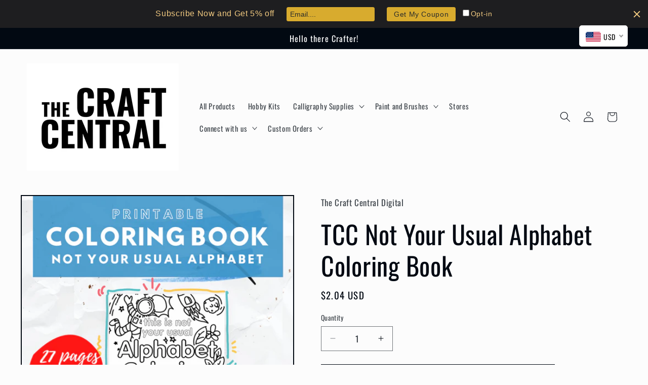

--- FILE ---
content_type: text/html; charset=utf-8
request_url: https://thecraftcentral.com/products/not-your-usual-alphabet-coloring-book
body_size: 25244
content:
<!doctype html>
<html class="js" lang="en">
  <head>
    <meta charset="utf-8">
    <meta http-equiv="X-UA-Compatible" content="IE=edge">
    <meta name="viewport" content="width=device-width,initial-scale=1">
    <meta name="theme-color" content="">
    <link rel="canonical" href="https://thecraftcentral.com/products/not-your-usual-alphabet-coloring-book"><link rel="preconnect" href="https://fonts.shopifycdn.com" crossorigin><title>
      TCC Not Your Usual Alphabet Coloring Book
 &ndash; The Craft Central</title>

    
      <meta name="description" content="In collaboration with various artists, The Craft Central presents the Craft From Home project that offers printable and downloadable digital merchandise. - This will be a great way to cope through the quarantine blues and be productive while staying at home. Each download will provide at least 1 warm comfort meal while">
    

    

<meta property="og:site_name" content="The Craft Central">
<meta property="og:url" content="https://thecraftcentral.com/products/not-your-usual-alphabet-coloring-book">
<meta property="og:title" content="TCC Not Your Usual Alphabet Coloring Book">
<meta property="og:type" content="product">
<meta property="og:description" content="In collaboration with various artists, The Craft Central presents the Craft From Home project that offers printable and downloadable digital merchandise. - This will be a great way to cope through the quarantine blues and be productive while staying at home. Each download will provide at least 1 warm comfort meal while"><meta property="og:image" content="http://thecraftcentral.com/cdn/shop/products/CopyofEtsyFingerPuppets_1.png?v=1620643858">
  <meta property="og:image:secure_url" content="https://thecraftcentral.com/cdn/shop/products/CopyofEtsyFingerPuppets_1.png?v=1620643858">
  <meta property="og:image:width" content="1654">
  <meta property="og:image:height" content="1654"><meta property="og:price:amount" content="120.00">
  <meta property="og:price:currency" content="PHP"><meta name="twitter:card" content="summary_large_image">
<meta name="twitter:title" content="TCC Not Your Usual Alphabet Coloring Book">
<meta name="twitter:description" content="In collaboration with various artists, The Craft Central presents the Craft From Home project that offers printable and downloadable digital merchandise. - This will be a great way to cope through the quarantine blues and be productive while staying at home. Each download will provide at least 1 warm comfort meal while">


    <script src="//thecraftcentral.com/cdn/shop/t/15/assets/constants.js?v=132983761750457495441760855336" defer="defer"></script>
    <script src="//thecraftcentral.com/cdn/shop/t/15/assets/pubsub.js?v=25310214064522200911760855337" defer="defer"></script>
    <script src="//thecraftcentral.com/cdn/shop/t/15/assets/global.js?v=7301445359237545521760855336" defer="defer"></script>
    <script src="//thecraftcentral.com/cdn/shop/t/15/assets/details-disclosure.js?v=13653116266235556501760855336" defer="defer"></script>
    <script src="//thecraftcentral.com/cdn/shop/t/15/assets/details-modal.js?v=25581673532751508451760855336" defer="defer"></script>
    <script src="//thecraftcentral.com/cdn/shop/t/15/assets/search-form.js?v=133129549252120666541760855337" defer="defer"></script><script src="//thecraftcentral.com/cdn/shop/t/15/assets/animations.js?v=88693664871331136111760855336" defer="defer"></script><script>window.performance && window.performance.mark && window.performance.mark('shopify.content_for_header.start');</script><meta id="shopify-digital-wallet" name="shopify-digital-wallet" content="/6438231/digital_wallets/dialog">
<link rel="alternate" type="application/json+oembed" href="https://thecraftcentral.com/products/not-your-usual-alphabet-coloring-book.oembed">
<script async="async" src="/checkouts/internal/preloads.js?locale=en-PH"></script>
<script id="shopify-features" type="application/json">{"accessToken":"3d2b30897e427ef0bd8ab0fc2c6c3ca6","betas":["rich-media-storefront-analytics"],"domain":"thecraftcentral.com","predictiveSearch":true,"shopId":6438231,"locale":"en"}</script>
<script>var Shopify = Shopify || {};
Shopify.shop = "the-craft-central.myshopify.com";
Shopify.locale = "en";
Shopify.currency = {"active":"PHP","rate":"1.0"};
Shopify.country = "PH";
Shopify.theme = {"name":"Taste","id":180965310744,"schema_name":"Taste","schema_version":"15.4.0","theme_store_id":1434,"role":"main"};
Shopify.theme.handle = "null";
Shopify.theme.style = {"id":null,"handle":null};
Shopify.cdnHost = "thecraftcentral.com/cdn";
Shopify.routes = Shopify.routes || {};
Shopify.routes.root = "/";</script>
<script type="module">!function(o){(o.Shopify=o.Shopify||{}).modules=!0}(window);</script>
<script>!function(o){function n(){var o=[];function n(){o.push(Array.prototype.slice.apply(arguments))}return n.q=o,n}var t=o.Shopify=o.Shopify||{};t.loadFeatures=n(),t.autoloadFeatures=n()}(window);</script>
<script id="shop-js-analytics" type="application/json">{"pageType":"product"}</script>
<script defer="defer" async type="module" src="//thecraftcentral.com/cdn/shopifycloud/shop-js/modules/v2/client.init-shop-cart-sync_BN7fPSNr.en.esm.js"></script>
<script defer="defer" async type="module" src="//thecraftcentral.com/cdn/shopifycloud/shop-js/modules/v2/chunk.common_Cbph3Kss.esm.js"></script>
<script defer="defer" async type="module" src="//thecraftcentral.com/cdn/shopifycloud/shop-js/modules/v2/chunk.modal_DKumMAJ1.esm.js"></script>
<script type="module">
  await import("//thecraftcentral.com/cdn/shopifycloud/shop-js/modules/v2/client.init-shop-cart-sync_BN7fPSNr.en.esm.js");
await import("//thecraftcentral.com/cdn/shopifycloud/shop-js/modules/v2/chunk.common_Cbph3Kss.esm.js");
await import("//thecraftcentral.com/cdn/shopifycloud/shop-js/modules/v2/chunk.modal_DKumMAJ1.esm.js");

  window.Shopify.SignInWithShop?.initShopCartSync?.({"fedCMEnabled":true,"windoidEnabled":true});

</script>
<script>(function() {
  var isLoaded = false;
  function asyncLoad() {
    if (isLoaded) return;
    isLoaded = true;
    var urls = ["\/\/cdn.shopify.com\/proxy\/7e58363673616395300d016c5815c7b41539d2ec26e33f2d7b2f2d22729a189d\/api.goaffpro.com\/loader.js?shop=the-craft-central.myshopify.com\u0026sp-cache-control=cHVibGljLCBtYXgtYWdlPTkwMA","https:\/\/toastibar-cdn.makeprosimp.com\/v1\/published\/32663\/b69a5acf407b4e9891eeddfedbbd1d73\/2378\/app.js?v=1\u0026shop=the-craft-central.myshopify.com","https:\/\/buy-me-cdn.makeprosimp.com\/v2\/app.min.js?v=v2\u0026shop=the-craft-central.myshopify.com","https:\/\/promote-me-api-cdn.makeprosimp.com\/v1\/published\/701\/573e4c448dae47bc7d09cd77ff568582\/439\/app.js?v=1\u0026shop=the-craft-central.myshopify.com","https:\/\/reports.omegacommerce.com\/js\/track.js?shop=the-craft-central.myshopify.com","https:\/\/seo.apps.avada.io\/avada-seo-installed.js?shop=the-craft-central.myshopify.com","https:\/\/cdn.hextom.com\/js\/emailcollectionbar.js?shop=the-craft-central.myshopify.com"];
    for (var i = 0; i < urls.length; i++) {
      var s = document.createElement('script');
      s.type = 'text/javascript';
      s.async = true;
      s.src = urls[i];
      var x = document.getElementsByTagName('script')[0];
      x.parentNode.insertBefore(s, x);
    }
  };
  if(window.attachEvent) {
    window.attachEvent('onload', asyncLoad);
  } else {
    window.addEventListener('load', asyncLoad, false);
  }
})();</script>
<script id="__st">var __st={"a":6438231,"offset":28800,"reqid":"5f560312-1208-4496-b10a-614886c5cead-1769901346","pageurl":"thecraftcentral.com\/products\/not-your-usual-alphabet-coloring-book","u":"c6ff799b7b7f","p":"product","rtyp":"product","rid":4585970925649};</script>
<script>window.ShopifyPaypalV4VisibilityTracking = true;</script>
<script id="captcha-bootstrap">!function(){'use strict';const t='contact',e='account',n='new_comment',o=[[t,t],['blogs',n],['comments',n],[t,'customer']],c=[[e,'customer_login'],[e,'guest_login'],[e,'recover_customer_password'],[e,'create_customer']],r=t=>t.map((([t,e])=>`form[action*='/${t}']:not([data-nocaptcha='true']) input[name='form_type'][value='${e}']`)).join(','),a=t=>()=>t?[...document.querySelectorAll(t)].map((t=>t.form)):[];function s(){const t=[...o],e=r(t);return a(e)}const i='password',u='form_key',d=['recaptcha-v3-token','g-recaptcha-response','h-captcha-response',i],f=()=>{try{return window.sessionStorage}catch{return}},m='__shopify_v',_=t=>t.elements[u];function p(t,e,n=!1){try{const o=window.sessionStorage,c=JSON.parse(o.getItem(e)),{data:r}=function(t){const{data:e,action:n}=t;return t[m]||n?{data:e,action:n}:{data:t,action:n}}(c);for(const[e,n]of Object.entries(r))t.elements[e]&&(t.elements[e].value=n);n&&o.removeItem(e)}catch(o){console.error('form repopulation failed',{error:o})}}const l='form_type',E='cptcha';function T(t){t.dataset[E]=!0}const w=window,h=w.document,L='Shopify',v='ce_forms',y='captcha';let A=!1;((t,e)=>{const n=(g='f06e6c50-85a8-45c8-87d0-21a2b65856fe',I='https://cdn.shopify.com/shopifycloud/storefront-forms-hcaptcha/ce_storefront_forms_captcha_hcaptcha.v1.5.2.iife.js',D={infoText:'Protected by hCaptcha',privacyText:'Privacy',termsText:'Terms'},(t,e,n)=>{const o=w[L][v],c=o.bindForm;if(c)return c(t,g,e,D).then(n);var r;o.q.push([[t,g,e,D],n]),r=I,A||(h.body.append(Object.assign(h.createElement('script'),{id:'captcha-provider',async:!0,src:r})),A=!0)});var g,I,D;w[L]=w[L]||{},w[L][v]=w[L][v]||{},w[L][v].q=[],w[L][y]=w[L][y]||{},w[L][y].protect=function(t,e){n(t,void 0,e),T(t)},Object.freeze(w[L][y]),function(t,e,n,w,h,L){const[v,y,A,g]=function(t,e,n){const i=e?o:[],u=t?c:[],d=[...i,...u],f=r(d),m=r(i),_=r(d.filter((([t,e])=>n.includes(e))));return[a(f),a(m),a(_),s()]}(w,h,L),I=t=>{const e=t.target;return e instanceof HTMLFormElement?e:e&&e.form},D=t=>v().includes(t);t.addEventListener('submit',(t=>{const e=I(t);if(!e)return;const n=D(e)&&!e.dataset.hcaptchaBound&&!e.dataset.recaptchaBound,o=_(e),c=g().includes(e)&&(!o||!o.value);(n||c)&&t.preventDefault(),c&&!n&&(function(t){try{if(!f())return;!function(t){const e=f();if(!e)return;const n=_(t);if(!n)return;const o=n.value;o&&e.removeItem(o)}(t);const e=Array.from(Array(32),(()=>Math.random().toString(36)[2])).join('');!function(t,e){_(t)||t.append(Object.assign(document.createElement('input'),{type:'hidden',name:u})),t.elements[u].value=e}(t,e),function(t,e){const n=f();if(!n)return;const o=[...t.querySelectorAll(`input[type='${i}']`)].map((({name:t})=>t)),c=[...d,...o],r={};for(const[a,s]of new FormData(t).entries())c.includes(a)||(r[a]=s);n.setItem(e,JSON.stringify({[m]:1,action:t.action,data:r}))}(t,e)}catch(e){console.error('failed to persist form',e)}}(e),e.submit())}));const S=(t,e)=>{t&&!t.dataset[E]&&(n(t,e.some((e=>e===t))),T(t))};for(const o of['focusin','change'])t.addEventListener(o,(t=>{const e=I(t);D(e)&&S(e,y())}));const B=e.get('form_key'),M=e.get(l),P=B&&M;t.addEventListener('DOMContentLoaded',(()=>{const t=y();if(P)for(const e of t)e.elements[l].value===M&&p(e,B);[...new Set([...A(),...v().filter((t=>'true'===t.dataset.shopifyCaptcha))])].forEach((e=>S(e,t)))}))}(h,new URLSearchParams(w.location.search),n,t,e,['guest_login'])})(!0,!0)}();</script>
<script integrity="sha256-4kQ18oKyAcykRKYeNunJcIwy7WH5gtpwJnB7kiuLZ1E=" data-source-attribution="shopify.loadfeatures" defer="defer" src="//thecraftcentral.com/cdn/shopifycloud/storefront/assets/storefront/load_feature-a0a9edcb.js" crossorigin="anonymous"></script>
<script data-source-attribution="shopify.dynamic_checkout.dynamic.init">var Shopify=Shopify||{};Shopify.PaymentButton=Shopify.PaymentButton||{isStorefrontPortableWallets:!0,init:function(){window.Shopify.PaymentButton.init=function(){};var t=document.createElement("script");t.src="https://thecraftcentral.com/cdn/shopifycloud/portable-wallets/latest/portable-wallets.en.js",t.type="module",document.head.appendChild(t)}};
</script>
<script data-source-attribution="shopify.dynamic_checkout.buyer_consent">
  function portableWalletsHideBuyerConsent(e){var t=document.getElementById("shopify-buyer-consent"),n=document.getElementById("shopify-subscription-policy-button");t&&n&&(t.classList.add("hidden"),t.setAttribute("aria-hidden","true"),n.removeEventListener("click",e))}function portableWalletsShowBuyerConsent(e){var t=document.getElementById("shopify-buyer-consent"),n=document.getElementById("shopify-subscription-policy-button");t&&n&&(t.classList.remove("hidden"),t.removeAttribute("aria-hidden"),n.addEventListener("click",e))}window.Shopify?.PaymentButton&&(window.Shopify.PaymentButton.hideBuyerConsent=portableWalletsHideBuyerConsent,window.Shopify.PaymentButton.showBuyerConsent=portableWalletsShowBuyerConsent);
</script>
<script>
  function portableWalletsCleanup(e){e&&e.src&&console.error("Failed to load portable wallets script "+e.src);var t=document.querySelectorAll("shopify-accelerated-checkout .shopify-payment-button__skeleton, shopify-accelerated-checkout-cart .wallet-cart-button__skeleton"),e=document.getElementById("shopify-buyer-consent");for(let e=0;e<t.length;e++)t[e].remove();e&&e.remove()}function portableWalletsNotLoadedAsModule(e){e instanceof ErrorEvent&&"string"==typeof e.message&&e.message.includes("import.meta")&&"string"==typeof e.filename&&e.filename.includes("portable-wallets")&&(window.removeEventListener("error",portableWalletsNotLoadedAsModule),window.Shopify.PaymentButton.failedToLoad=e,"loading"===document.readyState?document.addEventListener("DOMContentLoaded",window.Shopify.PaymentButton.init):window.Shopify.PaymentButton.init())}window.addEventListener("error",portableWalletsNotLoadedAsModule);
</script>

<script type="module" src="https://thecraftcentral.com/cdn/shopifycloud/portable-wallets/latest/portable-wallets.en.js" onError="portableWalletsCleanup(this)" crossorigin="anonymous"></script>
<script nomodule>
  document.addEventListener("DOMContentLoaded", portableWalletsCleanup);
</script>

<link id="shopify-accelerated-checkout-styles" rel="stylesheet" media="screen" href="https://thecraftcentral.com/cdn/shopifycloud/portable-wallets/latest/accelerated-checkout-backwards-compat.css" crossorigin="anonymous">
<style id="shopify-accelerated-checkout-cart">
        #shopify-buyer-consent {
  margin-top: 1em;
  display: inline-block;
  width: 100%;
}

#shopify-buyer-consent.hidden {
  display: none;
}

#shopify-subscription-policy-button {
  background: none;
  border: none;
  padding: 0;
  text-decoration: underline;
  font-size: inherit;
  cursor: pointer;
}

#shopify-subscription-policy-button::before {
  box-shadow: none;
}

      </style>
<script id="sections-script" data-sections="header" defer="defer" src="//thecraftcentral.com/cdn/shop/t/15/compiled_assets/scripts.js?v=2183"></script>
<script>window.performance && window.performance.mark && window.performance.mark('shopify.content_for_header.end');</script>


    <style data-shopify>
      @font-face {
  font-family: Oswald;
  font-weight: 400;
  font-style: normal;
  font-display: swap;
  src: url("//thecraftcentral.com/cdn/fonts/oswald/oswald_n4.7760ed7a63e536050f64bb0607ff70ce07a480bd.woff2") format("woff2"),
       url("//thecraftcentral.com/cdn/fonts/oswald/oswald_n4.ae5e497f60fc686568afe76e9ff1872693c533e9.woff") format("woff");
}

      @font-face {
  font-family: Oswald;
  font-weight: 700;
  font-style: normal;
  font-display: swap;
  src: url("//thecraftcentral.com/cdn/fonts/oswald/oswald_n7.b3ba3d6f1b341d51018e3cfba146932b55221727.woff2") format("woff2"),
       url("//thecraftcentral.com/cdn/fonts/oswald/oswald_n7.6cec6bed2bb070310ad90e19ea7a56b65fd83c0b.woff") format("woff");
}

      
      
      @font-face {
  font-family: Oswald;
  font-weight: 400;
  font-style: normal;
  font-display: swap;
  src: url("//thecraftcentral.com/cdn/fonts/oswald/oswald_n4.7760ed7a63e536050f64bb0607ff70ce07a480bd.woff2") format("woff2"),
       url("//thecraftcentral.com/cdn/fonts/oswald/oswald_n4.ae5e497f60fc686568afe76e9ff1872693c533e9.woff") format("woff");
}


      
        :root,
        .color-scheme-1 {
          --color-background: 252,252,252;
        
          --gradient-background: #fcfcfc;
        

        

        --color-foreground: 2,9,18;
        --color-background-contrast: 188,188,188;
        --color-shadow: 2,9,18;
        --color-button: 2,9,18;
        --color-button-text: 252,252,252;
        --color-secondary-button: 252,252,252;
        --color-secondary-button-text: 2,9,18;
        --color-link: 2,9,18;
        --color-badge-foreground: 2,9,18;
        --color-badge-background: 252,252,252;
        --color-badge-border: 2,9,18;
        --payment-terms-background-color: rgb(252 252 252);
      }
      
        
        .color-scheme-2 {
          --color-background: 228,246,255;
        
          --gradient-background: #e4f6ff;
        

        

        --color-foreground: 2,9,18;
        --color-background-contrast: 100,203,255;
        --color-shadow: 2,9,18;
        --color-button: 2,9,18;
        --color-button-text: 228,246,255;
        --color-secondary-button: 228,246,255;
        --color-secondary-button-text: 2,9,18;
        --color-link: 2,9,18;
        --color-badge-foreground: 2,9,18;
        --color-badge-background: 228,246,255;
        --color-badge-border: 2,9,18;
        --payment-terms-background-color: rgb(228 246 255);
      }
      
        
        .color-scheme-3 {
          --color-background: 219,233,224;
        
          --gradient-background: #dbe9e0;
        

        

        --color-foreground: 2,9,18;
        --color-background-contrast: 140,185,156;
        --color-shadow: 2,9,18;
        --color-button: 2,9,18;
        --color-button-text: 219,233,224;
        --color-secondary-button: 219,233,224;
        --color-secondary-button-text: 2,9,18;
        --color-link: 2,9,18;
        --color-badge-foreground: 2,9,18;
        --color-badge-background: 219,233,224;
        --color-badge-border: 2,9,18;
        --payment-terms-background-color: rgb(219 233 224);
      }
      
        
        .color-scheme-4 {
          --color-background: 2,9,18;
        
          --gradient-background: #020912;
        

        

        --color-foreground: 252,252,252;
        --color-background-contrast: 43,126,232;
        --color-shadow: 2,9,18;
        --color-button: 252,252,252;
        --color-button-text: 2,9,18;
        --color-secondary-button: 2,9,18;
        --color-secondary-button-text: 252,252,252;
        --color-link: 252,252,252;
        --color-badge-foreground: 252,252,252;
        --color-badge-background: 2,9,18;
        --color-badge-border: 252,252,252;
        --payment-terms-background-color: rgb(2 9 18);
      }
      
        
        .color-scheme-5 {
          --color-background: 255,223,184;
        
          --gradient-background: #ffdfb8;
        

        

        --color-foreground: 2,9,18;
        --color-background-contrast: 255,166,57;
        --color-shadow: 2,9,18;
        --color-button: 2,9,18;
        --color-button-text: 255,223,184;
        --color-secondary-button: 255,223,184;
        --color-secondary-button-text: 2,9,18;
        --color-link: 2,9,18;
        --color-badge-foreground: 2,9,18;
        --color-badge-background: 255,223,184;
        --color-badge-border: 2,9,18;
        --payment-terms-background-color: rgb(255 223 184);
      }
      

      body, .color-scheme-1, .color-scheme-2, .color-scheme-3, .color-scheme-4, .color-scheme-5 {
        color: rgba(var(--color-foreground), 0.75);
        background-color: rgb(var(--color-background));
      }

      :root {
        --font-body-family: Oswald, sans-serif;
        --font-body-style: normal;
        --font-body-weight: 400;
        --font-body-weight-bold: 700;

        --font-heading-family: Oswald, sans-serif;
        --font-heading-style: normal;
        --font-heading-weight: 400;

        --font-body-scale: 1.05;
        --font-heading-scale: 1.1904761904761905;

        --media-padding: px;
        --media-border-opacity: 1.0;
        --media-border-width: 2px;
        --media-radius: 0px;
        --media-shadow-opacity: 0.0;
        --media-shadow-horizontal-offset: 0px;
        --media-shadow-vertical-offset: 4px;
        --media-shadow-blur-radius: 5px;
        --media-shadow-visible: 0;

        --page-width: 140rem;
        --page-width-margin: 0rem;

        --product-card-image-padding: 0.0rem;
        --product-card-corner-radius: 0.0rem;
        --product-card-text-alignment: center;
        --product-card-border-width: 0.0rem;
        --product-card-border-opacity: 0.1;
        --product-card-shadow-opacity: 0.0;
        --product-card-shadow-visible: 0;
        --product-card-shadow-horizontal-offset: 0.0rem;
        --product-card-shadow-vertical-offset: 0.4rem;
        --product-card-shadow-blur-radius: 0.5rem;

        --collection-card-image-padding: 0.0rem;
        --collection-card-corner-radius: 0.0rem;
        --collection-card-text-alignment: center;
        --collection-card-border-width: 0.0rem;
        --collection-card-border-opacity: 0.1;
        --collection-card-shadow-opacity: 0.0;
        --collection-card-shadow-visible: 0;
        --collection-card-shadow-horizontal-offset: 0.0rem;
        --collection-card-shadow-vertical-offset: 0.4rem;
        --collection-card-shadow-blur-radius: 0.5rem;

        --blog-card-image-padding: 0.0rem;
        --blog-card-corner-radius: 0.0rem;
        --blog-card-text-alignment: center;
        --blog-card-border-width: 0.0rem;
        --blog-card-border-opacity: 0.1;
        --blog-card-shadow-opacity: 0.0;
        --blog-card-shadow-visible: 0;
        --blog-card-shadow-horizontal-offset: 0.0rem;
        --blog-card-shadow-vertical-offset: 0.4rem;
        --blog-card-shadow-blur-radius: 0.5rem;

        --badge-corner-radius: 4.0rem;

        --popup-border-width: 2px;
        --popup-border-opacity: 1.0;
        --popup-corner-radius: 0px;
        --popup-shadow-opacity: 0.05;
        --popup-shadow-horizontal-offset: 0px;
        --popup-shadow-vertical-offset: 4px;
        --popup-shadow-blur-radius: 5px;

        --drawer-border-width: 2px;
        --drawer-border-opacity: 1.0;
        --drawer-shadow-opacity: 0.0;
        --drawer-shadow-horizontal-offset: 0px;
        --drawer-shadow-vertical-offset: 4px;
        --drawer-shadow-blur-radius: 5px;

        --spacing-sections-desktop: 20px;
        --spacing-sections-mobile: 20px;

        --grid-desktop-vertical-spacing: 24px;
        --grid-desktop-horizontal-spacing: 24px;
        --grid-mobile-vertical-spacing: 12px;
        --grid-mobile-horizontal-spacing: 12px;

        --text-boxes-border-opacity: 1.0;
        --text-boxes-border-width: 2px;
        --text-boxes-radius: 0px;
        --text-boxes-shadow-opacity: 0.0;
        --text-boxes-shadow-visible: 0;
        --text-boxes-shadow-horizontal-offset: 0px;
        --text-boxes-shadow-vertical-offset: 4px;
        --text-boxes-shadow-blur-radius: 5px;

        --buttons-radius: 0px;
        --buttons-radius-outset: 0px;
        --buttons-border-width: 1px;
        --buttons-border-opacity: 1.0;
        --buttons-shadow-opacity: 0.0;
        --buttons-shadow-visible: 0;
        --buttons-shadow-horizontal-offset: 0px;
        --buttons-shadow-vertical-offset: 4px;
        --buttons-shadow-blur-radius: 5px;
        --buttons-border-offset: 0px;

        --inputs-radius: 0px;
        --inputs-border-width: 1px;
        --inputs-border-opacity: 0.55;
        --inputs-shadow-opacity: 0.0;
        --inputs-shadow-horizontal-offset: 0px;
        --inputs-margin-offset: 0px;
        --inputs-shadow-vertical-offset: 4px;
        --inputs-shadow-blur-radius: 5px;
        --inputs-radius-outset: 0px;

        --variant-pills-radius: 40px;
        --variant-pills-border-width: 1px;
        --variant-pills-border-opacity: 0.55;
        --variant-pills-shadow-opacity: 0.0;
        --variant-pills-shadow-horizontal-offset: 0px;
        --variant-pills-shadow-vertical-offset: 4px;
        --variant-pills-shadow-blur-radius: 5px;
      }

      *,
      *::before,
      *::after {
        box-sizing: inherit;
      }

      html {
        box-sizing: border-box;
        font-size: calc(var(--font-body-scale) * 62.5%);
        height: 100%;
      }

      body {
        display: grid;
        grid-template-rows: auto auto 1fr auto;
        grid-template-columns: 100%;
        min-height: 100%;
        margin: 0;
        font-size: 1.5rem;
        letter-spacing: 0.06rem;
        line-height: calc(1 + 0.8 / var(--font-body-scale));
        font-family: var(--font-body-family);
        font-style: var(--font-body-style);
        font-weight: var(--font-body-weight);
      }

      @media screen and (min-width: 750px) {
        body {
          font-size: 1.6rem;
        }
      }
    </style>

    <link href="//thecraftcentral.com/cdn/shop/t/15/assets/base.css?v=159841507637079171801760855336" rel="stylesheet" type="text/css" media="all" />
    <link rel="stylesheet" href="//thecraftcentral.com/cdn/shop/t/15/assets/component-cart-items.css?v=13033300910818915211760855336" media="print" onload="this.media='all'">
      <link rel="preload" as="font" href="//thecraftcentral.com/cdn/fonts/oswald/oswald_n4.7760ed7a63e536050f64bb0607ff70ce07a480bd.woff2" type="font/woff2" crossorigin>
      

      <link rel="preload" as="font" href="//thecraftcentral.com/cdn/fonts/oswald/oswald_n4.7760ed7a63e536050f64bb0607ff70ce07a480bd.woff2" type="font/woff2" crossorigin>
      
<link
        rel="stylesheet"
        href="//thecraftcentral.com/cdn/shop/t/15/assets/component-predictive-search.css?v=118923337488134913561760855336"
        media="print"
        onload="this.media='all'"
      ><script>
      if (Shopify.designMode) {
        document.documentElement.classList.add('shopify-design-mode');
      }
    </script>
  <!-- BEGIN app block: shopify://apps/pagefly-page-builder/blocks/app-embed/83e179f7-59a0-4589-8c66-c0dddf959200 -->

<!-- BEGIN app snippet: pagefly-cro-ab-testing-main -->







<script>
  ;(function () {
    const url = new URL(window.location)
    const viewParam = url.searchParams.get('view')
    if (viewParam && viewParam.includes('variant-pf-')) {
      url.searchParams.set('pf_v', viewParam)
      url.searchParams.delete('view')
      window.history.replaceState({}, '', url)
    }
  })()
</script>



<script type='module'>
  
  window.PAGEFLY_CRO = window.PAGEFLY_CRO || {}

  window.PAGEFLY_CRO['data_debug'] = {
    original_template_suffix: "all_products",
    allow_ab_test: false,
    ab_test_start_time: 0,
    ab_test_end_time: 0,
    today_date_time: 1769901346000,
  }
  window.PAGEFLY_CRO['GA4'] = { enabled: false}
</script>

<!-- END app snippet -->








  <script src='https://cdn.shopify.com/extensions/019bf883-1122-7445-9dca-5d60e681c2c8/pagefly-page-builder-216/assets/pagefly-helper.js' defer='defer'></script>

  <script src='https://cdn.shopify.com/extensions/019bf883-1122-7445-9dca-5d60e681c2c8/pagefly-page-builder-216/assets/pagefly-general-helper.js' defer='defer'></script>

  <script src='https://cdn.shopify.com/extensions/019bf883-1122-7445-9dca-5d60e681c2c8/pagefly-page-builder-216/assets/pagefly-snap-slider.js' defer='defer'></script>

  <script src='https://cdn.shopify.com/extensions/019bf883-1122-7445-9dca-5d60e681c2c8/pagefly-page-builder-216/assets/pagefly-slideshow-v3.js' defer='defer'></script>

  <script src='https://cdn.shopify.com/extensions/019bf883-1122-7445-9dca-5d60e681c2c8/pagefly-page-builder-216/assets/pagefly-slideshow-v4.js' defer='defer'></script>

  <script src='https://cdn.shopify.com/extensions/019bf883-1122-7445-9dca-5d60e681c2c8/pagefly-page-builder-216/assets/pagefly-glider.js' defer='defer'></script>

  <script src='https://cdn.shopify.com/extensions/019bf883-1122-7445-9dca-5d60e681c2c8/pagefly-page-builder-216/assets/pagefly-slideshow-v1-v2.js' defer='defer'></script>

  <script src='https://cdn.shopify.com/extensions/019bf883-1122-7445-9dca-5d60e681c2c8/pagefly-page-builder-216/assets/pagefly-product-media.js' defer='defer'></script>

  <script src='https://cdn.shopify.com/extensions/019bf883-1122-7445-9dca-5d60e681c2c8/pagefly-page-builder-216/assets/pagefly-product.js' defer='defer'></script>


<script id='pagefly-helper-data' type='application/json'>
  {
    "page_optimization": {
      "assets_prefetching": false
    },
    "elements_asset_mapper": {
      "Accordion": "https://cdn.shopify.com/extensions/019bf883-1122-7445-9dca-5d60e681c2c8/pagefly-page-builder-216/assets/pagefly-accordion.js",
      "Accordion3": "https://cdn.shopify.com/extensions/019bf883-1122-7445-9dca-5d60e681c2c8/pagefly-page-builder-216/assets/pagefly-accordion3.js",
      "CountDown": "https://cdn.shopify.com/extensions/019bf883-1122-7445-9dca-5d60e681c2c8/pagefly-page-builder-216/assets/pagefly-countdown.js",
      "GMap1": "https://cdn.shopify.com/extensions/019bf883-1122-7445-9dca-5d60e681c2c8/pagefly-page-builder-216/assets/pagefly-gmap.js",
      "GMap2": "https://cdn.shopify.com/extensions/019bf883-1122-7445-9dca-5d60e681c2c8/pagefly-page-builder-216/assets/pagefly-gmap.js",
      "GMapBasicV2": "https://cdn.shopify.com/extensions/019bf883-1122-7445-9dca-5d60e681c2c8/pagefly-page-builder-216/assets/pagefly-gmap.js",
      "GMapAdvancedV2": "https://cdn.shopify.com/extensions/019bf883-1122-7445-9dca-5d60e681c2c8/pagefly-page-builder-216/assets/pagefly-gmap.js",
      "HTML.Video": "https://cdn.shopify.com/extensions/019bf883-1122-7445-9dca-5d60e681c2c8/pagefly-page-builder-216/assets/pagefly-htmlvideo.js",
      "HTML.Video2": "https://cdn.shopify.com/extensions/019bf883-1122-7445-9dca-5d60e681c2c8/pagefly-page-builder-216/assets/pagefly-htmlvideo2.js",
      "HTML.Video3": "https://cdn.shopify.com/extensions/019bf883-1122-7445-9dca-5d60e681c2c8/pagefly-page-builder-216/assets/pagefly-htmlvideo2.js",
      "BackgroundVideo": "https://cdn.shopify.com/extensions/019bf883-1122-7445-9dca-5d60e681c2c8/pagefly-page-builder-216/assets/pagefly-htmlvideo2.js",
      "Instagram": "https://cdn.shopify.com/extensions/019bf883-1122-7445-9dca-5d60e681c2c8/pagefly-page-builder-216/assets/pagefly-instagram.js",
      "Instagram2": "https://cdn.shopify.com/extensions/019bf883-1122-7445-9dca-5d60e681c2c8/pagefly-page-builder-216/assets/pagefly-instagram.js",
      "Insta3": "https://cdn.shopify.com/extensions/019bf883-1122-7445-9dca-5d60e681c2c8/pagefly-page-builder-216/assets/pagefly-instagram3.js",
      "Tabs": "https://cdn.shopify.com/extensions/019bf883-1122-7445-9dca-5d60e681c2c8/pagefly-page-builder-216/assets/pagefly-tab.js",
      "Tabs3": "https://cdn.shopify.com/extensions/019bf883-1122-7445-9dca-5d60e681c2c8/pagefly-page-builder-216/assets/pagefly-tab3.js",
      "ProductBox": "https://cdn.shopify.com/extensions/019bf883-1122-7445-9dca-5d60e681c2c8/pagefly-page-builder-216/assets/pagefly-cart.js",
      "FBPageBox2": "https://cdn.shopify.com/extensions/019bf883-1122-7445-9dca-5d60e681c2c8/pagefly-page-builder-216/assets/pagefly-facebook.js",
      "FBLikeButton2": "https://cdn.shopify.com/extensions/019bf883-1122-7445-9dca-5d60e681c2c8/pagefly-page-builder-216/assets/pagefly-facebook.js",
      "TwitterFeed2": "https://cdn.shopify.com/extensions/019bf883-1122-7445-9dca-5d60e681c2c8/pagefly-page-builder-216/assets/pagefly-twitter.js",
      "Paragraph4": "https://cdn.shopify.com/extensions/019bf883-1122-7445-9dca-5d60e681c2c8/pagefly-page-builder-216/assets/pagefly-paragraph4.js",

      "AliReviews": "https://cdn.shopify.com/extensions/019bf883-1122-7445-9dca-5d60e681c2c8/pagefly-page-builder-216/assets/pagefly-3rd-elements.js",
      "BackInStock": "https://cdn.shopify.com/extensions/019bf883-1122-7445-9dca-5d60e681c2c8/pagefly-page-builder-216/assets/pagefly-3rd-elements.js",
      "GloboBackInStock": "https://cdn.shopify.com/extensions/019bf883-1122-7445-9dca-5d60e681c2c8/pagefly-page-builder-216/assets/pagefly-3rd-elements.js",
      "GrowaveWishlist": "https://cdn.shopify.com/extensions/019bf883-1122-7445-9dca-5d60e681c2c8/pagefly-page-builder-216/assets/pagefly-3rd-elements.js",
      "InfiniteOptionsShopPad": "https://cdn.shopify.com/extensions/019bf883-1122-7445-9dca-5d60e681c2c8/pagefly-page-builder-216/assets/pagefly-3rd-elements.js",
      "InkybayProductPersonalizer": "https://cdn.shopify.com/extensions/019bf883-1122-7445-9dca-5d60e681c2c8/pagefly-page-builder-216/assets/pagefly-3rd-elements.js",
      "LimeSpot": "https://cdn.shopify.com/extensions/019bf883-1122-7445-9dca-5d60e681c2c8/pagefly-page-builder-216/assets/pagefly-3rd-elements.js",
      "Loox": "https://cdn.shopify.com/extensions/019bf883-1122-7445-9dca-5d60e681c2c8/pagefly-page-builder-216/assets/pagefly-3rd-elements.js",
      "Opinew": "https://cdn.shopify.com/extensions/019bf883-1122-7445-9dca-5d60e681c2c8/pagefly-page-builder-216/assets/pagefly-3rd-elements.js",
      "Powr": "https://cdn.shopify.com/extensions/019bf883-1122-7445-9dca-5d60e681c2c8/pagefly-page-builder-216/assets/pagefly-3rd-elements.js",
      "ProductReviews": "https://cdn.shopify.com/extensions/019bf883-1122-7445-9dca-5d60e681c2c8/pagefly-page-builder-216/assets/pagefly-3rd-elements.js",
      "PushOwl": "https://cdn.shopify.com/extensions/019bf883-1122-7445-9dca-5d60e681c2c8/pagefly-page-builder-216/assets/pagefly-3rd-elements.js",
      "ReCharge": "https://cdn.shopify.com/extensions/019bf883-1122-7445-9dca-5d60e681c2c8/pagefly-page-builder-216/assets/pagefly-3rd-elements.js",
      "Rivyo": "https://cdn.shopify.com/extensions/019bf883-1122-7445-9dca-5d60e681c2c8/pagefly-page-builder-216/assets/pagefly-3rd-elements.js",
      "TrackingMore": "https://cdn.shopify.com/extensions/019bf883-1122-7445-9dca-5d60e681c2c8/pagefly-page-builder-216/assets/pagefly-3rd-elements.js",
      "Vitals": "https://cdn.shopify.com/extensions/019bf883-1122-7445-9dca-5d60e681c2c8/pagefly-page-builder-216/assets/pagefly-3rd-elements.js",
      "Wiser": "https://cdn.shopify.com/extensions/019bf883-1122-7445-9dca-5d60e681c2c8/pagefly-page-builder-216/assets/pagefly-3rd-elements.js"
    },
    "custom_elements_mapper": {
      "pf-click-action-element": "https://cdn.shopify.com/extensions/019bf883-1122-7445-9dca-5d60e681c2c8/pagefly-page-builder-216/assets/pagefly-click-action-element.js",
      "pf-dialog-element": "https://cdn.shopify.com/extensions/019bf883-1122-7445-9dca-5d60e681c2c8/pagefly-page-builder-216/assets/pagefly-dialog-element.js"
    }
  }
</script>


<!-- END app block --><link href="https://monorail-edge.shopifysvc.com" rel="dns-prefetch">
<script>(function(){if ("sendBeacon" in navigator && "performance" in window) {try {var session_token_from_headers = performance.getEntriesByType('navigation')[0].serverTiming.find(x => x.name == '_s').description;} catch {var session_token_from_headers = undefined;}var session_cookie_matches = document.cookie.match(/_shopify_s=([^;]*)/);var session_token_from_cookie = session_cookie_matches && session_cookie_matches.length === 2 ? session_cookie_matches[1] : "";var session_token = session_token_from_headers || session_token_from_cookie || "";function handle_abandonment_event(e) {var entries = performance.getEntries().filter(function(entry) {return /monorail-edge.shopifysvc.com/.test(entry.name);});if (!window.abandonment_tracked && entries.length === 0) {window.abandonment_tracked = true;var currentMs = Date.now();var navigation_start = performance.timing.navigationStart;var payload = {shop_id: 6438231,url: window.location.href,navigation_start,duration: currentMs - navigation_start,session_token,page_type: "product"};window.navigator.sendBeacon("https://monorail-edge.shopifysvc.com/v1/produce", JSON.stringify({schema_id: "online_store_buyer_site_abandonment/1.1",payload: payload,metadata: {event_created_at_ms: currentMs,event_sent_at_ms: currentMs}}));}}window.addEventListener('pagehide', handle_abandonment_event);}}());</script>
<script id="web-pixels-manager-setup">(function e(e,d,r,n,o){if(void 0===o&&(o={}),!Boolean(null===(a=null===(i=window.Shopify)||void 0===i?void 0:i.analytics)||void 0===a?void 0:a.replayQueue)){var i,a;window.Shopify=window.Shopify||{};var t=window.Shopify;t.analytics=t.analytics||{};var s=t.analytics;s.replayQueue=[],s.publish=function(e,d,r){return s.replayQueue.push([e,d,r]),!0};try{self.performance.mark("wpm:start")}catch(e){}var l=function(){var e={modern:/Edge?\/(1{2}[4-9]|1[2-9]\d|[2-9]\d{2}|\d{4,})\.\d+(\.\d+|)|Firefox\/(1{2}[4-9]|1[2-9]\d|[2-9]\d{2}|\d{4,})\.\d+(\.\d+|)|Chrom(ium|e)\/(9{2}|\d{3,})\.\d+(\.\d+|)|(Maci|X1{2}).+ Version\/(15\.\d+|(1[6-9]|[2-9]\d|\d{3,})\.\d+)([,.]\d+|)( \(\w+\)|)( Mobile\/\w+|) Safari\/|Chrome.+OPR\/(9{2}|\d{3,})\.\d+\.\d+|(CPU[ +]OS|iPhone[ +]OS|CPU[ +]iPhone|CPU IPhone OS|CPU iPad OS)[ +]+(15[._]\d+|(1[6-9]|[2-9]\d|\d{3,})[._]\d+)([._]\d+|)|Android:?[ /-](13[3-9]|1[4-9]\d|[2-9]\d{2}|\d{4,})(\.\d+|)(\.\d+|)|Android.+Firefox\/(13[5-9]|1[4-9]\d|[2-9]\d{2}|\d{4,})\.\d+(\.\d+|)|Android.+Chrom(ium|e)\/(13[3-9]|1[4-9]\d|[2-9]\d{2}|\d{4,})\.\d+(\.\d+|)|SamsungBrowser\/([2-9]\d|\d{3,})\.\d+/,legacy:/Edge?\/(1[6-9]|[2-9]\d|\d{3,})\.\d+(\.\d+|)|Firefox\/(5[4-9]|[6-9]\d|\d{3,})\.\d+(\.\d+|)|Chrom(ium|e)\/(5[1-9]|[6-9]\d|\d{3,})\.\d+(\.\d+|)([\d.]+$|.*Safari\/(?![\d.]+ Edge\/[\d.]+$))|(Maci|X1{2}).+ Version\/(10\.\d+|(1[1-9]|[2-9]\d|\d{3,})\.\d+)([,.]\d+|)( \(\w+\)|)( Mobile\/\w+|) Safari\/|Chrome.+OPR\/(3[89]|[4-9]\d|\d{3,})\.\d+\.\d+|(CPU[ +]OS|iPhone[ +]OS|CPU[ +]iPhone|CPU IPhone OS|CPU iPad OS)[ +]+(10[._]\d+|(1[1-9]|[2-9]\d|\d{3,})[._]\d+)([._]\d+|)|Android:?[ /-](13[3-9]|1[4-9]\d|[2-9]\d{2}|\d{4,})(\.\d+|)(\.\d+|)|Mobile Safari.+OPR\/([89]\d|\d{3,})\.\d+\.\d+|Android.+Firefox\/(13[5-9]|1[4-9]\d|[2-9]\d{2}|\d{4,})\.\d+(\.\d+|)|Android.+Chrom(ium|e)\/(13[3-9]|1[4-9]\d|[2-9]\d{2}|\d{4,})\.\d+(\.\d+|)|Android.+(UC? ?Browser|UCWEB|U3)[ /]?(15\.([5-9]|\d{2,})|(1[6-9]|[2-9]\d|\d{3,})\.\d+)\.\d+|SamsungBrowser\/(5\.\d+|([6-9]|\d{2,})\.\d+)|Android.+MQ{2}Browser\/(14(\.(9|\d{2,})|)|(1[5-9]|[2-9]\d|\d{3,})(\.\d+|))(\.\d+|)|K[Aa][Ii]OS\/(3\.\d+|([4-9]|\d{2,})\.\d+)(\.\d+|)/},d=e.modern,r=e.legacy,n=navigator.userAgent;return n.match(d)?"modern":n.match(r)?"legacy":"unknown"}(),u="modern"===l?"modern":"legacy",c=(null!=n?n:{modern:"",legacy:""})[u],f=function(e){return[e.baseUrl,"/wpm","/b",e.hashVersion,"modern"===e.buildTarget?"m":"l",".js"].join("")}({baseUrl:d,hashVersion:r,buildTarget:u}),m=function(e){var d=e.version,r=e.bundleTarget,n=e.surface,o=e.pageUrl,i=e.monorailEndpoint;return{emit:function(e){var a=e.status,t=e.errorMsg,s=(new Date).getTime(),l=JSON.stringify({metadata:{event_sent_at_ms:s},events:[{schema_id:"web_pixels_manager_load/3.1",payload:{version:d,bundle_target:r,page_url:o,status:a,surface:n,error_msg:t},metadata:{event_created_at_ms:s}}]});if(!i)return console&&console.warn&&console.warn("[Web Pixels Manager] No Monorail endpoint provided, skipping logging."),!1;try{return self.navigator.sendBeacon.bind(self.navigator)(i,l)}catch(e){}var u=new XMLHttpRequest;try{return u.open("POST",i,!0),u.setRequestHeader("Content-Type","text/plain"),u.send(l),!0}catch(e){return console&&console.warn&&console.warn("[Web Pixels Manager] Got an unhandled error while logging to Monorail."),!1}}}}({version:r,bundleTarget:l,surface:e.surface,pageUrl:self.location.href,monorailEndpoint:e.monorailEndpoint});try{o.browserTarget=l,function(e){var d=e.src,r=e.async,n=void 0===r||r,o=e.onload,i=e.onerror,a=e.sri,t=e.scriptDataAttributes,s=void 0===t?{}:t,l=document.createElement("script"),u=document.querySelector("head"),c=document.querySelector("body");if(l.async=n,l.src=d,a&&(l.integrity=a,l.crossOrigin="anonymous"),s)for(var f in s)if(Object.prototype.hasOwnProperty.call(s,f))try{l.dataset[f]=s[f]}catch(e){}if(o&&l.addEventListener("load",o),i&&l.addEventListener("error",i),u)u.appendChild(l);else{if(!c)throw new Error("Did not find a head or body element to append the script");c.appendChild(l)}}({src:f,async:!0,onload:function(){if(!function(){var e,d;return Boolean(null===(d=null===(e=window.Shopify)||void 0===e?void 0:e.analytics)||void 0===d?void 0:d.initialized)}()){var d=window.webPixelsManager.init(e)||void 0;if(d){var r=window.Shopify.analytics;r.replayQueue.forEach((function(e){var r=e[0],n=e[1],o=e[2];d.publishCustomEvent(r,n,o)})),r.replayQueue=[],r.publish=d.publishCustomEvent,r.visitor=d.visitor,r.initialized=!0}}},onerror:function(){return m.emit({status:"failed",errorMsg:"".concat(f," has failed to load")})},sri:function(e){var d=/^sha384-[A-Za-z0-9+/=]+$/;return"string"==typeof e&&d.test(e)}(c)?c:"",scriptDataAttributes:o}),m.emit({status:"loading"})}catch(e){m.emit({status:"failed",errorMsg:(null==e?void 0:e.message)||"Unknown error"})}}})({shopId: 6438231,storefrontBaseUrl: "https://thecraftcentral.com",extensionsBaseUrl: "https://extensions.shopifycdn.com/cdn/shopifycloud/web-pixels-manager",monorailEndpoint: "https://monorail-edge.shopifysvc.com/unstable/produce_batch",surface: "storefront-renderer",enabledBetaFlags: ["2dca8a86"],webPixelsConfigList: [{"id":"1466532120","configuration":"{\"shop\":\"the-craft-central.myshopify.com\",\"cookie_duration\":\"604800\"}","eventPayloadVersion":"v1","runtimeContext":"STRICT","scriptVersion":"a2e7513c3708f34b1f617d7ce88f9697","type":"APP","apiClientId":2744533,"privacyPurposes":["ANALYTICS","MARKETING"],"dataSharingAdjustments":{"protectedCustomerApprovalScopes":["read_customer_address","read_customer_email","read_customer_name","read_customer_personal_data","read_customer_phone"]}},{"id":"1383956760","configuration":"{\"webPixelName\":\"Judge.me\"}","eventPayloadVersion":"v1","runtimeContext":"STRICT","scriptVersion":"34ad157958823915625854214640f0bf","type":"APP","apiClientId":683015,"privacyPurposes":["ANALYTICS"],"dataSharingAdjustments":{"protectedCustomerApprovalScopes":["read_customer_email","read_customer_name","read_customer_personal_data","read_customer_phone"]}},{"id":"327844120","configuration":"{\"pixel_id\":\"2773519159597312\",\"pixel_type\":\"facebook_pixel\",\"metaapp_system_user_token\":\"-\"}","eventPayloadVersion":"v1","runtimeContext":"OPEN","scriptVersion":"ca16bc87fe92b6042fbaa3acc2fbdaa6","type":"APP","apiClientId":2329312,"privacyPurposes":["ANALYTICS","MARKETING","SALE_OF_DATA"],"dataSharingAdjustments":{"protectedCustomerApprovalScopes":["read_customer_address","read_customer_email","read_customer_name","read_customer_personal_data","read_customer_phone"]}},{"id":"shopify-app-pixel","configuration":"{}","eventPayloadVersion":"v1","runtimeContext":"STRICT","scriptVersion":"0450","apiClientId":"shopify-pixel","type":"APP","privacyPurposes":["ANALYTICS","MARKETING"]},{"id":"shopify-custom-pixel","eventPayloadVersion":"v1","runtimeContext":"LAX","scriptVersion":"0450","apiClientId":"shopify-pixel","type":"CUSTOM","privacyPurposes":["ANALYTICS","MARKETING"]}],isMerchantRequest: false,initData: {"shop":{"name":"The Craft Central","paymentSettings":{"currencyCode":"PHP"},"myshopifyDomain":"the-craft-central.myshopify.com","countryCode":"PH","storefrontUrl":"https:\/\/thecraftcentral.com"},"customer":null,"cart":null,"checkout":null,"productVariants":[{"price":{"amount":120.0,"currencyCode":"PHP"},"product":{"title":"TCC Not Your Usual Alphabet Coloring Book","vendor":"The Craft Central Digital","id":"4585970925649","untranslatedTitle":"TCC Not Your Usual Alphabet Coloring Book","url":"\/products\/not-your-usual-alphabet-coloring-book","type":"Digital File"},"id":"32180480049233","image":{"src":"\/\/thecraftcentral.com\/cdn\/shop\/products\/CopyofEtsyFingerPuppets_1.png?v=1620643858"},"sku":"","title":"Default Title","untranslatedTitle":"Default Title"}],"purchasingCompany":null},},"https://thecraftcentral.com/cdn","1d2a099fw23dfb22ep557258f5m7a2edbae",{"modern":"","legacy":""},{"shopId":"6438231","storefrontBaseUrl":"https:\/\/thecraftcentral.com","extensionBaseUrl":"https:\/\/extensions.shopifycdn.com\/cdn\/shopifycloud\/web-pixels-manager","surface":"storefront-renderer","enabledBetaFlags":"[\"2dca8a86\"]","isMerchantRequest":"false","hashVersion":"1d2a099fw23dfb22ep557258f5m7a2edbae","publish":"custom","events":"[[\"page_viewed\",{}],[\"product_viewed\",{\"productVariant\":{\"price\":{\"amount\":120.0,\"currencyCode\":\"PHP\"},\"product\":{\"title\":\"TCC Not Your Usual Alphabet Coloring Book\",\"vendor\":\"The Craft Central Digital\",\"id\":\"4585970925649\",\"untranslatedTitle\":\"TCC Not Your Usual Alphabet Coloring Book\",\"url\":\"\/products\/not-your-usual-alphabet-coloring-book\",\"type\":\"Digital File\"},\"id\":\"32180480049233\",\"image\":{\"src\":\"\/\/thecraftcentral.com\/cdn\/shop\/products\/CopyofEtsyFingerPuppets_1.png?v=1620643858\"},\"sku\":\"\",\"title\":\"Default Title\",\"untranslatedTitle\":\"Default Title\"}}]]"});</script><script>
  window.ShopifyAnalytics = window.ShopifyAnalytics || {};
  window.ShopifyAnalytics.meta = window.ShopifyAnalytics.meta || {};
  window.ShopifyAnalytics.meta.currency = 'PHP';
  var meta = {"product":{"id":4585970925649,"gid":"gid:\/\/shopify\/Product\/4585970925649","vendor":"The Craft Central Digital","type":"Digital File","handle":"not-your-usual-alphabet-coloring-book","variants":[{"id":32180480049233,"price":12000,"name":"TCC Not Your Usual Alphabet Coloring Book","public_title":null,"sku":""}],"remote":false},"page":{"pageType":"product","resourceType":"product","resourceId":4585970925649,"requestId":"5f560312-1208-4496-b10a-614886c5cead-1769901346"}};
  for (var attr in meta) {
    window.ShopifyAnalytics.meta[attr] = meta[attr];
  }
</script>
<script class="analytics">
  (function () {
    var customDocumentWrite = function(content) {
      var jquery = null;

      if (window.jQuery) {
        jquery = window.jQuery;
      } else if (window.Checkout && window.Checkout.$) {
        jquery = window.Checkout.$;
      }

      if (jquery) {
        jquery('body').append(content);
      }
    };

    var hasLoggedConversion = function(token) {
      if (token) {
        return document.cookie.indexOf('loggedConversion=' + token) !== -1;
      }
      return false;
    }

    var setCookieIfConversion = function(token) {
      if (token) {
        var twoMonthsFromNow = new Date(Date.now());
        twoMonthsFromNow.setMonth(twoMonthsFromNow.getMonth() + 2);

        document.cookie = 'loggedConversion=' + token + '; expires=' + twoMonthsFromNow;
      }
    }

    var trekkie = window.ShopifyAnalytics.lib = window.trekkie = window.trekkie || [];
    if (trekkie.integrations) {
      return;
    }
    trekkie.methods = [
      'identify',
      'page',
      'ready',
      'track',
      'trackForm',
      'trackLink'
    ];
    trekkie.factory = function(method) {
      return function() {
        var args = Array.prototype.slice.call(arguments);
        args.unshift(method);
        trekkie.push(args);
        return trekkie;
      };
    };
    for (var i = 0; i < trekkie.methods.length; i++) {
      var key = trekkie.methods[i];
      trekkie[key] = trekkie.factory(key);
    }
    trekkie.load = function(config) {
      trekkie.config = config || {};
      trekkie.config.initialDocumentCookie = document.cookie;
      var first = document.getElementsByTagName('script')[0];
      var script = document.createElement('script');
      script.type = 'text/javascript';
      script.onerror = function(e) {
        var scriptFallback = document.createElement('script');
        scriptFallback.type = 'text/javascript';
        scriptFallback.onerror = function(error) {
                var Monorail = {
      produce: function produce(monorailDomain, schemaId, payload) {
        var currentMs = new Date().getTime();
        var event = {
          schema_id: schemaId,
          payload: payload,
          metadata: {
            event_created_at_ms: currentMs,
            event_sent_at_ms: currentMs
          }
        };
        return Monorail.sendRequest("https://" + monorailDomain + "/v1/produce", JSON.stringify(event));
      },
      sendRequest: function sendRequest(endpointUrl, payload) {
        // Try the sendBeacon API
        if (window && window.navigator && typeof window.navigator.sendBeacon === 'function' && typeof window.Blob === 'function' && !Monorail.isIos12()) {
          var blobData = new window.Blob([payload], {
            type: 'text/plain'
          });

          if (window.navigator.sendBeacon(endpointUrl, blobData)) {
            return true;
          } // sendBeacon was not successful

        } // XHR beacon

        var xhr = new XMLHttpRequest();

        try {
          xhr.open('POST', endpointUrl);
          xhr.setRequestHeader('Content-Type', 'text/plain');
          xhr.send(payload);
        } catch (e) {
          console.log(e);
        }

        return false;
      },
      isIos12: function isIos12() {
        return window.navigator.userAgent.lastIndexOf('iPhone; CPU iPhone OS 12_') !== -1 || window.navigator.userAgent.lastIndexOf('iPad; CPU OS 12_') !== -1;
      }
    };
    Monorail.produce('monorail-edge.shopifysvc.com',
      'trekkie_storefront_load_errors/1.1',
      {shop_id: 6438231,
      theme_id: 180965310744,
      app_name: "storefront",
      context_url: window.location.href,
      source_url: "//thecraftcentral.com/cdn/s/trekkie.storefront.c59ea00e0474b293ae6629561379568a2d7c4bba.min.js"});

        };
        scriptFallback.async = true;
        scriptFallback.src = '//thecraftcentral.com/cdn/s/trekkie.storefront.c59ea00e0474b293ae6629561379568a2d7c4bba.min.js';
        first.parentNode.insertBefore(scriptFallback, first);
      };
      script.async = true;
      script.src = '//thecraftcentral.com/cdn/s/trekkie.storefront.c59ea00e0474b293ae6629561379568a2d7c4bba.min.js';
      first.parentNode.insertBefore(script, first);
    };
    trekkie.load(
      {"Trekkie":{"appName":"storefront","development":false,"defaultAttributes":{"shopId":6438231,"isMerchantRequest":null,"themeId":180965310744,"themeCityHash":"865189276678051419","contentLanguage":"en","currency":"PHP","eventMetadataId":"8ef0c8c4-fc4b-4a1f-9d8b-8f8c63b1f249"},"isServerSideCookieWritingEnabled":true,"monorailRegion":"shop_domain","enabledBetaFlags":["65f19447","b5387b81"]},"Session Attribution":{},"S2S":{"facebookCapiEnabled":true,"source":"trekkie-storefront-renderer","apiClientId":580111}}
    );

    var loaded = false;
    trekkie.ready(function() {
      if (loaded) return;
      loaded = true;

      window.ShopifyAnalytics.lib = window.trekkie;

      var originalDocumentWrite = document.write;
      document.write = customDocumentWrite;
      try { window.ShopifyAnalytics.merchantGoogleAnalytics.call(this); } catch(error) {};
      document.write = originalDocumentWrite;

      window.ShopifyAnalytics.lib.page(null,{"pageType":"product","resourceType":"product","resourceId":4585970925649,"requestId":"5f560312-1208-4496-b10a-614886c5cead-1769901346","shopifyEmitted":true});

      var match = window.location.pathname.match(/checkouts\/(.+)\/(thank_you|post_purchase)/)
      var token = match? match[1]: undefined;
      if (!hasLoggedConversion(token)) {
        setCookieIfConversion(token);
        window.ShopifyAnalytics.lib.track("Viewed Product",{"currency":"PHP","variantId":32180480049233,"productId":4585970925649,"productGid":"gid:\/\/shopify\/Product\/4585970925649","name":"TCC Not Your Usual Alphabet Coloring Book","price":"120.00","sku":"","brand":"The Craft Central Digital","variant":null,"category":"Digital File","nonInteraction":true,"remote":false},undefined,undefined,{"shopifyEmitted":true});
      window.ShopifyAnalytics.lib.track("monorail:\/\/trekkie_storefront_viewed_product\/1.1",{"currency":"PHP","variantId":32180480049233,"productId":4585970925649,"productGid":"gid:\/\/shopify\/Product\/4585970925649","name":"TCC Not Your Usual Alphabet Coloring Book","price":"120.00","sku":"","brand":"The Craft Central Digital","variant":null,"category":"Digital File","nonInteraction":true,"remote":false,"referer":"https:\/\/thecraftcentral.com\/products\/not-your-usual-alphabet-coloring-book"});
      }
    });


        var eventsListenerScript = document.createElement('script');
        eventsListenerScript.async = true;
        eventsListenerScript.src = "//thecraftcentral.com/cdn/shopifycloud/storefront/assets/shop_events_listener-3da45d37.js";
        document.getElementsByTagName('head')[0].appendChild(eventsListenerScript);

})();</script>
<script
  defer
  src="https://thecraftcentral.com/cdn/shopifycloud/perf-kit/shopify-perf-kit-3.1.0.min.js"
  data-application="storefront-renderer"
  data-shop-id="6438231"
  data-render-region="gcp-us-central1"
  data-page-type="product"
  data-theme-instance-id="180965310744"
  data-theme-name="Taste"
  data-theme-version="15.4.0"
  data-monorail-region="shop_domain"
  data-resource-timing-sampling-rate="10"
  data-shs="true"
  data-shs-beacon="true"
  data-shs-export-with-fetch="true"
  data-shs-logs-sample-rate="1"
  data-shs-beacon-endpoint="https://thecraftcentral.com/api/collect"
></script>
</head>

  <body class="gradient">
    <a class="skip-to-content-link button visually-hidden" href="#MainContent">
      Skip to content
    </a><!-- BEGIN sections: header-group -->
<div id="shopify-section-sections--25241454706968__announcement-bar" class="shopify-section shopify-section-group-header-group announcement-bar-section"><link href="//thecraftcentral.com/cdn/shop/t/15/assets/component-slideshow.css?v=17933591812325749411760855336" rel="stylesheet" type="text/css" media="all" />
<link href="//thecraftcentral.com/cdn/shop/t/15/assets/component-slider.css?v=14039311878856620671760855336" rel="stylesheet" type="text/css" media="all" />


<div
  class="utility-bar color-scheme-4 gradient utility-bar--bottom-border"
>
  <div class="page-width utility-bar__grid"><div
        class="announcement-bar"
        role="region"
        aria-label="Announcement"
        
      ><p class="announcement-bar__message h5">
            <span>Hello there Crafter!</span></p></div><div class="localization-wrapper">
</div>
  </div>
</div>


</div><div id="shopify-section-sections--25241454706968__header" class="shopify-section shopify-section-group-header-group section-header"><link rel="stylesheet" href="//thecraftcentral.com/cdn/shop/t/15/assets/component-list-menu.css?v=151968516119678728991760855336" media="print" onload="this.media='all'">
<link rel="stylesheet" href="//thecraftcentral.com/cdn/shop/t/15/assets/component-search.css?v=165164710990765432851760855336" media="print" onload="this.media='all'">
<link rel="stylesheet" href="//thecraftcentral.com/cdn/shop/t/15/assets/component-menu-drawer.css?v=147478906057189667651760855336" media="print" onload="this.media='all'">
<link
  rel="stylesheet"
  href="//thecraftcentral.com/cdn/shop/t/15/assets/component-cart-notification.css?v=54116361853792938221760855336"
  media="print"
  onload="this.media='all'"
><link rel="stylesheet" href="//thecraftcentral.com/cdn/shop/t/15/assets/component-price.css?v=47596247576480123001760855336" media="print" onload="this.media='all'"><style>
  header-drawer {
    justify-self: start;
    margin-left: -1.2rem;
  }@media screen and (min-width: 990px) {
      header-drawer {
        display: none;
      }
    }.menu-drawer-container {
    display: flex;
  }

  .list-menu {
    list-style: none;
    padding: 0;
    margin: 0;
  }

  .list-menu--inline {
    display: inline-flex;
    flex-wrap: wrap;
  }

  summary.list-menu__item {
    padding-right: 2.7rem;
  }

  .list-menu__item {
    display: flex;
    align-items: center;
    line-height: calc(1 + 0.3 / var(--font-body-scale));
  }

  .list-menu__item--link {
    text-decoration: none;
    padding-bottom: 1rem;
    padding-top: 1rem;
    line-height: calc(1 + 0.8 / var(--font-body-scale));
  }

  @media screen and (min-width: 750px) {
    .list-menu__item--link {
      padding-bottom: 0.5rem;
      padding-top: 0.5rem;
    }
  }
</style><style data-shopify>.header {
    padding: 10px 3rem 10px 3rem;
  }

  .section-header {
    position: sticky; /* This is for fixing a Safari z-index issue. PR #2147 */
    margin-bottom: 0px;
  }

  @media screen and (min-width: 750px) {
    .section-header {
      margin-bottom: 0px;
    }
  }

  @media screen and (min-width: 990px) {
    .header {
      padding-top: 20px;
      padding-bottom: 20px;
    }
  }</style><script src="//thecraftcentral.com/cdn/shop/t/15/assets/cart-notification.js?v=133508293167896966491760855336" defer="defer"></script>

<sticky-header
  
    data-sticky-type="on-scroll-up"
  
  class="header-wrapper color-scheme-1 gradient"
><header class="header header--middle-left header--mobile-center page-width header--has-menu header--has-account">

<header-drawer data-breakpoint="tablet">
  <details id="Details-menu-drawer-container" class="menu-drawer-container">
    <summary
      class="header__icon header__icon--menu header__icon--summary link focus-inset"
      aria-label="Menu"
    >
      <span><svg xmlns="http://www.w3.org/2000/svg" fill="none" class="icon icon-hamburger" viewBox="0 0 18 16"><path fill="currentColor" d="M1 .5a.5.5 0 1 0 0 1h15.71a.5.5 0 0 0 0-1zM.5 8a.5.5 0 0 1 .5-.5h15.71a.5.5 0 0 1 0 1H1A.5.5 0 0 1 .5 8m0 7a.5.5 0 0 1 .5-.5h15.71a.5.5 0 0 1 0 1H1a.5.5 0 0 1-.5-.5"/></svg>
<svg xmlns="http://www.w3.org/2000/svg" fill="none" class="icon icon-close" viewBox="0 0 18 17"><path fill="currentColor" d="M.865 15.978a.5.5 0 0 0 .707.707l7.433-7.431 7.579 7.282a.501.501 0 0 0 .846-.37.5.5 0 0 0-.153-.351L9.712 8.546l7.417-7.416a.5.5 0 1 0-.707-.708L8.991 7.853 1.413.573a.5.5 0 1 0-.693.72l7.563 7.268z"/></svg>
</span>
    </summary>
    <div id="menu-drawer" class="gradient menu-drawer motion-reduce color-scheme-1">
      <div class="menu-drawer__inner-container">
        <div class="menu-drawer__navigation-container">
          <nav class="menu-drawer__navigation">
            <ul class="menu-drawer__menu has-submenu list-menu" role="list"><li><a
                      id="HeaderDrawer-all-products"
                      href="/collections/all"
                      class="menu-drawer__menu-item list-menu__item link link--text focus-inset"
                      
                    >
                      All Products
                    </a></li><li><a
                      id="HeaderDrawer-hobby-kits"
                      href="/collections/hobby-kits"
                      class="menu-drawer__menu-item list-menu__item link link--text focus-inset"
                      
                    >
                      Hobby Kits
                    </a></li><li><details id="Details-menu-drawer-menu-item-3">
                      <summary
                        id="HeaderDrawer-calligraphy-supplies"
                        class="menu-drawer__menu-item list-menu__item link link--text focus-inset"
                      >
                        Calligraphy Supplies
                        <span class="svg-wrapper"><svg xmlns="http://www.w3.org/2000/svg" fill="none" class="icon icon-arrow" viewBox="0 0 14 10"><path fill="currentColor" fill-rule="evenodd" d="M8.537.808a.5.5 0 0 1 .817-.162l4 4a.5.5 0 0 1 0 .708l-4 4a.5.5 0 1 1-.708-.708L11.793 5.5H1a.5.5 0 0 1 0-1h10.793L8.646 1.354a.5.5 0 0 1-.109-.546" clip-rule="evenodd"/></svg>
</span>
                        <span class="svg-wrapper"><svg class="icon icon-caret" viewBox="0 0 10 6"><path fill="currentColor" fill-rule="evenodd" d="M9.354.646a.5.5 0 0 0-.708 0L5 4.293 1.354.646a.5.5 0 0 0-.708.708l4 4a.5.5 0 0 0 .708 0l4-4a.5.5 0 0 0 0-.708" clip-rule="evenodd"/></svg>
</span>
                      </summary>
                      <div
                        id="link-calligraphy-supplies"
                        class="menu-drawer__submenu has-submenu gradient motion-reduce"
                        tabindex="-1"
                      >
                        <div class="menu-drawer__inner-submenu">
                          <button class="menu-drawer__close-button link link--text focus-inset" aria-expanded="true">
                            <span class="svg-wrapper"><svg xmlns="http://www.w3.org/2000/svg" fill="none" class="icon icon-arrow" viewBox="0 0 14 10"><path fill="currentColor" fill-rule="evenodd" d="M8.537.808a.5.5 0 0 1 .817-.162l4 4a.5.5 0 0 1 0 .708l-4 4a.5.5 0 1 1-.708-.708L11.793 5.5H1a.5.5 0 0 1 0-1h10.793L8.646 1.354a.5.5 0 0 1-.109-.546" clip-rule="evenodd"/></svg>
</span>
                            Calligraphy Supplies
                          </button>
                          <ul class="menu-drawer__menu list-menu" role="list" tabindex="-1"><li><a
                                    id="HeaderDrawer-calligraphy-supplies-cricut"
                                    href="/collections/cricut"
                                    class="menu-drawer__menu-item link link--text list-menu__item focus-inset"
                                    
                                  >
                                    Cricut
                                  </a></li><li><a
                                    id="HeaderDrawer-calligraphy-supplies-paint-by-numbers"
                                    href="/collections/paint-by-numbers"
                                    class="menu-drawer__menu-item link link--text list-menu__item focus-inset"
                                    
                                  >
                                    Paint by Numbers
                                  </a></li><li><a
                                    id="HeaderDrawer-calligraphy-supplies-embroidery-crochet-punch-needle"
                                    href="/collections/threadwork"
                                    class="menu-drawer__menu-item link link--text list-menu__item focus-inset"
                                    
                                  >
                                    Embroidery, Crochet, Punch Needle
                                  </a></li><li><a
                                    id="HeaderDrawer-calligraphy-supplies-miya-himi"
                                    href="/collections/miya-himi"
                                    class="menu-drawer__menu-item link link--text list-menu__item focus-inset"
                                    
                                  >
                                    Miya Himi
                                  </a></li><li><a
                                    id="HeaderDrawer-calligraphy-supplies-painting"
                                    href="/collections/watercolor-paper-products"
                                    class="menu-drawer__menu-item link link--text list-menu__item focus-inset"
                                    
                                  >
                                    Painting
                                  </a></li><li><a
                                    id="HeaderDrawer-calligraphy-supplies-journaling"
                                    href="/collections/journaling"
                                    class="menu-drawer__menu-item link link--text list-menu__item focus-inset"
                                    
                                  >
                                    Journaling
                                  </a></li><li><a
                                    id="HeaderDrawer-calligraphy-supplies-calligraphy-and-lettering"
                                    href="/collections/calligraphy-and-lettering"
                                    class="menu-drawer__menu-item link link--text list-menu__item focus-inset"
                                    
                                  >
                                    Calligraphy and Lettering
                                  </a></li><li><a
                                    id="HeaderDrawer-calligraphy-supplies-packaging"
                                    href="/collections/packaging"
                                    class="menu-drawer__menu-item link link--text list-menu__item focus-inset"
                                    
                                  >
                                    Packaging
                                  </a></li><li><a
                                    id="HeaderDrawer-calligraphy-supplies-all-products"
                                    href="/collections/all-products"
                                    class="menu-drawer__menu-item link link--text list-menu__item focus-inset"
                                    
                                  >
                                    All Products
                                  </a></li></ul>
                        </div>
                      </div>
                    </details></li><li><details id="Details-menu-drawer-menu-item-4">
                      <summary
                        id="HeaderDrawer-paint-and-brushes"
                        class="menu-drawer__menu-item list-menu__item link link--text focus-inset"
                      >
                        Paint and Brushes
                        <span class="svg-wrapper"><svg xmlns="http://www.w3.org/2000/svg" fill="none" class="icon icon-arrow" viewBox="0 0 14 10"><path fill="currentColor" fill-rule="evenodd" d="M8.537.808a.5.5 0 0 1 .817-.162l4 4a.5.5 0 0 1 0 .708l-4 4a.5.5 0 1 1-.708-.708L11.793 5.5H1a.5.5 0 0 1 0-1h10.793L8.646 1.354a.5.5 0 0 1-.109-.546" clip-rule="evenodd"/></svg>
</span>
                        <span class="svg-wrapper"><svg class="icon icon-caret" viewBox="0 0 10 6"><path fill="currentColor" fill-rule="evenodd" d="M9.354.646a.5.5 0 0 0-.708 0L5 4.293 1.354.646a.5.5 0 0 0-.708.708l4 4a.5.5 0 0 0 .708 0l4-4a.5.5 0 0 0 0-.708" clip-rule="evenodd"/></svg>
</span>
                      </summary>
                      <div
                        id="link-paint-and-brushes"
                        class="menu-drawer__submenu has-submenu gradient motion-reduce"
                        tabindex="-1"
                      >
                        <div class="menu-drawer__inner-submenu">
                          <button class="menu-drawer__close-button link link--text focus-inset" aria-expanded="true">
                            <span class="svg-wrapper"><svg xmlns="http://www.w3.org/2000/svg" fill="none" class="icon icon-arrow" viewBox="0 0 14 10"><path fill="currentColor" fill-rule="evenodd" d="M8.537.808a.5.5 0 0 1 .817-.162l4 4a.5.5 0 0 1 0 .708l-4 4a.5.5 0 1 1-.708-.708L11.793 5.5H1a.5.5 0 0 1 0-1h10.793L8.646 1.354a.5.5 0 0 1-.109-.546" clip-rule="evenodd"/></svg>
</span>
                            Paint and Brushes
                          </button>
                          <ul class="menu-drawer__menu list-menu" role="list" tabindex="-1"><li><a
                                    id="HeaderDrawer-paint-and-brushes-all-products"
                                    href="/collections/all"
                                    class="menu-drawer__menu-item link link--text list-menu__item focus-inset"
                                    
                                  >
                                    All Products
                                  </a></li><li><a
                                    id="HeaderDrawer-paint-and-brushes-stickers"
                                    href="/collections/stickers"
                                    class="menu-drawer__menu-item link link--text list-menu__item focus-inset"
                                    
                                  >
                                    Stickers
                                  </a></li><li><a
                                    id="HeaderDrawer-paint-and-brushes-pins"
                                    href="/collections/pins"
                                    class="menu-drawer__menu-item link link--text list-menu__item focus-inset"
                                    
                                  >
                                    Pins
                                  </a></li><li><a
                                    id="HeaderDrawer-paint-and-brushes-paper-and-stationery"
                                    href="/collections/art-prints-stickers-and-postcards"
                                    class="menu-drawer__menu-item link link--text list-menu__item focus-inset"
                                    
                                  >
                                    Paper and Stationery
                                  </a></li><li><details id="Details-menu-drawer-paint-and-brushes-fandom-merch">
                                    <summary
                                      id="HeaderDrawer-paint-and-brushes-fandom-merch"
                                      class="menu-drawer__menu-item link link--text list-menu__item focus-inset"
                                    >
                                      Fandom Merch
                                      <span class="svg-wrapper"><svg xmlns="http://www.w3.org/2000/svg" fill="none" class="icon icon-arrow" viewBox="0 0 14 10"><path fill="currentColor" fill-rule="evenodd" d="M8.537.808a.5.5 0 0 1 .817-.162l4 4a.5.5 0 0 1 0 .708l-4 4a.5.5 0 1 1-.708-.708L11.793 5.5H1a.5.5 0 0 1 0-1h10.793L8.646 1.354a.5.5 0 0 1-.109-.546" clip-rule="evenodd"/></svg>
</span>
                                      <span class="svg-wrapper"><svg class="icon icon-caret" viewBox="0 0 10 6"><path fill="currentColor" fill-rule="evenodd" d="M9.354.646a.5.5 0 0 0-.708 0L5 4.293 1.354.646a.5.5 0 0 0-.708.708l4 4a.5.5 0 0 0 .708 0l4-4a.5.5 0 0 0 0-.708" clip-rule="evenodd"/></svg>
</span>
                                    </summary>
                                    <div
                                      id="childlink-fandom-merch"
                                      class="menu-drawer__submenu has-submenu gradient motion-reduce"
                                    >
                                      <button
                                        class="menu-drawer__close-button link link--text focus-inset"
                                        aria-expanded="true"
                                      >
                                        <span class="svg-wrapper"><svg xmlns="http://www.w3.org/2000/svg" fill="none" class="icon icon-arrow" viewBox="0 0 14 10"><path fill="currentColor" fill-rule="evenodd" d="M8.537.808a.5.5 0 0 1 .817-.162l4 4a.5.5 0 0 1 0 .708l-4 4a.5.5 0 1 1-.708-.708L11.793 5.5H1a.5.5 0 0 1 0-1h10.793L8.646 1.354a.5.5 0 0 1-.109-.546" clip-rule="evenodd"/></svg>
</span>
                                        Fandom Merch
                                      </button>
                                      <ul
                                        class="menu-drawer__menu list-menu"
                                        role="list"
                                        tabindex="-1"
                                      ><li>
                                            <a
                                              id="HeaderDrawer-paint-and-brushes-fandom-merch-korean-wave"
                                              href="/collections/koreanwave"
                                              class="menu-drawer__menu-item link link--text list-menu__item focus-inset"
                                              
                                            >
                                              Korean Wave
                                            </a>
                                          </li><li>
                                            <a
                                              id="HeaderDrawer-paint-and-brushes-fandom-merch-all-fandom"
                                              href="/collections/all-fandom"
                                              class="menu-drawer__menu-item link link--text list-menu__item focus-inset"
                                              
                                            >
                                              All Fandom
                                            </a>
                                          </li></ul>
                                    </div>
                                  </details></li><li><a
                                    id="HeaderDrawer-paint-and-brushes-home-and-lifestyle"
                                    href="/collections/home-bath-and-displays"
                                    class="menu-drawer__menu-item link link--text list-menu__item focus-inset"
                                    
                                  >
                                    Home and Lifestyle
                                  </a></li><li><a
                                    id="HeaderDrawer-paint-and-brushes-accessories-and-trinkets"
                                    href="/collections/accessories-and-trinkets"
                                    class="menu-drawer__menu-item link link--text list-menu__item focus-inset"
                                    
                                  >
                                    Accessories and Trinkets
                                  </a></li><li><a
                                    id="HeaderDrawer-paint-and-brushes-for-kids"
                                    href="/collections/educational-toys"
                                    class="menu-drawer__menu-item link link--text list-menu__item focus-inset"
                                    
                                  >
                                    For Kids
                                  </a></li></ul>
                        </div>
                      </div>
                    </details></li><li><a
                      id="HeaderDrawer-stores"
                      href="/blogs/news/the-craft-central-store-locations"
                      class="menu-drawer__menu-item list-menu__item link link--text focus-inset"
                      
                    >
                      Stores
                    </a></li><li><details id="Details-menu-drawer-menu-item-6">
                      <summary
                        id="HeaderDrawer-connect-with-us"
                        class="menu-drawer__menu-item list-menu__item link link--text focus-inset"
                      >
                        Connect with us
                        <span class="svg-wrapper"><svg xmlns="http://www.w3.org/2000/svg" fill="none" class="icon icon-arrow" viewBox="0 0 14 10"><path fill="currentColor" fill-rule="evenodd" d="M8.537.808a.5.5 0 0 1 .817-.162l4 4a.5.5 0 0 1 0 .708l-4 4a.5.5 0 1 1-.708-.708L11.793 5.5H1a.5.5 0 0 1 0-1h10.793L8.646 1.354a.5.5 0 0 1-.109-.546" clip-rule="evenodd"/></svg>
</span>
                        <span class="svg-wrapper"><svg class="icon icon-caret" viewBox="0 0 10 6"><path fill="currentColor" fill-rule="evenodd" d="M9.354.646a.5.5 0 0 0-.708 0L5 4.293 1.354.646a.5.5 0 0 0-.708.708l4 4a.5.5 0 0 0 .708 0l4-4a.5.5 0 0 0 0-.708" clip-rule="evenodd"/></svg>
</span>
                      </summary>
                      <div
                        id="link-connect-with-us"
                        class="menu-drawer__submenu has-submenu gradient motion-reduce"
                        tabindex="-1"
                      >
                        <div class="menu-drawer__inner-submenu">
                          <button class="menu-drawer__close-button link link--text focus-inset" aria-expanded="true">
                            <span class="svg-wrapper"><svg xmlns="http://www.w3.org/2000/svg" fill="none" class="icon icon-arrow" viewBox="0 0 14 10"><path fill="currentColor" fill-rule="evenodd" d="M8.537.808a.5.5 0 0 1 .817-.162l4 4a.5.5 0 0 1 0 .708l-4 4a.5.5 0 1 1-.708-.708L11.793 5.5H1a.5.5 0 0 1 0-1h10.793L8.646 1.354a.5.5 0 0 1-.109-.546" clip-rule="evenodd"/></svg>
</span>
                            Connect with us
                          </button>
                          <ul class="menu-drawer__menu list-menu" role="list" tabindex="-1"><li><a
                                    id="HeaderDrawer-connect-with-us-news-and-projects"
                                    href="/blogs/news"
                                    class="menu-drawer__menu-item link link--text list-menu__item focus-inset"
                                    
                                  >
                                    News and Projects
                                  </a></li></ul>
                        </div>
                      </div>
                    </details></li><li><details id="Details-menu-drawer-menu-item-7">
                      <summary
                        id="HeaderDrawer-custom-orders"
                        class="menu-drawer__menu-item list-menu__item link link--text focus-inset"
                      >
                        Custom Orders
                        <span class="svg-wrapper"><svg xmlns="http://www.w3.org/2000/svg" fill="none" class="icon icon-arrow" viewBox="0 0 14 10"><path fill="currentColor" fill-rule="evenodd" d="M8.537.808a.5.5 0 0 1 .817-.162l4 4a.5.5 0 0 1 0 .708l-4 4a.5.5 0 1 1-.708-.708L11.793 5.5H1a.5.5 0 0 1 0-1h10.793L8.646 1.354a.5.5 0 0 1-.109-.546" clip-rule="evenodd"/></svg>
</span>
                        <span class="svg-wrapper"><svg class="icon icon-caret" viewBox="0 0 10 6"><path fill="currentColor" fill-rule="evenodd" d="M9.354.646a.5.5 0 0 0-.708 0L5 4.293 1.354.646a.5.5 0 0 0-.708.708l4 4a.5.5 0 0 0 .708 0l4-4a.5.5 0 0 0 0-.708" clip-rule="evenodd"/></svg>
</span>
                      </summary>
                      <div
                        id="link-custom-orders"
                        class="menu-drawer__submenu has-submenu gradient motion-reduce"
                        tabindex="-1"
                      >
                        <div class="menu-drawer__inner-submenu">
                          <button class="menu-drawer__close-button link link--text focus-inset" aria-expanded="true">
                            <span class="svg-wrapper"><svg xmlns="http://www.w3.org/2000/svg" fill="none" class="icon icon-arrow" viewBox="0 0 14 10"><path fill="currentColor" fill-rule="evenodd" d="M8.537.808a.5.5 0 0 1 .817-.162l4 4a.5.5 0 0 1 0 .708l-4 4a.5.5 0 1 1-.708-.708L11.793 5.5H1a.5.5 0 0 1 0-1h10.793L8.646 1.354a.5.5 0 0 1-.109-.546" clip-rule="evenodd"/></svg>
</span>
                            Custom Orders
                          </button>
                          <ul class="menu-drawer__menu list-menu" role="list" tabindex="-1"><li><a
                                    id="HeaderDrawer-custom-orders-price-list"
                                    href="/blogs/custom/price"
                                    class="menu-drawer__menu-item link link--text list-menu__item focus-inset"
                                    
                                  >
                                    Price List
                                  </a></li><li><a
                                    id="HeaderDrawer-custom-orders-washi-tapes"
                                    href="/blogs/custom/washitape"
                                    class="menu-drawer__menu-item link link--text list-menu__item focus-inset"
                                    
                                  >
                                    Washi Tapes
                                  </a></li><li><a
                                    id="HeaderDrawer-custom-orders-enamel-pins"
                                    href="/blogs/custom/enamelpins"
                                    class="menu-drawer__menu-item link link--text list-menu__item focus-inset"
                                    
                                  >
                                    Enamel Pins
                                  </a></li><li><a
                                    id="HeaderDrawer-custom-orders-sticker-printing"
                                    href="/blogs/custom/sticker-printing"
                                    class="menu-drawer__menu-item link link--text list-menu__item focus-inset"
                                    
                                  >
                                    Sticker Printing
                                  </a></li></ul>
                        </div>
                      </div>
                    </details></li></ul>
          </nav>
          <div class="menu-drawer__utility-links"><a
                href="/account/login"
                class="menu-drawer__account link focus-inset h5 medium-hide large-up-hide"
                rel="nofollow"
              ><account-icon><span class="svg-wrapper"><svg xmlns="http://www.w3.org/2000/svg" fill="none" class="icon icon-account" viewBox="0 0 18 19"><path fill="currentColor" fill-rule="evenodd" d="M6 4.5a3 3 0 1 1 6 0 3 3 0 0 1-6 0m3-4a4 4 0 1 0 0 8 4 4 0 0 0 0-8m5.58 12.15c1.12.82 1.83 2.24 1.91 4.85H1.51c.08-2.6.79-4.03 1.9-4.85C4.66 11.75 6.5 11.5 9 11.5s4.35.26 5.58 1.15M9 10.5c-2.5 0-4.65.24-6.17 1.35C1.27 12.98.5 14.93.5 18v.5h17V18c0-3.07-.77-5.02-2.33-6.15-1.52-1.1-3.67-1.35-6.17-1.35" clip-rule="evenodd"/></svg>
</span></account-icon>Log in</a><div class="menu-drawer__localization header-localization">
</div><ul class="list list-social list-unstyled" role="list"></ul>
          </div>
        </div>
      </div>
    </div>
  </details>
</header-drawer>
<a href="/" class="header__heading-link link link--text focus-inset"><div class="header__heading-logo-wrapper">
            
            <img src="//thecraftcentral.com/cdn/shop/files/TCC_Logo_LARGE_c97d6a33-f6b9-4d82-a556-9b2a170fceed.png?v=1760855565&amp;width=600" alt="The Craft Central" srcset="//thecraftcentral.com/cdn/shop/files/TCC_Logo_LARGE_c97d6a33-f6b9-4d82-a556-9b2a170fceed.png?v=1760855565&amp;width=300 300w, //thecraftcentral.com/cdn/shop/files/TCC_Logo_LARGE_c97d6a33-f6b9-4d82-a556-9b2a170fceed.png?v=1760855565&amp;width=450 450w, //thecraftcentral.com/cdn/shop/files/TCC_Logo_LARGE_c97d6a33-f6b9-4d82-a556-9b2a170fceed.png?v=1760855565&amp;width=600 600w" width="300" height="212.1" loading="eager" class="header__heading-logo motion-reduce" sizes="(max-width: 600px) 50vw, 300px">
          </div></a>

<nav class="header__inline-menu">
  <ul class="list-menu list-menu--inline" role="list"><li><a
            id="HeaderMenu-all-products"
            href="/collections/all"
            class="header__menu-item list-menu__item link link--text focus-inset"
            
          >
            <span
            >All Products</span>
          </a></li><li><a
            id="HeaderMenu-hobby-kits"
            href="/collections/hobby-kits"
            class="header__menu-item list-menu__item link link--text focus-inset"
            
          >
            <span
            >Hobby Kits</span>
          </a></li><li><header-menu>
            <details id="Details-HeaderMenu-3">
              <summary
                id="HeaderMenu-calligraphy-supplies"
                class="header__menu-item list-menu__item link focus-inset"
              >
                <span
                >Calligraphy Supplies</span><svg class="icon icon-caret" viewBox="0 0 10 6"><path fill="currentColor" fill-rule="evenodd" d="M9.354.646a.5.5 0 0 0-.708 0L5 4.293 1.354.646a.5.5 0 0 0-.708.708l4 4a.5.5 0 0 0 .708 0l4-4a.5.5 0 0 0 0-.708" clip-rule="evenodd"/></svg>
</summary>
              <ul
                id="HeaderMenu-MenuList-3"
                class="header__submenu list-menu list-menu--disclosure color-scheme-1 gradient caption-large motion-reduce global-settings-popup"
                role="list"
                tabindex="-1"
              ><li><a
                        id="HeaderMenu-calligraphy-supplies-cricut"
                        href="/collections/cricut"
                        class="header__menu-item list-menu__item link link--text focus-inset caption-large"
                        
                      >
                        Cricut
                      </a></li><li><a
                        id="HeaderMenu-calligraphy-supplies-paint-by-numbers"
                        href="/collections/paint-by-numbers"
                        class="header__menu-item list-menu__item link link--text focus-inset caption-large"
                        
                      >
                        Paint by Numbers
                      </a></li><li><a
                        id="HeaderMenu-calligraphy-supplies-embroidery-crochet-punch-needle"
                        href="/collections/threadwork"
                        class="header__menu-item list-menu__item link link--text focus-inset caption-large"
                        
                      >
                        Embroidery, Crochet, Punch Needle
                      </a></li><li><a
                        id="HeaderMenu-calligraphy-supplies-miya-himi"
                        href="/collections/miya-himi"
                        class="header__menu-item list-menu__item link link--text focus-inset caption-large"
                        
                      >
                        Miya Himi
                      </a></li><li><a
                        id="HeaderMenu-calligraphy-supplies-painting"
                        href="/collections/watercolor-paper-products"
                        class="header__menu-item list-menu__item link link--text focus-inset caption-large"
                        
                      >
                        Painting
                      </a></li><li><a
                        id="HeaderMenu-calligraphy-supplies-journaling"
                        href="/collections/journaling"
                        class="header__menu-item list-menu__item link link--text focus-inset caption-large"
                        
                      >
                        Journaling
                      </a></li><li><a
                        id="HeaderMenu-calligraphy-supplies-calligraphy-and-lettering"
                        href="/collections/calligraphy-and-lettering"
                        class="header__menu-item list-menu__item link link--text focus-inset caption-large"
                        
                      >
                        Calligraphy and Lettering
                      </a></li><li><a
                        id="HeaderMenu-calligraphy-supplies-packaging"
                        href="/collections/packaging"
                        class="header__menu-item list-menu__item link link--text focus-inset caption-large"
                        
                      >
                        Packaging
                      </a></li><li><a
                        id="HeaderMenu-calligraphy-supplies-all-products"
                        href="/collections/all-products"
                        class="header__menu-item list-menu__item link link--text focus-inset caption-large"
                        
                      >
                        All Products
                      </a></li></ul>
            </details>
          </header-menu></li><li><header-menu>
            <details id="Details-HeaderMenu-4">
              <summary
                id="HeaderMenu-paint-and-brushes"
                class="header__menu-item list-menu__item link focus-inset"
              >
                <span
                >Paint and Brushes</span><svg class="icon icon-caret" viewBox="0 0 10 6"><path fill="currentColor" fill-rule="evenodd" d="M9.354.646a.5.5 0 0 0-.708 0L5 4.293 1.354.646a.5.5 0 0 0-.708.708l4 4a.5.5 0 0 0 .708 0l4-4a.5.5 0 0 0 0-.708" clip-rule="evenodd"/></svg>
</summary>
              <ul
                id="HeaderMenu-MenuList-4"
                class="header__submenu list-menu list-menu--disclosure color-scheme-1 gradient caption-large motion-reduce global-settings-popup"
                role="list"
                tabindex="-1"
              ><li><a
                        id="HeaderMenu-paint-and-brushes-all-products"
                        href="/collections/all"
                        class="header__menu-item list-menu__item link link--text focus-inset caption-large"
                        
                      >
                        All Products
                      </a></li><li><a
                        id="HeaderMenu-paint-and-brushes-stickers"
                        href="/collections/stickers"
                        class="header__menu-item list-menu__item link link--text focus-inset caption-large"
                        
                      >
                        Stickers
                      </a></li><li><a
                        id="HeaderMenu-paint-and-brushes-pins"
                        href="/collections/pins"
                        class="header__menu-item list-menu__item link link--text focus-inset caption-large"
                        
                      >
                        Pins
                      </a></li><li><a
                        id="HeaderMenu-paint-and-brushes-paper-and-stationery"
                        href="/collections/art-prints-stickers-and-postcards"
                        class="header__menu-item list-menu__item link link--text focus-inset caption-large"
                        
                      >
                        Paper and Stationery
                      </a></li><li><details id="Details-HeaderSubMenu-paint-and-brushes-fandom-merch">
                        <summary
                          id="HeaderMenu-paint-and-brushes-fandom-merch"
                          class="header__menu-item link link--text list-menu__item focus-inset caption-large"
                        >
                          <span>Fandom Merch</span><svg class="icon icon-caret" viewBox="0 0 10 6"><path fill="currentColor" fill-rule="evenodd" d="M9.354.646a.5.5 0 0 0-.708 0L5 4.293 1.354.646a.5.5 0 0 0-.708.708l4 4a.5.5 0 0 0 .708 0l4-4a.5.5 0 0 0 0-.708" clip-rule="evenodd"/></svg>
</summary>
                        <ul
                          id="HeaderMenu-SubMenuList-paint-and-brushes-fandom-merch-"
                          class="header__submenu list-menu motion-reduce"
                        ><li>
                              <a
                                id="HeaderMenu-paint-and-brushes-fandom-merch-korean-wave"
                                href="/collections/koreanwave"
                                class="header__menu-item list-menu__item link link--text focus-inset caption-large"
                                
                              >
                                Korean Wave
                              </a>
                            </li><li>
                              <a
                                id="HeaderMenu-paint-and-brushes-fandom-merch-all-fandom"
                                href="/collections/all-fandom"
                                class="header__menu-item list-menu__item link link--text focus-inset caption-large"
                                
                              >
                                All Fandom
                              </a>
                            </li></ul>
                      </details></li><li><a
                        id="HeaderMenu-paint-and-brushes-home-and-lifestyle"
                        href="/collections/home-bath-and-displays"
                        class="header__menu-item list-menu__item link link--text focus-inset caption-large"
                        
                      >
                        Home and Lifestyle
                      </a></li><li><a
                        id="HeaderMenu-paint-and-brushes-accessories-and-trinkets"
                        href="/collections/accessories-and-trinkets"
                        class="header__menu-item list-menu__item link link--text focus-inset caption-large"
                        
                      >
                        Accessories and Trinkets
                      </a></li><li><a
                        id="HeaderMenu-paint-and-brushes-for-kids"
                        href="/collections/educational-toys"
                        class="header__menu-item list-menu__item link link--text focus-inset caption-large"
                        
                      >
                        For Kids
                      </a></li></ul>
            </details>
          </header-menu></li><li><a
            id="HeaderMenu-stores"
            href="/blogs/news/the-craft-central-store-locations"
            class="header__menu-item list-menu__item link link--text focus-inset"
            
          >
            <span
            >Stores</span>
          </a></li><li><header-menu>
            <details id="Details-HeaderMenu-6">
              <summary
                id="HeaderMenu-connect-with-us"
                class="header__menu-item list-menu__item link focus-inset"
              >
                <span
                >Connect with us</span><svg class="icon icon-caret" viewBox="0 0 10 6"><path fill="currentColor" fill-rule="evenodd" d="M9.354.646a.5.5 0 0 0-.708 0L5 4.293 1.354.646a.5.5 0 0 0-.708.708l4 4a.5.5 0 0 0 .708 0l4-4a.5.5 0 0 0 0-.708" clip-rule="evenodd"/></svg>
</summary>
              <ul
                id="HeaderMenu-MenuList-6"
                class="header__submenu list-menu list-menu--disclosure color-scheme-1 gradient caption-large motion-reduce global-settings-popup"
                role="list"
                tabindex="-1"
              ><li><a
                        id="HeaderMenu-connect-with-us-news-and-projects"
                        href="/blogs/news"
                        class="header__menu-item list-menu__item link link--text focus-inset caption-large"
                        
                      >
                        News and Projects
                      </a></li></ul>
            </details>
          </header-menu></li><li><header-menu>
            <details id="Details-HeaderMenu-7">
              <summary
                id="HeaderMenu-custom-orders"
                class="header__menu-item list-menu__item link focus-inset"
              >
                <span
                >Custom Orders</span><svg class="icon icon-caret" viewBox="0 0 10 6"><path fill="currentColor" fill-rule="evenodd" d="M9.354.646a.5.5 0 0 0-.708 0L5 4.293 1.354.646a.5.5 0 0 0-.708.708l4 4a.5.5 0 0 0 .708 0l4-4a.5.5 0 0 0 0-.708" clip-rule="evenodd"/></svg>
</summary>
              <ul
                id="HeaderMenu-MenuList-7"
                class="header__submenu list-menu list-menu--disclosure color-scheme-1 gradient caption-large motion-reduce global-settings-popup"
                role="list"
                tabindex="-1"
              ><li><a
                        id="HeaderMenu-custom-orders-price-list"
                        href="/blogs/custom/price"
                        class="header__menu-item list-menu__item link link--text focus-inset caption-large"
                        
                      >
                        Price List
                      </a></li><li><a
                        id="HeaderMenu-custom-orders-washi-tapes"
                        href="/blogs/custom/washitape"
                        class="header__menu-item list-menu__item link link--text focus-inset caption-large"
                        
                      >
                        Washi Tapes
                      </a></li><li><a
                        id="HeaderMenu-custom-orders-enamel-pins"
                        href="/blogs/custom/enamelpins"
                        class="header__menu-item list-menu__item link link--text focus-inset caption-large"
                        
                      >
                        Enamel Pins
                      </a></li><li><a
                        id="HeaderMenu-custom-orders-sticker-printing"
                        href="/blogs/custom/sticker-printing"
                        class="header__menu-item list-menu__item link link--text focus-inset caption-large"
                        
                      >
                        Sticker Printing
                      </a></li></ul>
            </details>
          </header-menu></li></ul>
</nav>

<div class="header__icons header__icons--localization header-localization">
      <div class="desktop-localization-wrapper">
</div>
      

<details-modal class="header__search">
  <details>
    <summary
      class="header__icon header__icon--search header__icon--summary link focus-inset modal__toggle"
      aria-haspopup="dialog"
      aria-label="Search"
    >
      <span>
        <span class="svg-wrapper"><svg fill="none" class="icon icon-search" viewBox="0 0 18 19"><path fill="currentColor" fill-rule="evenodd" d="M11.03 11.68A5.784 5.784 0 1 1 2.85 3.5a5.784 5.784 0 0 1 8.18 8.18m.26 1.12a6.78 6.78 0 1 1 .72-.7l5.4 5.4a.5.5 0 1 1-.71.7z" clip-rule="evenodd"/></svg>
</span>
        <span class="svg-wrapper header__icon-close"><svg xmlns="http://www.w3.org/2000/svg" fill="none" class="icon icon-close" viewBox="0 0 18 17"><path fill="currentColor" d="M.865 15.978a.5.5 0 0 0 .707.707l7.433-7.431 7.579 7.282a.501.501 0 0 0 .846-.37.5.5 0 0 0-.153-.351L9.712 8.546l7.417-7.416a.5.5 0 1 0-.707-.708L8.991 7.853 1.413.573a.5.5 0 1 0-.693.72l7.563 7.268z"/></svg>
</span>
      </span>
    </summary>
    <div
      class="search-modal modal__content gradient"
      role="dialog"
      aria-modal="true"
      aria-label="Search"
    >
      <div class="modal-overlay"></div>
      <div
        class="search-modal__content search-modal__content-bottom"
        tabindex="-1"
      ><predictive-search class="search-modal__form" data-loading-text="Loading..."><form action="/search" method="get" role="search" class="search search-modal__form">
          <div class="field">
            <input
              class="search__input field__input"
              id="Search-In-Modal"
              type="search"
              name="q"
              value=""
              placeholder="Search"role="combobox"
                aria-expanded="false"
                aria-owns="predictive-search-results"
                aria-controls="predictive-search-results"
                aria-haspopup="listbox"
                aria-autocomplete="list"
                autocorrect="off"
                autocomplete="off"
                autocapitalize="off"
                spellcheck="false">
            <label class="field__label" for="Search-In-Modal">Search</label>
            <input type="hidden" name="options[prefix]" value="last">
            <button
              type="reset"
              class="reset__button field__button hidden"
              aria-label="Clear search term"
            >
              <span class="svg-wrapper"><svg fill="none" stroke="currentColor" class="icon icon-close" viewBox="0 0 18 18"><circle cx="9" cy="9" r="8.5" stroke-opacity=".2"/><path stroke-linecap="round" stroke-linejoin="round" d="M11.83 11.83 6.172 6.17M6.229 11.885l5.544-5.77"/></svg>
</span>
            </button>
            <button class="search__button field__button" aria-label="Search">
              <span class="svg-wrapper"><svg fill="none" class="icon icon-search" viewBox="0 0 18 19"><path fill="currentColor" fill-rule="evenodd" d="M11.03 11.68A5.784 5.784 0 1 1 2.85 3.5a5.784 5.784 0 0 1 8.18 8.18m.26 1.12a6.78 6.78 0 1 1 .72-.7l5.4 5.4a.5.5 0 1 1-.71.7z" clip-rule="evenodd"/></svg>
</span>
            </button>
          </div><div class="predictive-search predictive-search--header" tabindex="-1" data-predictive-search>

<div class="predictive-search__loading-state">
  <svg xmlns="http://www.w3.org/2000/svg" class="spinner" viewBox="0 0 66 66"><circle stroke-width="6" cx="33" cy="33" r="30" fill="none" class="path"/></svg>

</div>
</div>

            <span class="predictive-search-status visually-hidden" role="status" aria-hidden="true"></span></form></predictive-search><button
          type="button"
          class="search-modal__close-button modal__close-button link link--text focus-inset"
          aria-label="Close"
        >
          <span class="svg-wrapper"><svg xmlns="http://www.w3.org/2000/svg" fill="none" class="icon icon-close" viewBox="0 0 18 17"><path fill="currentColor" d="M.865 15.978a.5.5 0 0 0 .707.707l7.433-7.431 7.579 7.282a.501.501 0 0 0 .846-.37.5.5 0 0 0-.153-.351L9.712 8.546l7.417-7.416a.5.5 0 1 0-.707-.708L8.991 7.853 1.413.573a.5.5 0 1 0-.693.72l7.563 7.268z"/></svg>
</span>
        </button>
      </div>
    </div>
  </details>
</details-modal>

<a
          href="/account/login"
          class="header__icon header__icon--account link focus-inset small-hide"
          rel="nofollow"
        ><account-icon><span class="svg-wrapper"><svg xmlns="http://www.w3.org/2000/svg" fill="none" class="icon icon-account" viewBox="0 0 18 19"><path fill="currentColor" fill-rule="evenodd" d="M6 4.5a3 3 0 1 1 6 0 3 3 0 0 1-6 0m3-4a4 4 0 1 0 0 8 4 4 0 0 0 0-8m5.58 12.15c1.12.82 1.83 2.24 1.91 4.85H1.51c.08-2.6.79-4.03 1.9-4.85C4.66 11.75 6.5 11.5 9 11.5s4.35.26 5.58 1.15M9 10.5c-2.5 0-4.65.24-6.17 1.35C1.27 12.98.5 14.93.5 18v.5h17V18c0-3.07-.77-5.02-2.33-6.15-1.52-1.1-3.67-1.35-6.17-1.35" clip-rule="evenodd"/></svg>
</span></account-icon><span class="visually-hidden">Log in</span>
        </a><a href="/cart" class="header__icon header__icon--cart link focus-inset" id="cart-icon-bubble">
        
          <span class="svg-wrapper"><svg xmlns="http://www.w3.org/2000/svg" fill="none" class="icon icon-cart-empty" viewBox="0 0 40 40"><path fill="currentColor" fill-rule="evenodd" d="M15.75 11.8h-3.16l-.77 11.6a5 5 0 0 0 4.99 5.34h7.38a5 5 0 0 0 4.99-5.33L28.4 11.8zm0 1h-2.22l-.71 10.67a4 4 0 0 0 3.99 4.27h7.38a4 4 0 0 0 4-4.27l-.72-10.67h-2.22v.63a4.75 4.75 0 1 1-9.5 0zm8.5 0h-7.5v.63a3.75 3.75 0 1 0 7.5 0z"/></svg>
</span>
        
        <span class="visually-hidden">Cart</span></a>
    </div>
  </header>
</sticky-header>

<cart-notification>
  <div class="cart-notification-wrapper page-width">
    <div
      id="cart-notification"
      class="cart-notification focus-inset color-scheme-1 gradient"
      aria-modal="true"
      aria-label="Item added to your cart"
      role="dialog"
      tabindex="-1"
    >
      <div class="cart-notification__header">
        <h2 class="cart-notification__heading caption-large text-body"><svg xmlns="http://www.w3.org/2000/svg" fill="none" class="icon icon-checkmark" viewBox="0 0 12 9"><path fill="currentColor" fill-rule="evenodd" d="M11.35.643a.5.5 0 0 1 .006.707l-6.77 6.886a.5.5 0 0 1-.719-.006L.638 4.845a.5.5 0 1 1 .724-.69l2.872 3.011 6.41-6.517a.5.5 0 0 1 .707-.006z" clip-rule="evenodd"/></svg>
Item added to your cart
        </h2>
        <button
          type="button"
          class="cart-notification__close modal__close-button link link--text focus-inset"
          aria-label="Close"
        >
          <span class="svg-wrapper"><svg xmlns="http://www.w3.org/2000/svg" fill="none" class="icon icon-close" viewBox="0 0 18 17"><path fill="currentColor" d="M.865 15.978a.5.5 0 0 0 .707.707l7.433-7.431 7.579 7.282a.501.501 0 0 0 .846-.37.5.5 0 0 0-.153-.351L9.712 8.546l7.417-7.416a.5.5 0 1 0-.707-.708L8.991 7.853 1.413.573a.5.5 0 1 0-.693.72l7.563 7.268z"/></svg>
</span>
        </button>
      </div>
      <div id="cart-notification-product" class="cart-notification-product"></div>
      <div class="cart-notification__links">
        <a
          href="/cart"
          id="cart-notification-button"
          class="button button--secondary button--full-width"
        >View cart</a>
        <form action="/cart" method="post" id="cart-notification-form">
          <button class="button button--primary button--full-width" name="checkout">
            Check out
          </button>
        </form>
        <button type="button" class="link button-label">Continue shopping</button>
      </div>
    </div>
  </div>
</cart-notification>
<style data-shopify>
  .cart-notification {
    display: none;
  }
</style>


<script type="application/ld+json">
  {
    "@context": "http://schema.org",
    "@type": "Organization",
    "name": "The Craft Central",
    
      "logo": "https:\/\/thecraftcentral.com\/cdn\/shop\/files\/TCC_Logo_LARGE_c97d6a33-f6b9-4d82-a556-9b2a170fceed.png?v=1760855565\u0026width=500",
    
    "sameAs": [
      "",
      "",
      "",
      "",
      "",
      "",
      "",
      "",
      ""
    ],
    "url": "https:\/\/thecraftcentral.com"
  }
</script>
</div>
<!-- END sections: header-group -->

    <main id="MainContent" class="content-for-layout focus-none" role="main" tabindex="-1">
      <section id="shopify-section-template--25241454379288__main" class="shopify-section section"><product-info
  id="MainProduct-template--25241454379288__main"
  class="section-template--25241454379288__main-padding gradient color-scheme-1"
  data-section="template--25241454379288__main"
  data-product-id="4585970925649"
  data-update-url="true"
  data-url="/products/not-your-usual-alphabet-coloring-book"
  
>
  <link href="//thecraftcentral.com/cdn/shop/t/15/assets/section-main-product.css?v=161818056142182136911760855337" rel="stylesheet" type="text/css" media="all" />
  <link href="//thecraftcentral.com/cdn/shop/t/15/assets/component-accordion.css?v=7971072480289620591760855336" rel="stylesheet" type="text/css" media="all" />
  <link href="//thecraftcentral.com/cdn/shop/t/15/assets/component-price.css?v=47596247576480123001760855336" rel="stylesheet" type="text/css" media="all" />
  <link href="//thecraftcentral.com/cdn/shop/t/15/assets/component-slider.css?v=14039311878856620671760855336" rel="stylesheet" type="text/css" media="all" />
  <link href="//thecraftcentral.com/cdn/shop/t/15/assets/component-rating.css?v=179577762467860590411760855336" rel="stylesheet" type="text/css" media="all" />
  <link href="//thecraftcentral.com/cdn/shop/t/15/assets/component-deferred-media.css?v=14096082462203297471760855336" rel="stylesheet" type="text/css" media="all" />

  
<style data-shopify>.section-template--25241454379288__main-padding {
      padding-top: 15px;
      padding-bottom: 9px;
    }

    @media screen and (min-width: 750px) {
      .section-template--25241454379288__main-padding {
        padding-top: 20px;
        padding-bottom: 12px;
      }
    }</style><script src="//thecraftcentral.com/cdn/shop/t/15/assets/product-info.js?v=16203316012296685121760855337" defer="defer"></script>
  <script src="//thecraftcentral.com/cdn/shop/t/15/assets/product-form.js?v=16477139885528072191760855337" defer="defer"></script>

  <div class="page-width">
    <div class="product product--small product--left product--thumbnail product--mobile-hide grid grid--1-col grid--2-col-tablet">
      <div class="grid__item product__media-wrapper">
        
<media-gallery
  id="MediaGallery-template--25241454379288__main"
  role="region"
  
    class="product__column-sticky"
  
  aria-label="Gallery Viewer"
  data-desktop-layout="thumbnail"
>
  <div id="GalleryStatus-template--25241454379288__main" class="visually-hidden" role="status"></div>
  <slider-component id="GalleryViewer-template--25241454379288__main" class="slider-mobile-gutter">
    <a class="skip-to-content-link button visually-hidden quick-add-hidden" href="#ProductInfo-template--25241454379288__main">
      Skip to product information
    </a>
    <ul
      id="Slider-Gallery-template--25241454379288__main"
      class="product__media-list contains-media grid grid--peek list-unstyled slider slider--mobile"
      role="list"
    >
<li
            id="Slide-template--25241454379288__main-7051637784657"
            class="product__media-item grid__item slider__slide is-active scroll-trigger animate--fade-in"
            data-media-id="template--25241454379288__main-7051637784657"
          >

<div
  class="product-media-container media-type-image media-fit-contain global-media-settings gradient constrain-height"
  style="--ratio: 1.0; --preview-ratio: 1.0;"
>
  <modal-opener
    class="product__modal-opener product__modal-opener--image"
    data-modal="#ProductModal-template--25241454379288__main"
  >
    <span
      class="product__media-icon motion-reduce quick-add-hidden product__media-icon--lightbox"
      aria-hidden="true"
    >
      
          <span class="svg-wrapper"><svg xmlns="http://www.w3.org/2000/svg" fill="none" class="icon icon-plus" viewBox="0 0 19 19"><path fill="currentColor" fill-rule="evenodd" d="M4.667 7.94a.5.5 0 0 1 .499-.501l5.534-.014a.5.5 0 1 1 .002 1l-5.534.014a.5.5 0 0 1-.5-.5" clip-rule="evenodd"/><path fill="currentColor" fill-rule="evenodd" d="M7.926 4.665a.5.5 0 0 1 .501.498l.014 5.534a.5.5 0 1 1-1 .003l-.014-5.534a.5.5 0 0 1 .499-.501" clip-rule="evenodd"/><path fill="currentColor" fill-rule="evenodd" d="M12.832 3.03a6.931 6.931 0 1 0-9.802 9.802 6.931 6.931 0 0 0 9.802-9.802M2.323 2.323a7.931 7.931 0 0 1 11.296 11.136l4.628 4.628a.5.5 0 0 1-.707.707l-4.662-4.662A7.932 7.932 0 0 1 2.323 2.323" clip-rule="evenodd"/></svg>
</span>
      
    </span>

<div class="loading__spinner hidden">
  <svg xmlns="http://www.w3.org/2000/svg" class="spinner" viewBox="0 0 66 66"><circle stroke-width="6" cx="33" cy="33" r="30" fill="none" class="path"/></svg>

</div>
<div class="product__media media media--transparent">
      <img src="//thecraftcentral.com/cdn/shop/products/CopyofEtsyFingerPuppets_1.png?v=1620643858&amp;width=1946" alt="Not Your Usual Alphabet Coloring Book - The Craft Central" srcset="//thecraftcentral.com/cdn/shop/products/CopyofEtsyFingerPuppets_1.png?v=1620643858&amp;width=246 246w, //thecraftcentral.com/cdn/shop/products/CopyofEtsyFingerPuppets_1.png?v=1620643858&amp;width=493 493w, //thecraftcentral.com/cdn/shop/products/CopyofEtsyFingerPuppets_1.png?v=1620643858&amp;width=600 600w, //thecraftcentral.com/cdn/shop/products/CopyofEtsyFingerPuppets_1.png?v=1620643858&amp;width=713 713w, //thecraftcentral.com/cdn/shop/products/CopyofEtsyFingerPuppets_1.png?v=1620643858&amp;width=823 823w, //thecraftcentral.com/cdn/shop/products/CopyofEtsyFingerPuppets_1.png?v=1620643858&amp;width=990 990w, //thecraftcentral.com/cdn/shop/products/CopyofEtsyFingerPuppets_1.png?v=1620643858&amp;width=1100 1100w, //thecraftcentral.com/cdn/shop/products/CopyofEtsyFingerPuppets_1.png?v=1620643858&amp;width=1206 1206w, //thecraftcentral.com/cdn/shop/products/CopyofEtsyFingerPuppets_1.png?v=1620643858&amp;width=1346 1346w, //thecraftcentral.com/cdn/shop/products/CopyofEtsyFingerPuppets_1.png?v=1620643858&amp;width=1426 1426w, //thecraftcentral.com/cdn/shop/products/CopyofEtsyFingerPuppets_1.png?v=1620643858&amp;width=1646 1646w, //thecraftcentral.com/cdn/shop/products/CopyofEtsyFingerPuppets_1.png?v=1620643858&amp;width=1946 1946w" width="1946" height="1946" class="image-magnify-lightbox" sizes="(min-width: 1400px) 585px, (min-width: 990px) calc(45.0vw - 10rem), (min-width: 750px) calc((100vw - 11.5rem) / 2), calc(100vw / 1 - 4rem)">
    </div>
    <button
      class="product__media-toggle quick-add-hidden product__media-zoom-lightbox"
      type="button"
      aria-haspopup="dialog"
      data-media-id="7051637784657"
    >
      <span class="visually-hidden">
        Open media 1 in modal
      </span>
    </button>
  </modal-opener></div>

          </li>
<li
            id="Slide-template--25241454379288__main-7049150300241"
            class="product__media-item grid__item slider__slide scroll-trigger animate--fade-in"
            data-media-id="template--25241454379288__main-7049150300241"
          >

<div
  class="product-media-container media-type-image media-fit-contain global-media-settings gradient constrain-height"
  style="--ratio: 1.0; --preview-ratio: 1.0;"
>
  <modal-opener
    class="product__modal-opener product__modal-opener--image"
    data-modal="#ProductModal-template--25241454379288__main"
  >
    <span
      class="product__media-icon motion-reduce quick-add-hidden product__media-icon--lightbox"
      aria-hidden="true"
    >
      
          <span class="svg-wrapper"><svg xmlns="http://www.w3.org/2000/svg" fill="none" class="icon icon-plus" viewBox="0 0 19 19"><path fill="currentColor" fill-rule="evenodd" d="M4.667 7.94a.5.5 0 0 1 .499-.501l5.534-.014a.5.5 0 1 1 .002 1l-5.534.014a.5.5 0 0 1-.5-.5" clip-rule="evenodd"/><path fill="currentColor" fill-rule="evenodd" d="M7.926 4.665a.5.5 0 0 1 .501.498l.014 5.534a.5.5 0 1 1-1 .003l-.014-5.534a.5.5 0 0 1 .499-.501" clip-rule="evenodd"/><path fill="currentColor" fill-rule="evenodd" d="M12.832 3.03a6.931 6.931 0 1 0-9.802 9.802 6.931 6.931 0 0 0 9.802-9.802M2.323 2.323a7.931 7.931 0 0 1 11.296 11.136l4.628 4.628a.5.5 0 0 1-.707.707l-4.662-4.662A7.932 7.932 0 0 1 2.323 2.323" clip-rule="evenodd"/></svg>
</span>
      
    </span>

<div class="loading__spinner hidden">
  <svg xmlns="http://www.w3.org/2000/svg" class="spinner" viewBox="0 0 66 66"><circle stroke-width="6" cx="33" cy="33" r="30" fill="none" class="path"/></svg>

</div>
<div class="product__media media media--transparent">
      <img src="//thecraftcentral.com/cdn/shop/products/IMG_2475.jpg?v=1620643860&amp;width=1946" alt="Not Your Usual Alphabet Coloring Book - The Craft Central" srcset="//thecraftcentral.com/cdn/shop/products/IMG_2475.jpg?v=1620643860&amp;width=246 246w, //thecraftcentral.com/cdn/shop/products/IMG_2475.jpg?v=1620643860&amp;width=493 493w, //thecraftcentral.com/cdn/shop/products/IMG_2475.jpg?v=1620643860&amp;width=600 600w, //thecraftcentral.com/cdn/shop/products/IMG_2475.jpg?v=1620643860&amp;width=713 713w, //thecraftcentral.com/cdn/shop/products/IMG_2475.jpg?v=1620643860&amp;width=823 823w, //thecraftcentral.com/cdn/shop/products/IMG_2475.jpg?v=1620643860&amp;width=990 990w, //thecraftcentral.com/cdn/shop/products/IMG_2475.jpg?v=1620643860&amp;width=1100 1100w, //thecraftcentral.com/cdn/shop/products/IMG_2475.jpg?v=1620643860&amp;width=1206 1206w, //thecraftcentral.com/cdn/shop/products/IMG_2475.jpg?v=1620643860&amp;width=1346 1346w, //thecraftcentral.com/cdn/shop/products/IMG_2475.jpg?v=1620643860&amp;width=1426 1426w, //thecraftcentral.com/cdn/shop/products/IMG_2475.jpg?v=1620643860&amp;width=1646 1646w, //thecraftcentral.com/cdn/shop/products/IMG_2475.jpg?v=1620643860&amp;width=1946 1946w" width="1946" height="1946" loading="lazy" class="image-magnify-lightbox" sizes="(min-width: 1400px) 585px, (min-width: 990px) calc(45.0vw - 10rem), (min-width: 750px) calc((100vw - 11.5rem) / 2), calc(100vw / 1 - 4rem)">
    </div>
    <button
      class="product__media-toggle quick-add-hidden product__media-zoom-lightbox"
      type="button"
      aria-haspopup="dialog"
      data-media-id="7049150300241"
    >
      <span class="visually-hidden">
        Open media 2 in modal
      </span>
    </button>
  </modal-opener></div>

          </li>
<li
            id="Slide-template--25241454379288__main-7049150333009"
            class="product__media-item grid__item slider__slide scroll-trigger animate--fade-in"
            data-media-id="template--25241454379288__main-7049150333009"
          >

<div
  class="product-media-container media-type-image media-fit-contain global-media-settings gradient constrain-height"
  style="--ratio: 1.0; --preview-ratio: 1.0;"
>
  <modal-opener
    class="product__modal-opener product__modal-opener--image"
    data-modal="#ProductModal-template--25241454379288__main"
  >
    <span
      class="product__media-icon motion-reduce quick-add-hidden product__media-icon--lightbox"
      aria-hidden="true"
    >
      
          <span class="svg-wrapper"><svg xmlns="http://www.w3.org/2000/svg" fill="none" class="icon icon-plus" viewBox="0 0 19 19"><path fill="currentColor" fill-rule="evenodd" d="M4.667 7.94a.5.5 0 0 1 .499-.501l5.534-.014a.5.5 0 1 1 .002 1l-5.534.014a.5.5 0 0 1-.5-.5" clip-rule="evenodd"/><path fill="currentColor" fill-rule="evenodd" d="M7.926 4.665a.5.5 0 0 1 .501.498l.014 5.534a.5.5 0 1 1-1 .003l-.014-5.534a.5.5 0 0 1 .499-.501" clip-rule="evenodd"/><path fill="currentColor" fill-rule="evenodd" d="M12.832 3.03a6.931 6.931 0 1 0-9.802 9.802 6.931 6.931 0 0 0 9.802-9.802M2.323 2.323a7.931 7.931 0 0 1 11.296 11.136l4.628 4.628a.5.5 0 0 1-.707.707l-4.662-4.662A7.932 7.932 0 0 1 2.323 2.323" clip-rule="evenodd"/></svg>
</span>
      
    </span>

<div class="loading__spinner hidden">
  <svg xmlns="http://www.w3.org/2000/svg" class="spinner" viewBox="0 0 66 66"><circle stroke-width="6" cx="33" cy="33" r="30" fill="none" class="path"/></svg>

</div>
<div class="product__media media media--transparent">
      <img src="//thecraftcentral.com/cdn/shop/products/IMG_2476.jpg?v=1620643862&amp;width=1946" alt="Not Your Usual Alphabet Coloring Book - The Craft Central" srcset="//thecraftcentral.com/cdn/shop/products/IMG_2476.jpg?v=1620643862&amp;width=246 246w, //thecraftcentral.com/cdn/shop/products/IMG_2476.jpg?v=1620643862&amp;width=493 493w, //thecraftcentral.com/cdn/shop/products/IMG_2476.jpg?v=1620643862&amp;width=600 600w, //thecraftcentral.com/cdn/shop/products/IMG_2476.jpg?v=1620643862&amp;width=713 713w, //thecraftcentral.com/cdn/shop/products/IMG_2476.jpg?v=1620643862&amp;width=823 823w, //thecraftcentral.com/cdn/shop/products/IMG_2476.jpg?v=1620643862&amp;width=990 990w, //thecraftcentral.com/cdn/shop/products/IMG_2476.jpg?v=1620643862&amp;width=1100 1100w, //thecraftcentral.com/cdn/shop/products/IMG_2476.jpg?v=1620643862&amp;width=1206 1206w, //thecraftcentral.com/cdn/shop/products/IMG_2476.jpg?v=1620643862&amp;width=1346 1346w, //thecraftcentral.com/cdn/shop/products/IMG_2476.jpg?v=1620643862&amp;width=1426 1426w, //thecraftcentral.com/cdn/shop/products/IMG_2476.jpg?v=1620643862&amp;width=1646 1646w, //thecraftcentral.com/cdn/shop/products/IMG_2476.jpg?v=1620643862&amp;width=1946 1946w" width="1946" height="1946" loading="lazy" class="image-magnify-lightbox" sizes="(min-width: 1400px) 585px, (min-width: 990px) calc(45.0vw - 10rem), (min-width: 750px) calc((100vw - 11.5rem) / 2), calc(100vw / 1 - 4rem)">
    </div>
    <button
      class="product__media-toggle quick-add-hidden product__media-zoom-lightbox"
      type="button"
      aria-haspopup="dialog"
      data-media-id="7049150333009"
    >
      <span class="visually-hidden">
        Open media 3 in modal
      </span>
    </button>
  </modal-opener></div>

          </li>
<li
            id="Slide-template--25241454379288__main-7049150365777"
            class="product__media-item grid__item slider__slide scroll-trigger animate--fade-in"
            data-media-id="template--25241454379288__main-7049150365777"
          >

<div
  class="product-media-container media-type-image media-fit-contain global-media-settings gradient constrain-height"
  style="--ratio: 1.0; --preview-ratio: 1.0;"
>
  <modal-opener
    class="product__modal-opener product__modal-opener--image"
    data-modal="#ProductModal-template--25241454379288__main"
  >
    <span
      class="product__media-icon motion-reduce quick-add-hidden product__media-icon--lightbox"
      aria-hidden="true"
    >
      
          <span class="svg-wrapper"><svg xmlns="http://www.w3.org/2000/svg" fill="none" class="icon icon-plus" viewBox="0 0 19 19"><path fill="currentColor" fill-rule="evenodd" d="M4.667 7.94a.5.5 0 0 1 .499-.501l5.534-.014a.5.5 0 1 1 .002 1l-5.534.014a.5.5 0 0 1-.5-.5" clip-rule="evenodd"/><path fill="currentColor" fill-rule="evenodd" d="M7.926 4.665a.5.5 0 0 1 .501.498l.014 5.534a.5.5 0 1 1-1 .003l-.014-5.534a.5.5 0 0 1 .499-.501" clip-rule="evenodd"/><path fill="currentColor" fill-rule="evenodd" d="M12.832 3.03a6.931 6.931 0 1 0-9.802 9.802 6.931 6.931 0 0 0 9.802-9.802M2.323 2.323a7.931 7.931 0 0 1 11.296 11.136l4.628 4.628a.5.5 0 0 1-.707.707l-4.662-4.662A7.932 7.932 0 0 1 2.323 2.323" clip-rule="evenodd"/></svg>
</span>
      
    </span>

<div class="loading__spinner hidden">
  <svg xmlns="http://www.w3.org/2000/svg" class="spinner" viewBox="0 0 66 66"><circle stroke-width="6" cx="33" cy="33" r="30" fill="none" class="path"/></svg>

</div>
<div class="product__media media media--transparent">
      <img src="//thecraftcentral.com/cdn/shop/products/IMG_2477.jpg?v=1620643864&amp;width=1946" alt="Not Your Usual Alphabet Coloring Book - The Craft Central" srcset="//thecraftcentral.com/cdn/shop/products/IMG_2477.jpg?v=1620643864&amp;width=246 246w, //thecraftcentral.com/cdn/shop/products/IMG_2477.jpg?v=1620643864&amp;width=493 493w, //thecraftcentral.com/cdn/shop/products/IMG_2477.jpg?v=1620643864&amp;width=600 600w, //thecraftcentral.com/cdn/shop/products/IMG_2477.jpg?v=1620643864&amp;width=713 713w, //thecraftcentral.com/cdn/shop/products/IMG_2477.jpg?v=1620643864&amp;width=823 823w, //thecraftcentral.com/cdn/shop/products/IMG_2477.jpg?v=1620643864&amp;width=990 990w, //thecraftcentral.com/cdn/shop/products/IMG_2477.jpg?v=1620643864&amp;width=1100 1100w, //thecraftcentral.com/cdn/shop/products/IMG_2477.jpg?v=1620643864&amp;width=1206 1206w, //thecraftcentral.com/cdn/shop/products/IMG_2477.jpg?v=1620643864&amp;width=1346 1346w, //thecraftcentral.com/cdn/shop/products/IMG_2477.jpg?v=1620643864&amp;width=1426 1426w, //thecraftcentral.com/cdn/shop/products/IMG_2477.jpg?v=1620643864&amp;width=1646 1646w, //thecraftcentral.com/cdn/shop/products/IMG_2477.jpg?v=1620643864&amp;width=1946 1946w" width="1946" height="1946" loading="lazy" class="image-magnify-lightbox" sizes="(min-width: 1400px) 585px, (min-width: 990px) calc(45.0vw - 10rem), (min-width: 750px) calc((100vw - 11.5rem) / 2), calc(100vw / 1 - 4rem)">
    </div>
    <button
      class="product__media-toggle quick-add-hidden product__media-zoom-lightbox"
      type="button"
      aria-haspopup="dialog"
      data-media-id="7049150365777"
    >
      <span class="visually-hidden">
        Open media 4 in modal
      </span>
    </button>
  </modal-opener></div>

          </li>
<li
            id="Slide-template--25241454379288__main-7049150398545"
            class="product__media-item grid__item slider__slide scroll-trigger animate--fade-in"
            data-media-id="template--25241454379288__main-7049150398545"
          >

<div
  class="product-media-container media-type-image media-fit-contain global-media-settings gradient constrain-height"
  style="--ratio: 1.0; --preview-ratio: 1.0;"
>
  <modal-opener
    class="product__modal-opener product__modal-opener--image"
    data-modal="#ProductModal-template--25241454379288__main"
  >
    <span
      class="product__media-icon motion-reduce quick-add-hidden product__media-icon--lightbox"
      aria-hidden="true"
    >
      
          <span class="svg-wrapper"><svg xmlns="http://www.w3.org/2000/svg" fill="none" class="icon icon-plus" viewBox="0 0 19 19"><path fill="currentColor" fill-rule="evenodd" d="M4.667 7.94a.5.5 0 0 1 .499-.501l5.534-.014a.5.5 0 1 1 .002 1l-5.534.014a.5.5 0 0 1-.5-.5" clip-rule="evenodd"/><path fill="currentColor" fill-rule="evenodd" d="M7.926 4.665a.5.5 0 0 1 .501.498l.014 5.534a.5.5 0 1 1-1 .003l-.014-5.534a.5.5 0 0 1 .499-.501" clip-rule="evenodd"/><path fill="currentColor" fill-rule="evenodd" d="M12.832 3.03a6.931 6.931 0 1 0-9.802 9.802 6.931 6.931 0 0 0 9.802-9.802M2.323 2.323a7.931 7.931 0 0 1 11.296 11.136l4.628 4.628a.5.5 0 0 1-.707.707l-4.662-4.662A7.932 7.932 0 0 1 2.323 2.323" clip-rule="evenodd"/></svg>
</span>
      
    </span>

<div class="loading__spinner hidden">
  <svg xmlns="http://www.w3.org/2000/svg" class="spinner" viewBox="0 0 66 66"><circle stroke-width="6" cx="33" cy="33" r="30" fill="none" class="path"/></svg>

</div>
<div class="product__media media media--transparent">
      <img src="//thecraftcentral.com/cdn/shop/products/IMG_2479.jpg?v=1620643866&amp;width=1946" alt="Not Your Usual Alphabet Coloring Book - The Craft Central" srcset="//thecraftcentral.com/cdn/shop/products/IMG_2479.jpg?v=1620643866&amp;width=246 246w, //thecraftcentral.com/cdn/shop/products/IMG_2479.jpg?v=1620643866&amp;width=493 493w, //thecraftcentral.com/cdn/shop/products/IMG_2479.jpg?v=1620643866&amp;width=600 600w, //thecraftcentral.com/cdn/shop/products/IMG_2479.jpg?v=1620643866&amp;width=713 713w, //thecraftcentral.com/cdn/shop/products/IMG_2479.jpg?v=1620643866&amp;width=823 823w, //thecraftcentral.com/cdn/shop/products/IMG_2479.jpg?v=1620643866&amp;width=990 990w, //thecraftcentral.com/cdn/shop/products/IMG_2479.jpg?v=1620643866&amp;width=1100 1100w, //thecraftcentral.com/cdn/shop/products/IMG_2479.jpg?v=1620643866&amp;width=1206 1206w, //thecraftcentral.com/cdn/shop/products/IMG_2479.jpg?v=1620643866&amp;width=1346 1346w, //thecraftcentral.com/cdn/shop/products/IMG_2479.jpg?v=1620643866&amp;width=1426 1426w, //thecraftcentral.com/cdn/shop/products/IMG_2479.jpg?v=1620643866&amp;width=1646 1646w, //thecraftcentral.com/cdn/shop/products/IMG_2479.jpg?v=1620643866&amp;width=1946 1946w" width="1946" height="1946" loading="lazy" class="image-magnify-lightbox" sizes="(min-width: 1400px) 585px, (min-width: 990px) calc(45.0vw - 10rem), (min-width: 750px) calc((100vw - 11.5rem) / 2), calc(100vw / 1 - 4rem)">
    </div>
    <button
      class="product__media-toggle quick-add-hidden product__media-zoom-lightbox"
      type="button"
      aria-haspopup="dialog"
      data-media-id="7049150398545"
    >
      <span class="visually-hidden">
        Open media 5 in modal
      </span>
    </button>
  </modal-opener></div>

          </li></ul>
    <div class="slider-buttons quick-add-hidden">
      <button
        type="button"
        class="slider-button slider-button--prev"
        name="previous"
        aria-label="Slide left"
      >
        <span class="svg-wrapper"><svg class="icon icon-caret" viewBox="0 0 10 6"><path fill="currentColor" fill-rule="evenodd" d="M9.354.646a.5.5 0 0 0-.708 0L5 4.293 1.354.646a.5.5 0 0 0-.708.708l4 4a.5.5 0 0 0 .708 0l4-4a.5.5 0 0 0 0-.708" clip-rule="evenodd"/></svg>
</span>
      </button>
      <div class="slider-counter caption">
        <span class="slider-counter--current">1</span>
        <span aria-hidden="true"> / </span>
        <span class="visually-hidden">of</span>
        <span class="slider-counter--total">5</span>
      </div>
      <button
        type="button"
        class="slider-button slider-button--next"
        name="next"
        aria-label="Slide right"
      >
        <span class="svg-wrapper"><svg class="icon icon-caret" viewBox="0 0 10 6"><path fill="currentColor" fill-rule="evenodd" d="M9.354.646a.5.5 0 0 0-.708 0L5 4.293 1.354.646a.5.5 0 0 0-.708.708l4 4a.5.5 0 0 0 .708 0l4-4a.5.5 0 0 0 0-.708" clip-rule="evenodd"/></svg>
</span>
      </button>
    </div>
  </slider-component><slider-component
      id="GalleryThumbnails-template--25241454379288__main"
      class="thumbnail-slider slider-mobile-gutter quick-add-hidden small-hide"
    >
      <button
        type="button"
        class="slider-button slider-button--prev"
        name="previous"
        aria-label="Slide left"
        aria-controls="GalleryThumbnails-template--25241454379288__main"
        data-step="3"
      >
        <span class="svg-wrapper"><svg class="icon icon-caret" viewBox="0 0 10 6"><path fill="currentColor" fill-rule="evenodd" d="M9.354.646a.5.5 0 0 0-.708 0L5 4.293 1.354.646a.5.5 0 0 0-.708.708l4 4a.5.5 0 0 0 .708 0l4-4a.5.5 0 0 0 0-.708" clip-rule="evenodd"/></svg>
</span>
      </button>
      <ul
        id="Slider-Thumbnails-template--25241454379288__main"
        class="thumbnail-list list-unstyled slider slider--mobile"
      ><li
              id="Slide-Thumbnails-template--25241454379288__main-1"
              class="thumbnail-list__item slider__slide"
              data-target="template--25241454379288__main-7051637784657"
              data-media-position="1"
            ><button
                class="thumbnail global-media-settings global-media-settings--no-shadow"
                aria-label="Load image 1 in gallery view"
                
                  aria-current="true"
                
                aria-controls="GalleryViewer-template--25241454379288__main"
                aria-describedby="Thumbnail-template--25241454379288__main-1
"
              >
                <img src="//thecraftcentral.com/cdn/shop/products/CopyofEtsyFingerPuppets_1.png?v=1620643858&amp;width=416" alt="Not Your Usual Alphabet Coloring Book - The Craft Central" srcset="//thecraftcentral.com/cdn/shop/products/CopyofEtsyFingerPuppets_1.png?v=1620643858&amp;width=54 54w, //thecraftcentral.com/cdn/shop/products/CopyofEtsyFingerPuppets_1.png?v=1620643858&amp;width=74 74w, //thecraftcentral.com/cdn/shop/products/CopyofEtsyFingerPuppets_1.png?v=1620643858&amp;width=104 104w, //thecraftcentral.com/cdn/shop/products/CopyofEtsyFingerPuppets_1.png?v=1620643858&amp;width=162 162w, //thecraftcentral.com/cdn/shop/products/CopyofEtsyFingerPuppets_1.png?v=1620643858&amp;width=208 208w, //thecraftcentral.com/cdn/shop/products/CopyofEtsyFingerPuppets_1.png?v=1620643858&amp;width=324 324w, //thecraftcentral.com/cdn/shop/products/CopyofEtsyFingerPuppets_1.png?v=1620643858&amp;width=416 416w" width="416" height="416" loading="lazy" sizes="(min-width: 1400px) calc((585 - 4rem) / 4),
          (min-width: 990px) calc((45.0vw - 4rem) / 4),
          (min-width: 750px) calc((100vw - 15rem) / 8),
          calc((100vw - 8rem) / 3)" id="Thumbnail-template--25241454379288__main-1
">
              </button>
            </li><li
              id="Slide-Thumbnails-template--25241454379288__main-2"
              class="thumbnail-list__item slider__slide"
              data-target="template--25241454379288__main-7049150300241"
              data-media-position="2"
            ><button
                class="thumbnail global-media-settings global-media-settings--no-shadow"
                aria-label="Load image 2 in gallery view"
                
                aria-controls="GalleryViewer-template--25241454379288__main"
                aria-describedby="Thumbnail-template--25241454379288__main-2
"
              >
                <img src="//thecraftcentral.com/cdn/shop/products/IMG_2475.jpg?v=1620643860&amp;width=416" alt="Not Your Usual Alphabet Coloring Book - The Craft Central" srcset="//thecraftcentral.com/cdn/shop/products/IMG_2475.jpg?v=1620643860&amp;width=54 54w, //thecraftcentral.com/cdn/shop/products/IMG_2475.jpg?v=1620643860&amp;width=74 74w, //thecraftcentral.com/cdn/shop/products/IMG_2475.jpg?v=1620643860&amp;width=104 104w, //thecraftcentral.com/cdn/shop/products/IMG_2475.jpg?v=1620643860&amp;width=162 162w, //thecraftcentral.com/cdn/shop/products/IMG_2475.jpg?v=1620643860&amp;width=208 208w, //thecraftcentral.com/cdn/shop/products/IMG_2475.jpg?v=1620643860&amp;width=324 324w, //thecraftcentral.com/cdn/shop/products/IMG_2475.jpg?v=1620643860&amp;width=416 416w" width="416" height="416" loading="lazy" sizes="(min-width: 1400px) calc((585 - 4rem) / 4),
          (min-width: 990px) calc((45.0vw - 4rem) / 4),
          (min-width: 750px) calc((100vw - 15rem) / 8),
          calc((100vw - 8rem) / 3)" id="Thumbnail-template--25241454379288__main-2
">
              </button>
            </li><li
              id="Slide-Thumbnails-template--25241454379288__main-3"
              class="thumbnail-list__item slider__slide"
              data-target="template--25241454379288__main-7049150333009"
              data-media-position="3"
            ><button
                class="thumbnail global-media-settings global-media-settings--no-shadow"
                aria-label="Load image 3 in gallery view"
                
                aria-controls="GalleryViewer-template--25241454379288__main"
                aria-describedby="Thumbnail-template--25241454379288__main-3
"
              >
                <img src="//thecraftcentral.com/cdn/shop/products/IMG_2476.jpg?v=1620643862&amp;width=416" alt="Not Your Usual Alphabet Coloring Book - The Craft Central" srcset="//thecraftcentral.com/cdn/shop/products/IMG_2476.jpg?v=1620643862&amp;width=54 54w, //thecraftcentral.com/cdn/shop/products/IMG_2476.jpg?v=1620643862&amp;width=74 74w, //thecraftcentral.com/cdn/shop/products/IMG_2476.jpg?v=1620643862&amp;width=104 104w, //thecraftcentral.com/cdn/shop/products/IMG_2476.jpg?v=1620643862&amp;width=162 162w, //thecraftcentral.com/cdn/shop/products/IMG_2476.jpg?v=1620643862&amp;width=208 208w, //thecraftcentral.com/cdn/shop/products/IMG_2476.jpg?v=1620643862&amp;width=324 324w, //thecraftcentral.com/cdn/shop/products/IMG_2476.jpg?v=1620643862&amp;width=416 416w" width="416" height="416" loading="lazy" sizes="(min-width: 1400px) calc((585 - 4rem) / 4),
          (min-width: 990px) calc((45.0vw - 4rem) / 4),
          (min-width: 750px) calc((100vw - 15rem) / 8),
          calc((100vw - 8rem) / 3)" id="Thumbnail-template--25241454379288__main-3
">
              </button>
            </li><li
              id="Slide-Thumbnails-template--25241454379288__main-4"
              class="thumbnail-list__item slider__slide"
              data-target="template--25241454379288__main-7049150365777"
              data-media-position="4"
            ><button
                class="thumbnail global-media-settings global-media-settings--no-shadow"
                aria-label="Load image 4 in gallery view"
                
                aria-controls="GalleryViewer-template--25241454379288__main"
                aria-describedby="Thumbnail-template--25241454379288__main-4
"
              >
                <img src="//thecraftcentral.com/cdn/shop/products/IMG_2477.jpg?v=1620643864&amp;width=416" alt="Not Your Usual Alphabet Coloring Book - The Craft Central" srcset="//thecraftcentral.com/cdn/shop/products/IMG_2477.jpg?v=1620643864&amp;width=54 54w, //thecraftcentral.com/cdn/shop/products/IMG_2477.jpg?v=1620643864&amp;width=74 74w, //thecraftcentral.com/cdn/shop/products/IMG_2477.jpg?v=1620643864&amp;width=104 104w, //thecraftcentral.com/cdn/shop/products/IMG_2477.jpg?v=1620643864&amp;width=162 162w, //thecraftcentral.com/cdn/shop/products/IMG_2477.jpg?v=1620643864&amp;width=208 208w, //thecraftcentral.com/cdn/shop/products/IMG_2477.jpg?v=1620643864&amp;width=324 324w, //thecraftcentral.com/cdn/shop/products/IMG_2477.jpg?v=1620643864&amp;width=416 416w" width="416" height="416" loading="lazy" sizes="(min-width: 1400px) calc((585 - 4rem) / 4),
          (min-width: 990px) calc((45.0vw - 4rem) / 4),
          (min-width: 750px) calc((100vw - 15rem) / 8),
          calc((100vw - 8rem) / 3)" id="Thumbnail-template--25241454379288__main-4
">
              </button>
            </li><li
              id="Slide-Thumbnails-template--25241454379288__main-5"
              class="thumbnail-list__item slider__slide"
              data-target="template--25241454379288__main-7049150398545"
              data-media-position="5"
            ><button
                class="thumbnail global-media-settings global-media-settings--no-shadow"
                aria-label="Load image 5 in gallery view"
                
                aria-controls="GalleryViewer-template--25241454379288__main"
                aria-describedby="Thumbnail-template--25241454379288__main-5
"
              >
                <img src="//thecraftcentral.com/cdn/shop/products/IMG_2479.jpg?v=1620643866&amp;width=416" alt="Not Your Usual Alphabet Coloring Book - The Craft Central" srcset="//thecraftcentral.com/cdn/shop/products/IMG_2479.jpg?v=1620643866&amp;width=54 54w, //thecraftcentral.com/cdn/shop/products/IMG_2479.jpg?v=1620643866&amp;width=74 74w, //thecraftcentral.com/cdn/shop/products/IMG_2479.jpg?v=1620643866&amp;width=104 104w, //thecraftcentral.com/cdn/shop/products/IMG_2479.jpg?v=1620643866&amp;width=162 162w, //thecraftcentral.com/cdn/shop/products/IMG_2479.jpg?v=1620643866&amp;width=208 208w, //thecraftcentral.com/cdn/shop/products/IMG_2479.jpg?v=1620643866&amp;width=324 324w, //thecraftcentral.com/cdn/shop/products/IMG_2479.jpg?v=1620643866&amp;width=416 416w" width="416" height="416" loading="lazy" sizes="(min-width: 1400px) calc((585 - 4rem) / 4),
          (min-width: 990px) calc((45.0vw - 4rem) / 4),
          (min-width: 750px) calc((100vw - 15rem) / 8),
          calc((100vw - 8rem) / 3)" id="Thumbnail-template--25241454379288__main-5
">
              </button>
            </li></ul>
      <button
        type="button"
        class="slider-button slider-button--next"
        name="next"
        aria-label="Slide right"
        aria-controls="GalleryThumbnails-template--25241454379288__main"
        data-step="3"
      >
        <span class="svg-wrapper"><svg class="icon icon-caret" viewBox="0 0 10 6"><path fill="currentColor" fill-rule="evenodd" d="M9.354.646a.5.5 0 0 0-.708 0L5 4.293 1.354.646a.5.5 0 0 0-.708.708l4 4a.5.5 0 0 0 .708 0l4-4a.5.5 0 0 0 0-.708" clip-rule="evenodd"/></svg>
</span>
      </button>
    </slider-component></media-gallery>

      </div>
      <div class="product__info-wrapper grid__item scroll-trigger animate--slide-in">
        <section
          id="ProductInfo-template--25241454379288__main"
          class="product__info-container product__column-sticky"
        ><p
                  class="product__text inline-richtext"
                  
                >The Craft Central Digital</p><div class="product__title" >
                  <h1>TCC Not Your Usual Alphabet Coloring Book</h1>
                  <a href="/products/not-your-usual-alphabet-coloring-book" class="product__title">
                    <h2 class="h1">
                      TCC Not Your Usual Alphabet Coloring Book
                    </h2>
                  </a>
                </div><div id="price-template--25241454379288__main" role="status" >
<div
    class="
      price price--large price--show-badge"
  >
    <div class="price__container"><div class="price__regular"><span class="visually-hidden visually-hidden--inline">Regular price</span>
          <span class="price-item price-item--regular">
            <span class=money> PHP120.00</span> 
          </span></div>
      <div class="price__sale">
          <span class="visually-hidden visually-hidden--inline">Regular price</span>
          <span>
            <s class="price-item price-item--regular">
              
                
              
            </s>
          </span><span class="visually-hidden visually-hidden--inline">Sale price</span>
        <span class="price-item price-item--sale price-item--last">
          <span class=money> PHP120.00</span> 
        </span>
      </div></div><span class="badge price__badge-sale color-scheme-4">
        Sale
      </span>

      <span class="badge price__badge-sold-out color-scheme-4">
        Sold out
      </span></div>

</div><div ><form method="post" action="/cart/add" id="product-form-installment-template--25241454379288__main" accept-charset="UTF-8" class="installment caption-large" enctype="multipart/form-data"><input type="hidden" name="form_type" value="product" /><input type="hidden" name="utf8" value="✓" /><input type="hidden" name="id" value="32180480049233">
                    
<input type="hidden" name="product-id" value="4585970925649" /><input type="hidden" name="section-id" value="template--25241454379288__main" /></form></div>

<div
                  id="Quantity-Form-template--25241454379288__main"
                  class="product-form__input product-form__quantity"
                  
                >
                  
                  

                  <span class="visually-hidden" id="quantity-label-template--25241454379288__main">Quantity</span>
                  <label
                    class="quantity__label form__label"
                    for="Quantity-template--25241454379288__main"
                    aria-labelledby="quantity-label-template--25241454379288__main"
                  >
                    <span aria-hidden="true">Quantity</span>
                    <span class="quantity__rules-cart hidden" aria-hidden="true">

<div class="loading__spinner hidden">
  <svg xmlns="http://www.w3.org/2000/svg" class="spinner" viewBox="0 0 66 66"><circle stroke-width="6" cx="33" cy="33" r="30" fill="none" class="path"/></svg>

</div>
<span
                        >(<span class="quantity-cart">0</span> in cart)</span
                      >
                    </span>
                  </label>
                  <div class="price-per-item__container">
                    <quantity-input class="quantity" data-url="/products/not-your-usual-alphabet-coloring-book" data-section="template--25241454379288__main">
                      <button class="quantity__button" name="minus" type="button">
                        <span class="visually-hidden">Decrease quantity for TCC Not Your Usual Alphabet Coloring Book</span>
                        <span class="svg-wrapper"><svg xmlns="http://www.w3.org/2000/svg" fill="none" class="icon icon-minus" viewBox="0 0 10 2"><path fill="currentColor" fill-rule="evenodd" d="M.5 1C.5.7.7.5 1 .5h8a.5.5 0 1 1 0 1H1A.5.5 0 0 1 .5 1" clip-rule="evenodd"/></svg>
</span>
                      </button>
                      <input
                        class="quantity__input"
                        type="number"
                        name="quantity"
                        id="Quantity-template--25241454379288__main"
                        data-cart-quantity="0"
                        data-min="1"
                        min="1"
                        
                        step="1"
                        value="1"
                        form="product-form-template--25241454379288__main"
                      >
                      <button class="quantity__button" name="plus" type="button">
                        <span class="visually-hidden">Increase quantity for TCC Not Your Usual Alphabet Coloring Book</span>
                        <span class="svg-wrapper"><svg xmlns="http://www.w3.org/2000/svg" fill="none" class="icon icon-plus" viewBox="0 0 10 10"><path fill="currentColor" fill-rule="evenodd" d="M1 4.51a.5.5 0 0 0 0 1h3.5l.01 3.5a.5.5 0 0 0 1-.01V5.5l3.5-.01a.5.5 0 0 0-.01-1H5.5L5.49.99a.5.5 0 0 0-1 .01v3.5l-3.5.01z" clip-rule="evenodd"/></svg>
</span>
                      </button>
                    </quantity-input></div>
                  <div class="quantity__rules caption" id="Quantity-Rules-template--25241454379288__main"></div></div>
<div ><product-form
      class="product-form"
      data-hide-errors="false"
      data-section-id="template--25241454379288__main"
    >
      <div class="product-form__error-message-wrapper" role="alert" hidden>
        <span class="svg-wrapper"><svg class="icon icon-error" viewBox="0 0 13 13"><circle cx="6.5" cy="6.5" r="5.5" stroke="#fff" stroke-width="2"/><circle cx="6.5" cy="6.5" r="5.5" fill="#EB001B" stroke="#EB001B" stroke-width=".7"/><path fill="#fff" d="m5.874 3.528.1 4.044h1.053l.1-4.044zm.627 6.133c.38 0 .68-.288.68-.656s-.3-.656-.68-.656-.681.288-.681.656.3.656.68.656"/><path fill="#fff" stroke="#EB001B" stroke-width=".7" d="M5.874 3.178h-.359l.01.359.1 4.044.008.341h1.736l.008-.341.1-4.044.01-.359H5.873Zm.627 6.833c.56 0 1.03-.432 1.03-1.006s-.47-1.006-1.03-1.006-1.031.432-1.031 1.006.47 1.006 1.03 1.006Z"/></svg>
</span>
        <span class="product-form__error-message"></span>
      </div><form method="post" action="/cart/add" id="product-form-template--25241454379288__main" accept-charset="UTF-8" class="form" enctype="multipart/form-data" novalidate="novalidate" data-type="add-to-cart-form"><input type="hidden" name="form_type" value="product" /><input type="hidden" name="utf8" value="✓" /><input
          type="hidden"
          name="id"
          value="32180480049233"
          
          class="product-variant-id"
        ><div class="product-form__buttons"><button
            id="ProductSubmitButton-template--25241454379288__main"
            type="submit"
            name="add"
            class="product-form__submit button button--full-width button--secondary"
            
          >
            <span>Add to cart
</span>

<div class="loading__spinner hidden">
  <svg xmlns="http://www.w3.org/2000/svg" class="spinner" viewBox="0 0 66 66"><circle stroke-width="6" cx="33" cy="33" r="30" fill="none" class="path"/></svg>

</div>
</button><div data-shopify="payment-button" class="shopify-payment-button"> <shopify-accelerated-checkout recommended="null" fallback="{&quot;supports_subs&quot;:true,&quot;supports_def_opts&quot;:true,&quot;name&quot;:&quot;buy_it_now&quot;,&quot;wallet_params&quot;:{}}" access-token="3d2b30897e427ef0bd8ab0fc2c6c3ca6" buyer-country="PH" buyer-locale="en" buyer-currency="PHP" variant-params="[{&quot;id&quot;:32180480049233,&quot;requiresShipping&quot;:false}]" shop-id="6438231" enabled-flags="[&quot;d6d12da0&quot;]" > <div class="shopify-payment-button__button" role="button" disabled aria-hidden="true" style="background-color: transparent; border: none"> <div class="shopify-payment-button__skeleton">&nbsp;</div> </div> </shopify-accelerated-checkout> <small id="shopify-buyer-consent" class="hidden" aria-hidden="true" data-consent-type="subscription"> This item is a recurring or deferred purchase. By continuing, I agree to the <span id="shopify-subscription-policy-button">cancellation policy</span> and authorize you to charge my payment method at the prices, frequency and dates listed on this page until my order is fulfilled or I cancel, if permitted. </small> </div>
</div><input type="hidden" name="product-id" value="4585970925649" /><input type="hidden" name="section-id" value="template--25241454379288__main" /></form></product-form><link href="//thecraftcentral.com/cdn/shop/t/15/assets/component-pickup-availability.css?v=34645222959864780961760855336" rel="stylesheet" type="text/css" media="all" />
<pickup-availability
      class="product__pickup-availabilities quick-add-hidden"
      
      data-root-url="/"
      data-variant-id="32180480049233"
      data-has-only-default-variant="true"
      data-product-page-color-scheme="gradient color-scheme-1"
    >
      <template>
        <pickup-availability-preview class="pickup-availability-preview">
          <span class="svg-wrapper"><svg xmlns="http://www.w3.org/2000/svg" fill="none" class="icon icon-unavailable" viewBox="0 0 20 20"><path fill="#DE3618" stroke="#fff" d="M13.94 3.94 10 7.878l-3.94-3.94A1.499 1.499 0 1 0 3.94 6.06L7.88 10l-3.94 3.94a1.499 1.499 0 1 0 2.12 2.12L10 12.12l3.94 3.94a1.497 1.497 0 0 0 2.12 0 1.5 1.5 0 0 0 0-2.12L12.122 10l3.94-3.94a1.499 1.499 0 1 0-2.121-2.12z"/></svg>
</span>
          <div class="pickup-availability-info">
            <p class="caption-large">Couldn&#39;t load pickup availability</p>
            <button class="pickup-availability-button link link--text underlined-link">
              Refresh
            </button>
          </div>
        </pickup-availability-preview>
      </template>
    </pickup-availability>

    <script src="//thecraftcentral.com/cdn/shop/t/15/assets/pickup-availability.js?v=78418059211521962961760855337" defer="defer"></script></div>
<div class="product__description rte quick-add-hidden" >
                    <meta charset="utf-8">
<div>In collaboration with various artists, The Craft Central presents the Craft From Home project that offers printable and downloadable digital merchandise.</div>
<div><br></div>
<div>-</div>
<div>
<meta charset="utf-8">
<span>This will be a great way to cope through the quarantine blues and be productive while staying at home. Each download will provide at least 1 warm comfort meal while supporting</span><span> another small business </span><a href="https://the-craft-central.myshopify.com/admin/products/instagram.com/thegoodtapa" target="_blank" rel="noopener noreferrer">The Good Tapa</a><span> </span><span>to be distributed to frontliners and communities in need</span><span>. The rest of the sales will be used as an emergency fund for our employees who are unable to work because of the situation.</span>
</div>
<div><br></div>
<div>-</div>
<div>Emerge from this crisis with a new skill, while helping out at the same time!</div>
<div>-</div>
<div></div>
<div><br></div>
<div>You will receive 1 PDF files</div>
<div>
<ul>
<li>Each PDF file contains 27 sheets</li>
<li>Cover Page + 26 Letters</li>
<li>With different activities on each page: trivia, counting and color by number</li>
<li>Simple coloring book for kids, expanding vocabulary and using less than common coloring book words</li>
</ul>
</div>
<meta charset="utf-8">
<div>-</div>
<div>Please consider downloading from your desktop so you can properly save the files. :)</div>
<div></div>
<div>-</div>
<div>Terms of use:</div>
<div><br></div>
<ul>
<li>License is for personal use only, non-commercial</li>
<li>Do not sell, distribute or rent the file to others</li>
<li>Do not share, copy or lend the file to others</li>
<li>Any unauthorized usage or reproduction is a violation to the copyright law</li>
<li>Purchase is non-refundable and non-returnable</li>
</ul>
<p>-</p>
<p>This is a DIGITAL PRODUCT. No tangible product will be shipped to you. A download link will automatically be provided upon verification of payment. As this is a downloadable digital product, it is not eligible for returns.</p>
<p>-</p>
<p>Share your works with the tag #CraftFromHome</p>
<p> </p>
                  </div>
<script src="//thecraftcentral.com/cdn/shop/t/15/assets/share.js?v=13024540447964430191760855337" defer="defer"></script>

<share-button id="Share-template--25241454379288__main" class="share-button quick-add-hidden" >
  <button class="share-button__button hidden">
    <span class="svg-wrapper"><svg xmlns="http://www.w3.org/2000/svg" fill="none" class="icon icon-share" viewBox="0 0 13 12"><path stroke="currentColor" stroke-linecap="round" stroke-linejoin="round" d="M1.625 8.125v2.167a1.083 1.083 0 0 0 1.083 1.083h7.584a1.083 1.083 0 0 0 1.083-1.083V8.125"/><path fill="currentColor" fill-rule="evenodd" d="M6.148 1.271a.5.5 0 0 1 .707 0L9.563 3.98a.5.5 0 0 1-.707.707L6.501 2.332 4.147 4.687a.5.5 0 1 1-.708-.707z" clip-rule="evenodd"/><path fill="currentColor" fill-rule="evenodd" d="M6.5 1.125a.5.5 0 0 1 .5.5v6.5a.5.5 0 0 1-1 0v-6.5a.5.5 0 0 1 .5-.5" clip-rule="evenodd"/></svg>
</span>
    Share
  </button>
  <details id="Details-share-template--25241454379288__main">
    <summary class="share-button__button">
      <span class="svg-wrapper"><svg xmlns="http://www.w3.org/2000/svg" fill="none" class="icon icon-share" viewBox="0 0 13 12"><path stroke="currentColor" stroke-linecap="round" stroke-linejoin="round" d="M1.625 8.125v2.167a1.083 1.083 0 0 0 1.083 1.083h7.584a1.083 1.083 0 0 0 1.083-1.083V8.125"/><path fill="currentColor" fill-rule="evenodd" d="M6.148 1.271a.5.5 0 0 1 .707 0L9.563 3.98a.5.5 0 0 1-.707.707L6.501 2.332 4.147 4.687a.5.5 0 1 1-.708-.707z" clip-rule="evenodd"/><path fill="currentColor" fill-rule="evenodd" d="M6.5 1.125a.5.5 0 0 1 .5.5v6.5a.5.5 0 0 1-1 0v-6.5a.5.5 0 0 1 .5-.5" clip-rule="evenodd"/></svg>
</span>
      Share
    </summary>
    <div class="share-button__fallback motion-reduce">
      <div class="field">
        <span id="ShareMessage-template--25241454379288__main" class="share-button__message hidden" role="status"> </span>
        <input
          type="text"
          class="field__input"
          id="ShareUrl-template--25241454379288__main"
          value="https://thecraftcentral.com/products/not-your-usual-alphabet-coloring-book"
          placeholder="Link"
          onclick="this.select();"
          readonly
        >
        <label class="field__label" for="ShareUrl-template--25241454379288__main">Link</label>
      </div>
      <button class="share-button__close hidden">
        <span class="svg-wrapper"><svg xmlns="http://www.w3.org/2000/svg" fill="none" class="icon icon-close" viewBox="0 0 18 17"><path fill="currentColor" d="M.865 15.978a.5.5 0 0 0 .707.707l7.433-7.431 7.579 7.282a.501.501 0 0 0 .846-.37.5.5 0 0 0-.153-.351L9.712 8.546l7.417-7.416a.5.5 0 1 0-.707-.708L8.991 7.853 1.413.573a.5.5 0 1 0-.693.72l7.563 7.268z"/></svg>
</span>
        <span class="visually-hidden">Close share</span>
      </button>
      <button class="share-button__copy">
        <span class="svg-wrapper"><svg
  class="icon icon-clipboard"
  width="11"
  height="13"
  fill="none"
  xmlns="http://www.w3.org/2000/svg"
  aria-hidden="true"
  focusable="false"
  viewBox="0 0 11 13"
>
  <path fill-rule="evenodd" clip-rule="evenodd" d="M2 1a1 1 0 011-1h7a1 1 0 011 1v9a1 1 0 01-1 1V1H2zM1 2a1 1 0 00-1 1v9a1 1 0 001 1h7a1 1 0 001-1V3a1 1 0 00-1-1H1zm0 10V3h7v9H1z" fill="currentColor"/>
</svg>
</span>
        <span class="visually-hidden">Copy link</span>
      </button>
    </div>
  </details>
</share-button>

<a href="/products/not-your-usual-alphabet-coloring-book" class="link product__view-details animate-arrow">
            View full details
<svg xmlns="http://www.w3.org/2000/svg" fill="none" class="icon icon-arrow" viewBox="0 0 14 10"><path fill="currentColor" fill-rule="evenodd" d="M8.537.808a.5.5 0 0 1 .817-.162l4 4a.5.5 0 0 1 0 .708l-4 4a.5.5 0 1 1-.708-.708L11.793 5.5H1a.5.5 0 0 1 0-1h10.793L8.646 1.354a.5.5 0 0 1-.109-.546" clip-rule="evenodd"/></svg>
</a>
        </section>
      </div>
    </div>

    

<product-modal id="ProductModal-template--25241454379288__main" class="product-media-modal media-modal">
  <div
    class="product-media-modal__dialog color-scheme-1 gradient"
    role="dialog"
    aria-label="Media gallery"
    aria-modal="true"
    tabindex="-1"
  >
    <button
      id="ModalClose-template--25241454379288__main"
      type="button"
      class="product-media-modal__toggle"
      aria-label="Close"
    >
      <svg xmlns="http://www.w3.org/2000/svg" fill="none" class="icon icon-close" viewBox="0 0 18 17"><path fill="currentColor" d="M.865 15.978a.5.5 0 0 0 .707.707l7.433-7.431 7.579 7.282a.501.501 0 0 0 .846-.37.5.5 0 0 0-.153-.351L9.712 8.546l7.417-7.416a.5.5 0 1 0-.707-.708L8.991 7.853 1.413.573a.5.5 0 1 0-.693.72l7.563 7.268z"/></svg>

    </button>

    <div
      class="product-media-modal__content color-scheme-1 gradient"
      role="document"
      aria-label="Media gallery"
      tabindex="0"
    >
<img
    class="global-media-settings global-media-settings--no-shadow"
    srcset="//thecraftcentral.com/cdn/shop/products/CopyofEtsyFingerPuppets_1.png?v=1620643858&width=550 550w,//thecraftcentral.com/cdn/shop/products/CopyofEtsyFingerPuppets_1.png?v=1620643858&width=1100 1100w,//thecraftcentral.com/cdn/shop/products/CopyofEtsyFingerPuppets_1.png?v=1620643858&width=1445 1445w,//thecraftcentral.com/cdn/shop/products/CopyofEtsyFingerPuppets_1.png?v=1620643858 1654w
    "
    sizes="(min-width: 750px) calc(100vw - 22rem), 1100px"
    src="//thecraftcentral.com/cdn/shop/products/CopyofEtsyFingerPuppets_1.png?v=1620643858&width=1445"
    alt="Not Your Usual Alphabet Coloring Book - The Craft Central"
    loading="lazy"
    width="1100"
    height="1100"
    data-media-id="7051637784657"
  >
<img
    class="global-media-settings global-media-settings--no-shadow"
    srcset="//thecraftcentral.com/cdn/shop/products/IMG_2475.jpg?v=1620643860&width=550 550w,//thecraftcentral.com/cdn/shop/products/IMG_2475.jpg?v=1620643860&width=1100 1100w,//thecraftcentral.com/cdn/shop/products/IMG_2475.jpg?v=1620643860&width=1445 1445w,//thecraftcentral.com/cdn/shop/products/IMG_2475.jpg?v=1620643860&width=1680 1680w,//thecraftcentral.com/cdn/shop/products/IMG_2475.jpg?v=1620643860&width=2048 2048w,//thecraftcentral.com/cdn/shop/products/IMG_2475.jpg?v=1620643860 2048w
    "
    sizes="(min-width: 750px) calc(100vw - 22rem), 1100px"
    src="//thecraftcentral.com/cdn/shop/products/IMG_2475.jpg?v=1620643860&width=1445"
    alt="Not Your Usual Alphabet Coloring Book - The Craft Central"
    loading="lazy"
    width="1100"
    height="1100"
    data-media-id="7049150300241"
  >
<img
    class="global-media-settings global-media-settings--no-shadow"
    srcset="//thecraftcentral.com/cdn/shop/products/IMG_2476.jpg?v=1620643862&width=550 550w,//thecraftcentral.com/cdn/shop/products/IMG_2476.jpg?v=1620643862&width=1100 1100w,//thecraftcentral.com/cdn/shop/products/IMG_2476.jpg?v=1620643862&width=1445 1445w,//thecraftcentral.com/cdn/shop/products/IMG_2476.jpg?v=1620643862&width=1680 1680w,//thecraftcentral.com/cdn/shop/products/IMG_2476.jpg?v=1620643862&width=2048 2048w,//thecraftcentral.com/cdn/shop/products/IMG_2476.jpg?v=1620643862 2048w
    "
    sizes="(min-width: 750px) calc(100vw - 22rem), 1100px"
    src="//thecraftcentral.com/cdn/shop/products/IMG_2476.jpg?v=1620643862&width=1445"
    alt="Not Your Usual Alphabet Coloring Book - The Craft Central"
    loading="lazy"
    width="1100"
    height="1100"
    data-media-id="7049150333009"
  >
<img
    class="global-media-settings global-media-settings--no-shadow"
    srcset="//thecraftcentral.com/cdn/shop/products/IMG_2477.jpg?v=1620643864&width=550 550w,//thecraftcentral.com/cdn/shop/products/IMG_2477.jpg?v=1620643864&width=1100 1100w,//thecraftcentral.com/cdn/shop/products/IMG_2477.jpg?v=1620643864&width=1445 1445w,//thecraftcentral.com/cdn/shop/products/IMG_2477.jpg?v=1620643864&width=1680 1680w,//thecraftcentral.com/cdn/shop/products/IMG_2477.jpg?v=1620643864&width=2048 2048w,//thecraftcentral.com/cdn/shop/products/IMG_2477.jpg?v=1620643864 2048w
    "
    sizes="(min-width: 750px) calc(100vw - 22rem), 1100px"
    src="//thecraftcentral.com/cdn/shop/products/IMG_2477.jpg?v=1620643864&width=1445"
    alt="Not Your Usual Alphabet Coloring Book - The Craft Central"
    loading="lazy"
    width="1100"
    height="1100"
    data-media-id="7049150365777"
  >
<img
    class="global-media-settings global-media-settings--no-shadow"
    srcset="//thecraftcentral.com/cdn/shop/products/IMG_2479.jpg?v=1620643866&width=550 550w,//thecraftcentral.com/cdn/shop/products/IMG_2479.jpg?v=1620643866&width=1100 1100w,//thecraftcentral.com/cdn/shop/products/IMG_2479.jpg?v=1620643866&width=1445 1445w,//thecraftcentral.com/cdn/shop/products/IMG_2479.jpg?v=1620643866&width=1680 1680w,//thecraftcentral.com/cdn/shop/products/IMG_2479.jpg?v=1620643866&width=2048 2048w,//thecraftcentral.com/cdn/shop/products/IMG_2479.jpg?v=1620643866 2048w
    "
    sizes="(min-width: 750px) calc(100vw - 22rem), 1100px"
    src="//thecraftcentral.com/cdn/shop/products/IMG_2479.jpg?v=1620643866&width=1445"
    alt="Not Your Usual Alphabet Coloring Book - The Craft Central"
    loading="lazy"
    width="1100"
    height="1100"
    data-media-id="7049150398545"
  ></div>
  </div>
</product-modal>


    
<script src="//thecraftcentral.com/cdn/shop/t/15/assets/product-modal.js?v=116616134454508949461760855337" defer="defer"></script>
      <script src="//thecraftcentral.com/cdn/shop/t/15/assets/media-gallery.js?v=53998976194532824491760855337" defer="defer"></script><script type="application/ld+json">
      {"@context":"http:\/\/schema.org\/","@id":"\/products\/not-your-usual-alphabet-coloring-book#product","@type":"Product","brand":{"@type":"Brand","name":"The Craft Central Digital"},"category":"Digital File","description":"\nIn collaboration with various artists, The Craft Central presents the Craft From Home project that offers printable and downloadable digital merchandise.\n\n-\n\n\nThis will be a great way to cope through the quarantine blues and be productive while staying at home. Each download will provide at least 1 warm comfort meal while supporting another small business The Good Tapa to be distributed to frontliners and communities in need. The rest of the sales will be used as an emergency fund for our employees who are unable to work because of the situation.\n\n\n-\nEmerge from this crisis with a new skill, while helping out at the same time!\n-\n\n\nYou will receive 1 PDF files\n\n\nEach PDF file contains 27 sheets\nCover Page + 26 Letters\nWith different activities on each page: trivia, counting and color by number\nSimple coloring book for kids, expanding vocabulary and using less than common coloring book words\n\n\n\n-\nPlease consider downloading from your desktop so you can properly save the files. :)\n\n-\nTerms of use:\n\n\nLicense is for personal use only, non-commercial\nDo not sell, distribute or rent the file to others\nDo not share, copy or lend the file to others\nAny unauthorized usage or reproduction is a violation to the copyright law\nPurchase is non-refundable and non-returnable\n\n-\nThis is a DIGITAL PRODUCT. No tangible product will be shipped to you. A download link will automatically be provided upon verification of payment. As this is a downloadable digital product, it is not eligible for returns.\n-\nShare your works with the tag #CraftFromHome\n ","image":"https:\/\/thecraftcentral.com\/cdn\/shop\/products\/CopyofEtsyFingerPuppets_1.png?v=1620643858\u0026width=1920","name":"TCC Not Your Usual Alphabet Coloring Book","offers":{"@id":"\/products\/not-your-usual-alphabet-coloring-book?variant=32180480049233#offer","@type":"Offer","availability":"http:\/\/schema.org\/InStock","price":"120.00","priceCurrency":"PHP","url":"https:\/\/thecraftcentral.com\/products\/not-your-usual-alphabet-coloring-book?variant=32180480049233"},"url":"https:\/\/thecraftcentral.com\/products\/not-your-usual-alphabet-coloring-book"}
    </script>
  </div>
</product-info>


</section><section id="shopify-section-template--25241454379288__related-products" class="shopify-section section"><link href="//thecraftcentral.com/cdn/shop/t/15/assets/component-card.css?v=120341546515895839841760855336" rel="stylesheet" type="text/css" media="all" />
<link href="//thecraftcentral.com/cdn/shop/t/15/assets/component-price.css?v=47596247576480123001760855336" rel="stylesheet" type="text/css" media="all" />
<link href="//thecraftcentral.com/cdn/shop/t/15/assets/section-related-products.css?v=80324771040738084201760855337" rel="stylesheet" type="text/css" media="all" />

<style data-shopify>.section-template--25241454379288__related-products-padding {
    padding-top: 27px;
    padding-bottom: 27px;
  }

  @media screen and (min-width: 750px) {
    .section-template--25241454379288__related-products-padding {
      padding-top: 36px;
      padding-bottom: 36px;
    }
  }</style><div class="color-scheme-1 gradient">
  <product-recommendations
    class="related-products page-width section-template--25241454379288__related-products-padding isolate scroll-trigger animate--slide-in"
    data-url="/recommendations/products?limit=4"
    data-section-id="template--25241454379288__related-products"
    data-product-id="4585970925649"
  >
    
  </product-recommendations>
  </div>


</section>
    </main>

    <!-- BEGIN sections: footer-group -->

<!-- END sections: footer-group -->

    <ul hidden>
      <li id="a11y-refresh-page-message">Choosing a selection results in a full page refresh.</li>
      <li id="a11y-new-window-message">Opens in a new window.</li>
    </ul>

    <script>
      window.shopUrl = 'https://thecraftcentral.com';
      window.routes = {
        cart_add_url: '/cart/add',
        cart_change_url: '/cart/change',
        cart_update_url: '/cart/update',
        cart_url: '/cart',
        predictive_search_url: '/search/suggest',
      };

      window.cartStrings = {
        error: `There was an error while updating your cart. Please try again.`,
        quantityError: `You can only add [quantity] of this item to your cart.`,
      };

      window.variantStrings = {
        addToCart: `Add to cart`,
        soldOut: `Sold out`,
        unavailable: `Unavailable`,
        unavailable_with_option: `[value] - Unavailable`,
      };

      window.quickOrderListStrings = {
        itemsAdded: `[quantity] items added`,
        itemAdded: `[quantity] item added`,
        itemsRemoved: `[quantity] items removed`,
        itemRemoved: `[quantity] item removed`,
        viewCart: `View cart`,
        each: `[money]/ea`,
        min_error: `This item has a minimum of [min]`,
        max_error: `This item has a maximum of [max]`,
        step_error: `You can only add this item in increments of [step]`,
      };

      window.accessibilityStrings = {
        imageAvailable: `Image [index] is now available in gallery view`,
        shareSuccess: `Link copied to clipboard`,
        pauseSlideshow: `Pause slideshow`,
        playSlideshow: `Play slideshow`,
        recipientFormExpanded: `Gift card recipient form expanded`,
        recipientFormCollapsed: `Gift card recipient form collapsed`,
        countrySelectorSearchCount: `[count] countries/regions found`,
      };
    </script><script src="//thecraftcentral.com/cdn/shop/t/15/assets/predictive-search.js?v=57209189334897115771760855337" defer="defer"></script><style>  </style>
</body>
</html>


--- FILE ---
content_type: text/css; charset=UTF-8
request_url: https://promote-me-api-cdn.makeprosimp.com/v1/dist/css/app.css?v=3
body_size: 5795
content:
@font-face{font-family:PM-Fonts;src:url(https://cdn.shopify.com/s/files/1/2794/6782/files/icomoon.eot?13);src:url(https://cdn.shopify.com/s/files/1/2794/6782/files/icomoon.eot?13) format('embedded-opentype'),url(https://cdn.shopify.com/s/files/1/2794/6782/files/icomoon.ttf?13) format('truetype'),url(https://cdn.shopify.com/s/files/1/2794/6782/files/icomoon.woff2?13) format('woff2'),url(https://cdn.shopify.com/s/files/1/2794/6782/files/icomoon.woff?13) format('woff'),url(https://cdn.shopify.com/s/files/1/2794/6782/files/icomoon.svg?13#icomoon) format('svg');font-weight:400;font-style:normal;font-display:block}.pm-fonts{font-family:PM-Fonts!important;speak:none;font-style:normal;font-weight:400;font-variant:normal;text-transform:none;line-height:1;-webkit-font-smoothing:antialiased;-moz-osx-font-smoothing:grayscale}.pm-fonts.pm-btt-1:before{content:"\e901"}.pm-fonts.pm-btt-2:before{content:"\e903"}.pm-fonts.pm-btt-3:before{content:"\e905"}.pm-fonts.pm-btt-4:before{content:"\e906"}.pm-fonts.pm-btt-5:before{content:"\e900"}.pm-fonts.pm-btt-6:before{content:"\e902"}.pm-fonts.pm-btt-7:before{content:"\e904"}.pm-fonts.pm-btt-8:before{content:"\e907"}.pm-fonts.pm-btt-9:before{content:"\e908"}#pm-back-to-top-btn{position:fixed;bottom:40px;right:0;color:#999;font-size:25px;padding:.3em;display:none;z-index:10000;cursor:pointer}#pm-agree-to-terms{float:none;clear:both;margin:10px 0;font-size:14px;width:100%;line-height:1.3em}#pm-agree-to-terms label{display:inline;float:none;margin-left:10px;line-height:1.3em!important;margin:0!important}#pm-agree-to-terms input{float:none;vertical-align:middle;-webkit-appearance:checkbox;-moz-appearance:checkbox;min-width:initial;width:auto!important;line-height:1.3em!important;margin:0 5px 0 0!important;padding:0!important;height:auto!important;min-height:unset!important}#pm-agree-to-terms input[type=checkbox]:before{position:static}#pm-agree-to-terms a{text-decoration:underline}#cart .mm-action_buttons{display:block}#cart .mm-action_buttons #pm-agree-to-terms{float:left;white-space:normal}#cart .mm-action_buttons #pm-agree-to-terms+.action_button.right{clear:both;float:left}#StickyCart #pm-agree-to-terms{width:auto;display:inline-block}.page-template-cart .cart-menu #pm-agree-to-terms{text-align:right}#pm-cookie-bar{cursor:default;position:fixed;left:0;bottom:0;z-index:1000000;width:100%;box-shadow:rgba(0,0,0,.1) 0 0 9px 1px;color:#666;background-color:rgba(50,50,50,.99)}#pm-cookie-bar-contents{text-align:center;margin:0 auto;padding:.3em;font-size:13px;font-family:arial,sans-serif;font-weight:400;font-style:normal;line-height:40px}#pm-cookie-bar-text{margin:10px;display:inline-block;line-height:1;color:#eee}#pm-cookie-bar-details{padding-right:10px;display:inline}#pm-cookie-bar-details a{text-decoration:underline;color:#ddd}#pm-cookie-bar-close{display:inline-block;font-weight:700;cursor:pointer;color:#222;background-color:#ddd;padding:4px 5px;margin-right:10px;border-radius:2px;line-height:15px}#pm-cookie-bar.pm-light{background-color:rgba(255,255,255,.99)}#pm-cookie-bar.pm-light #pm-cookie-bar-text{color:rgba(50,50,50,.99)}#pm-cookie-bar.pm-light #pm-cookie-bar-details a{color:rgba(50,50,50,.99)}#pm-cookie-bar.pm-light #pm-cookie-bar-close{background-color:#ddd;color:#222}.pm-search-autocomplete{z-index:10000;list-style-type:none;width:242px;margin:0!important;padding:0;background:#fff;border:1px solid #d4d4d4;border-radius:3px;-webkit-box-shadow:0 4px 7px 0 rgba(0,0,0,.1);box-shadow:0 4px 7px 0 rgba(0,0,0,.1);overflow:hidden;-webkit-box-sizing:unset!important;-moz-box-sizing:unset!important;box-sizing:unset!important;height:auto!important}.pm-search-autocomplete *{-webkit-box-sizing:unset!important;-moz-box-sizing:unset!important;box-sizing:unset!important}.pm-search-autocomplete li{display:block;width:100%;height:38px;margin:0!important;padding:0!important;border-top:1px solid #d4d4d4;line-height:38px;overflow:hidden}.pm-search-autocomplete li:first-child{border-top:none}.pm-search-autocomplete li a{display:block;width:100%;height:38px;color:#333!important;padding:0!important}.pm-search-autocomplete .pm-thumb{float:right;display:block;width:32px;height:32px;margin:3px 0 3px 3px;padding:0;text-align:center;overflow:hidden}.pm-search-autocomplete .pm-thumb img{padding:0!important}.pm-search-autocomplete .pm-title{float:left;width:192px;padding:0 0 0 8px!important;white-space:nowrap;overflow:hidden;-ms-text-overflow:ellipsis;-o-text-overflow:ellipsis;-moz-text-overflow:ellipsis;-webkit-text-overflow:ellipsis;text-overflow:ellipsis;text-align:left;font-size:13px}#instant_search_menu .pm_quick_buy,.am-srch-overlay .pm_quick_buy,.pm-search-autocomplete .pm_quick_buy,.pm-search-autocomplete div[class^=bm-quick-],.pm-search-autocomplete input[class^=bm-quick-]{display:none}.template-search .section--search form[action="/search"]{overflow:visible}.template-search .module-header{z-index:0}.animated span.btn{-ms-transform:none!important;-o-transform:none!important;-webkit-transform:none!important;-moz-transform:none!important;transform:none!important}.animated span.btn.cart-error,.animated span.btn.cart-success{display:none!important}@media only screen and (min-width:768px){.search .search__fields+.pm-search-autocomplete{margin-left:10px}}.pm-cart-reserved{padding:15px 0;clear:both;margin:10px 0}.pm-cart-reserved .pm-col-left{display:table-cell;vertical-align:middle}.pm-cart-reserved .pm-col-left>span{display:block;font-size:28px;margin:0 10px}.pm-cart-reserved .pm-col-right{display:table-cell}.pm-cart-reserved .pm-col-right div:nth-child(2){font-weight:700}.pm-cart-reserved .pm-col-right div span.pm-cart-reserved-timer{display:inline-block}.pm-currency-converter-select{background-color:#fff;color:#111;-webkit-tap-highlight-color:transparent;border-radius:5px;box-sizing:border-box;clear:both;cursor:pointer;display:block;float:left;font-family:inherit;font-size:14px;font-weight:400;height:42px;line-height:40px;outline:0;padding-left:12px;padding-right:23px;position:relative;text-align:left!important;-webkit-transition:all .2s ease-in-out;transition:all .2s ease-in-out;-webkit-user-select:none;-moz-user-select:none;-ms-user-select:none;user-select:none;white-space:nowrap;width:auto}.pm-currency-converter-select.pm-right{float:right}.pm-currency-converter-select.pm-open,.pm-currency-converter-select:active,.pm-currency-converter-select:focus{border-color:#999}.pm-currency-converter-select:after{border-bottom:2px solid #999;border-right:2px solid #999;content:'';display:block;height:6px;width:6px;margin-top:-4px;pointer-events:none;position:absolute;right:10px;top:50%;-webkit-transform-origin:66% 66%;-ms-transform-origin:66% 66%;transform-origin:66% 66%;-webkit-transform:rotate(45deg);-ms-transform:rotate(45deg);transform:rotate(45deg);-webkit-transition:all .15s ease-in-out;transition:all .15s ease-in-out}.pm-currency-converter-select.pm-open:after{-webkit-transform:rotate(-135deg);-ms-transform:rotate(-135deg);transform:rotate(-135deg)}.pm-currency-converter-select .pm-current{line-height:39px}.pm-currency-converter-select .pm-current .pm-current-currency,.pm-currency-converter-select .pm-list .pm-currency{vertical-align:middle;margin-left:5px}.pm-currency-converter-select .pm-list{display:none}.pm-currency-converter-select .pm-list{max-height:300px;border-radius:5px;box-shadow:0 0 0 1px rgba(68,68,68,.11);box-sizing:border-box;background-color:#fff;margin-top:4px;opacity:0;overflow:hidden;padding:0;pointer-events:none;position:absolute;top:100%;left:0;-webkit-transform-origin:50% 0;-ms-transform-origin:50% 0;transform-origin:50% 0;-webkit-transform:scale(.75) translateY(-21px);-ms-transform:scale(.75) translateY(-21px);transform:scale(.75) translateY(-21px);-webkit-transition:all .2s cubic-bezier(.5,0,0,1.25),opacity .15s ease-out;transition:all .2s cubic-bezier(.5,0,0,1.25),opacity .15s ease-out;z-index:2000000000}.pm-currency-converter-select .pm-list{top:auto;bottom:auto;left:0;right:auto}.pm-currency-converter-select.pm-open .pm-list{max-height:300px;overflow-y:auto;display:block;opacity:1;pointer-events:auto;-webkit-transform:scale(1) translateY(0);-ms-transform:scale(1) translateY(0);transform:scale(1) translateY(0)}.pm-currency-converter-select.pm-right .pm-list{left:auto;right:0}.pm-currency-converter-select .pm-option{opacity:1!important;display:list-item!important;cursor:pointer;font-weight:400;line-height:40px!important;list-style:none;min-height:40px;outline:0;padding-left:10px;padding-right:26px;text-align:left;-webkit-transition:all .2s;transition:all .2s}.pm-currency-converter-select .pm-option.pm-selected{font-weight:700}.pm-currency-converter-select .pm-option.pm-focus,.pm-currency-converter-select .pm-option.pm-selected,.pm-currency-converter-select .pm-option:hover{background-color:#f6f6f6}.pmtooltip{position:relative;display:inline}.pmtooltiptext{background-color:#333;color:#fff;text-align:center;border-radius:3px;padding:8px 5px;font-size:12px;line-height:1;font-weight:200;position:absolute;z-index:2;bottom:100%;left:50%;margin-left:-50px;font-family:Arial,sans-serif}.pmtooltip:hover .pmtooltiptext{visibility:visible}.pmtooltip .pmtooltiptext::after{content:"";position:absolute;top:100%;left:50%;border-width:5px;border-style:solid;border-color:#333 transparent transparent transparent}.pm-cart-notice{padding:5px;margin:5px;border-radius:5px;clear:both;font-size:initial}#shopify-section-cart-template [data-section-id=cart-template]>form .container .pm-cart-notice{display:none}#pm-wheel-of-fortune-opener{position:fixed;z-index:2147483646;width:54px;height:54px;cursor:pointer}#pm-wheel-of-fortune-opener.pm-top-left{top:50px;left:.5em}#pm-wheel-of-fortune-opener.pm-middle-left{top:calc(50% - 28px);left:.5em}#pm-wheel-of-fortune-opener.pm-bottom-left{bottom:70px;left:.5em}#pm-wheel-of-fortune-opener.pm-top-right{top:50px;right:.5em}#pm-wheel-of-fortune-opener.pm-middle-right{top:calc(50% - 28px);right:.5em}#pm-wheel-of-fortune-opener.pm-bottom-right{bottom:70px;right:.5em}#pm-wheel-of-fortune-opener img{width:54px;height:54px}#pm-wheel-of-fortune{font-family:'Work Sans',HelveticaNeue,'Helvetica Neue',sans-serif;display:none}.pm-wheel-of-fortune-shadow{background-color:rgba(0,0,0,.5);position:fixed;top:0;bottom:0;left:0;right:0;z-index:2147483646;display:block}.pm-wheel-of-fortune-wheel{all:initial;font-family:inherit;position:fixed;top:0;height:100vh;width:100%;max-width:54em;z-index:2147483647;box-shadow:.5em 0 2em rgba(0,0,0,.5);color:#fff;overflow-y:auto;transform:translateZ(0);-webkit-transform:translateZ(0);display:block}@media screen and (min-width:40em){.pm-wheel-of-fortune-wheel{overflow:visible}}.pm-wheel-of-fortune-animate-close .pm-wheel-of-fortune-shadow{opacity:0;-moz-transition:opacity .3s ease;-o-transition:opacity .3s ease;-ms-transition:opacity .3s ease;-webkit-transition:opacity .3s ease;transition:opacity .3s ease}.pm-wheel-of-fortune-animate-open .pm-wheel-of-fortune-shadow{opacity:1;-moz-transition:opacity .6s ease;-o-transition:opacity .6s ease;-ms-transition:opacity .6s ease;-webkit-transition:opacity .6s ease;transition:opacity .6s ease}.pm-wheel-of-fortune-animate-open .pm-wheel-of-fortune-wheel{-moz-transform:translate(0,0);-o-transform:translate(0,0);-ms-transform:translate(0,0);-webkit-transform:translate(0,0);transform:translate(0,0);-moz-transition:transform .6s cubic-bezier(.645,.045,.355,1);-o-transition:transform .6s cubic-bezier(.645,.045,.355,1);-ms-transition:transform .6s cubic-bezier(.645,.045,.355,1);-webkit-transition:transform .6s cubic-bezier(.645,.045,.355,1);transition:transform .6s cubic-bezier(.645,.045,.355,1)}.pm-wheel-of-fortune-animate-close .pm-wheel-of-fortune-wheel{-moz-transform:translate(-100%,0);-o-transform:translate(-100%,0);-ms-transform:translate(-100%,0);-webkit-transform:translate(-100%,0);transform:translate(-100%,0);-moz-transition:transform .6s cubic-bezier(.645,.045,.355,1);-o-transition:transform .6s cubic-bezier(.645,.045,.355,1);-ms-transition:transform .6s cubic-bezier(.645,.045,.355,1);-webkit-transition:transform .6s cubic-bezier(.645,.045,.355,1);transition:transform .6s cubic-bezier(.645,.045,.355,1)}.pm-wheel-of-fortune-animate-close .pm-wheel-of-fortune-canvas-wrapper{-moz-transform:translate(-100%,0);-o-transform:translate(-100%,0);-ms-transform:translate(-100%,0);-webkit-transform:translate(-100%,0);transform:translate(-100%,0);-moz-transition:transform .6s cubic-bezier(.645,.045,.355,1);-o-transition:transform .6s cubic-bezier(.645,.045,.355,1);-ms-transition:transform .6s cubic-bezier(.645,.045,.355,1);-webkit-transition:transform .6s cubic-bezier(.645,.045,.355,1);transition:transform .6s cubic-bezier(.645,.045,.355,1)}.pm-wheel-of-fortune-form{font-size:.9em;line-height:1.1em;padding:1.5em;margin:0;padding-bottom:0;box-sizing:border-box}.pm-wheel-of-fortune-close{font-size:1em;display:inline-block;cursor:pointer;text-align:right;width:100%;text-shadow:.05em .05em .05em rgba(0,0,0,.25);color:#d1d1d1}.pm-wheel-of-fortune-close span{font-size:2em;position:relative;top:7px}.pm-wheel-of-fortune-header{font-weight:900;text-shadow:.05em .05em .05em rgba(0,0,0,.25);font-size:1.5em;margin-top:.5em;margin-bottom:1em;line-height:1.1em;color:#fff}.pm-wheel-of-fortune-text{margin:1em 0;text-shadow:.05em .05em .05em rgba(0,0,0,.25);color:#ededed}.pm-wheel-of-fortune-error{color:#da0000;text-align:center;font-weight:600;margin-top:1rem;margin-bottom:.6rem;display:none}.pm-wheel-of-fortune-discountCode,.pm-wheel-of-fortune-email{width:100%;max-width:100%!important;margin:1rem 0 .5rem;background-color:#f2f2f2!important;color:#43454b;outline:0;border:0;-webkit-appearance:none;font-weight:400;box-shadow:inset 0 1px 1px rgba(0,0,0,.125);padding:8px 10px!important;height:unset!important;line-height:unset!important;box-sizing:border-box;-webkit-user-select:text}.pm-wheel-of-fortune-email{text-transform:none}.pm-wheel-of-fortune-button{font-family:inherit;display:block;width:100%;box-sizing:border-box;margin-top:.8em;font-size:inherit;border-radius:.3em;padding:.7em!important;height:unset!important;line-height:unset!important;-webkit-transition-duration:.3s;transition-duration:.3s;-webkit-transition-property:transform;transition-property:transform;border-width:1px;outline:0;color:#fff;background-color:#7b00ff;border-color:#7b00ff}.pm-wheel-of-fortune-button:hover{-webkit-transform:scale(1.1);transform:scale(1.1)}.pm-wheel-of-fortune-ellipsis{position:relative;width:64px;height:19px;margin:0 auto;display:none}.pm-wheel-of-fortune-ellipsis div{position:absolute;top:5px;width:11px;height:11px;border-radius:50%;background:#fff;animation-timing-function:cubic-bezier(0,1,1,0)}.pm-wheel-of-fortune-ellipsis div{background-color:#fff}.pm-wheel-of-fortune-ellipsis div:nth-child(1){left:6px;animation:pm-wheel-of-fortune-ellipsis1 .6s infinite}.pm-wheel-of-fortune-ellipsis div:nth-child(2){left:6px;animation:pm-wheel-of-fortune-ellipsis2 .6s infinite}.pm-wheel-of-fortune-ellipsis div:nth-child(3){left:26px;animation:pm-wheel-of-fortune-ellipsis2 .6s infinite}.pm-wheel-of-fortune-ellipsis div:nth-child(4){left:45px;animation:pm-wheel-of-fortune-ellipsis3 .6s infinite}@keyframes pm-wheel-of-fortune-ellipsis1{0%{transform:scale(0)}100%{transform:scale(1)}}@keyframes pm-wheel-of-fortune-ellipsis3{0%{transform:scale(1)}100%{transform:scale(0)}}@keyframes pm-wheel-of-fortune-ellipsis2{0%{transform:translate(0,0)}100%{transform:translate(19px,0)}}@keyframes pmWheelRotate{50%{transform:rotate(-30deg)}100%{transform:rotate(-30deg)}}.pm-wheel-of-fortune-pionter-rotated{animation:pmWheelRotate .2s cubic-bezier(.4,0,1,1);transform-origin:70% 50%}.pm-wheel-of-fortune-rules{margin:1em 0;font-size:.85em;text-shadow:.05em .05em .05em rgba(0,0,0,.25);color:#e6e6e6}.pm-wheel-of-fortune-rules strong{margin-bottom:5px;display:block}.pm-wheel-of-fortune-privacy{font-size:.94em;font-weight:600;margin:2em 0 1em 0;text-shadow:.05em .05em .05em rgba(0,0,0,.25);color:#e6e6e6}#pm-wheel-of-fortune-policy{display:inline-block;vertical-align:middle;margin-bottom:3px;position:relative;width:auto;min-width:unset;-ms-appearance:checkbox;-o-appearance:checkbox;-moz-appearance:checkbox;-webkit-appearance:checkbox;appearance:checkbox;top:0;right:0;left:0;bottom:0}#pm-wheel-of-fortune-policy:after{position:static;height:0;width:0}.pm-wheel-of-fortune-step2{display:none}.pm-wheel-of-fortune-canvas-container{display:flex;padding:1em 0}.pm-wheel-of-fortune-canvas-wrapper{display:flex;align-items:center;margin-left:-140px}.pm-wheel-of-fortune-animate-open .pm-wheel-of-fortune-canvas-wrapper{-moz-transition:transform 1.4s cubic-bezier(.72,-.07,.02,1.36);-o-transition:transform 1.4s cubic-bezier(.72,-.07,.02,1.36);-ms-transition:transform 1.4s cubic-bezier(.72,-.07,.02,1.36);-webkit-transition:transform 1.4s cubic-bezier(.72,-.07,.02,1.36);transition:transform 1.4s cubic-bezier(.72,-.07,.02,1.36);-moz-transform:translate(0,0);-o-transform:translate(0,0);-ms-transform:translate(0,0);-webkit-transform:translate(0,0);transform:translate(0,0)}#pm-wheel-of-fortune-canvas{width:calc(100% - 80px);max-width:512px;min-width:400px;background-repeat:no-repeat;background-position:center;background-size:100px 100px;-webkit-filter:drop-shadow(3px 3px 5px rgba(0,0,0,.7));filter:drop-shadow(3px 3px 5px rgba(0,0,0,.7))}#pm-wheel-of-fortune-pointer{z-index:1;max-width:80px;max-height:80px;min-width:50px;min-height:50px;width:15%;height:15%;-webkit-filter:drop-shadow(3px 3px 5px rgba(0,0,0,.7));filter:drop-shadow(3px 3px 5px rgba(0,0,0,.7));position:relative;left:-20px}.pm-wheel-of-fortune-background{background-color:#383033}#pm-wheel-of-fortune-discount-bar{width:100%;text-align:center;position:fixed;z-index:1000;background-color:#4da3ae;color:#fff;bottom:0;display:none}#pm-wheel-of-fortune-discount-bar .pm-wheel-of-fortune-discount-bar-content{font-size:14px;padding:10px 40px 0 11px!important}#pm-wheel-of-fortune-discount-bar .pm-wheel-of-fortune-discount-bar-content div{display:inline-block;margin-bottom:10px}#pm-wheel-of-fortune-discount-bar .pm-wheel-of-fortune-discount-bar-coupon{border-width:1px;border-style:dashed;padding:4px 18px;margin:0 10px;letter-spacing:1px}#pm-wheel-of-fortune-discount-bar .pm-wheel-of-fortune-discount-bar-timer{padding:4px 8px;border-radius:4px;letter-spacing:1px;color:inherit;margin-left:6px}.pm-btn-animated-pointer{border-radius:4px;border:none;text-align:center;padding:6px 15px;width:200px;transition:all .4s;cursor:pointer;margin:5px}#pm-wheel-of-fortune-discount-bar .pm-wheel-of-fortune-discount-bar-content .pm-btn-animated-pointer{margin-left:10px}.pm-btn-animated-pointer span{cursor:pointer;display:inline-block;position:relative;transition:.4s}.pm-btn-animated-pointer span:after{content:'»';position:absolute;opacity:0;top:0;right:-15px;transition:.5s}.pm-btn-animated-pointer:hover span{padding-right:20px}.pm-btn-animated-pointer:hover span:after{opacity:1;right:0}.pm-close-icon{position:absolute;width:16px;height:16px;opacity:.5;top:calc(50% - 8px);right:12px;z-index:1}.pm-close-icon:after,.pm-close-icon:before{position:absolute;left:7px;content:' ';height:17px;width:2px;background-color:#fff}.pm-close-icon:before{transform:rotate(45deg)}.pm-close-icon:after{transform:rotate(-45deg)}.pm-wheel-of-fortune-privacy input[type=checkbox]:before{top:0}@media screen and (min-width:40em){.pm-wheel-of-fortune-background{position:absolute;top:0;left:0;right:0;bottom:0}.pm-wheel-of-fortune-canvas-container{position:absolute;top:0;bottom:0;left:0;width:100%;max-width:51%;overflow:hidden}.pm-wheel-of-fortune-form-container{position:absolute;top:0;bottom:0;right:0;width:100%;max-width:50%;overflow-y:auto;z-index:1}.pm-wheel-of-fortune-form{font-size:1.08em;padding:0;margin:3em 1.5em;margin-right:3em}.pm-wheel-of-fortune-header{margin-top:3em}.pm-wheel-of-fortune-canvas-wrapper{margin-left:-170px}}.pm_quick_buy{clear:both;display:block}.search__list .pm_quick_buy{z-index:2}.pm_quick_buy-action{display:inline-block!important;text-align:center;padding:10px 26px!important;font-size:16px;line-height:22px;margin:10px auto;display:inline-block;position:relative;transition:transform .3s;-webkit-transition:-webkit-transform .3s;border-radius:3px!important;text-decoration:none}.pm_quick_buy-select{width:auto;float:none;display:inline-block!important;-webkit-appearance:none;-moz-appearance:none;appearance:none;text-align:center;padding:10px 30px 10px 15px;font-size:16px;line-height:22px;height:auto;margin:10px auto;border:none;border-radius:unset;background-image:none;cursor:pointer;font-style:normal;transition:transform .3s;-webkit-transition:-webkit-transform .3s;border-radius:3px!important}.pm_quick_buy-select option{color:#162950;background-color:#f8f8f8}.pm_quick_buy-select option.pm-variant-label{color:#000;font-weight:700}.pm_quick_buy-select-arrow{position:relative;left:-28px;border-left:1px solid #fff;font-size:16px;line-height:22px}.pm_quick_buy-select-arrow::after{content:'';display:inline-block;border-left:.4em solid transparent;border-right:.4em solid transparent;border-top-width:.4em;border-top-style:solid;pointer-events:none;position:absolute;top:calc(50% + 1px);left:0;transform:translateX(50%) translateY(-50%)}.pm_quick_buy-action.sold-out{opacity:.7;cursor:not-allowed}.pm_quick_buy-action:hover,.pm_quick_buy-select:focus,.pm_quick_buy-select:hover{transition:all .3s ease-out;-ms-transition:all .3s ease-out;-moz-transition:all .3s ease-out;-webkit-transition:all .3s ease-out;-moz-transform:scale(1.05);transform:scale(1.05);-webkit-transform:scale(1.05);text-decoration:none}.pm_quick_buy_notification{position:fixed;top:40px;right:20px;padding:10px 15px;text-align:center;color:#333;background-color:rgba(242,242,242,.9);font-size:1.1em;border:1px solid #cecece;border-radius:3px;z-index:2147483675}.search-item .pm_quick_buy{position:static!important;order:4}#pm-shipping-bar{width:100%;text-align:center;display:none}#pm-shipping-bar.pm-top-relative{position:relative;z-index:99999999}#pm-shipping-bar.pm-top-fixed{position:fixed;top:0;z-index:99999999;left:0}#pm-shipping-bar.pm-bottom-fixed{position:fixed;bottom:0;z-index:2000}#pm-shipping-bar p{color:inherit!important;margin:0!important;line-height:unset!important;padding:11px 40px 11px 11px!important;margin:0!important}#pm-shipping-bar-amount{font-weight:700}/*!
 * animate.css -https://daneden.github.io/animate.css/
 * Version - 3.7.2
 * Licensed under the MIT license - http://opensource.org/licenses/MIT
 *
 * Copyright (c) 2019 Daniel Eden
 */@-webkit-keyframes bounce{20%,53%,80%,from,to{-webkit-animation-timing-function:cubic-bezier(.215,.61,.355,1);animation-timing-function:cubic-bezier(.215,.61,.355,1);-webkit-transform:translate3d(0,0,0);transform:translate3d(0,0,0)}40%,43%{-webkit-animation-timing-function:cubic-bezier(.755,.05,.855,.06);animation-timing-function:cubic-bezier(.755,.05,.855,.06);-webkit-transform:translate3d(0,-30px,0);transform:translate3d(0,-30px,0)}70%{-webkit-animation-timing-function:cubic-bezier(.755,.05,.855,.06);animation-timing-function:cubic-bezier(.755,.05,.855,.06);-webkit-transform:translate3d(0,-15px,0);transform:translate3d(0,-15px,0)}90%{-webkit-transform:translate3d(0,-4px,0);transform:translate3d(0,-4px,0)}}@keyframes bounce{20%,53%,80%,from,to{-webkit-animation-timing-function:cubic-bezier(.215,.61,.355,1);animation-timing-function:cubic-bezier(.215,.61,.355,1);-webkit-transform:translate3d(0,0,0);transform:translate3d(0,0,0)}40%,43%{-webkit-animation-timing-function:cubic-bezier(.755,.05,.855,.06);animation-timing-function:cubic-bezier(.755,.05,.855,.06);-webkit-transform:translate3d(0,-30px,0);transform:translate3d(0,-30px,0)}70%{-webkit-animation-timing-function:cubic-bezier(.755,.05,.855,.06);animation-timing-function:cubic-bezier(.755,.05,.855,.06);-webkit-transform:translate3d(0,-15px,0);transform:translate3d(0,-15px,0)}90%{-webkit-transform:translate3d(0,-4px,0);transform:translate3d(0,-4px,0)}}.bounce{-webkit-animation-name:bounce;animation-name:bounce;-webkit-transform-origin:center bottom;transform-origin:center bottom}@-webkit-keyframes flash{50%,from,to{opacity:1}25%,75%{opacity:0}}@keyframes flash{50%,from,to{opacity:1}25%,75%{opacity:0}}.flash{-webkit-animation-name:flash;animation-name:flash}@-webkit-keyframes pulse{from{-webkit-transform:scale3d(1,1,1);transform:scale3d(1,1,1)}50%{-webkit-transform:scale3d(1.05,1.05,1.05);transform:scale3d(1.05,1.05,1.05)}to{-webkit-transform:scale3d(1,1,1);transform:scale3d(1,1,1)}}@keyframes pulse{from{-webkit-transform:scale3d(1,1,1);transform:scale3d(1,1,1)}50%{-webkit-transform:scale3d(1.05,1.05,1.05);transform:scale3d(1.05,1.05,1.05)}to{-webkit-transform:scale3d(1,1,1);transform:scale3d(1,1,1)}}.pulse{-webkit-animation-name:pulse;animation-name:pulse}@-webkit-keyframes rubberBand{from{-webkit-transform:scale3d(1,1,1);transform:scale3d(1,1,1)}30%{-webkit-transform:scale3d(1.25,.75,1);transform:scale3d(1.25,.75,1)}40%{-webkit-transform:scale3d(.75,1.25,1);transform:scale3d(.75,1.25,1)}50%{-webkit-transform:scale3d(1.15,.85,1);transform:scale3d(1.15,.85,1)}65%{-webkit-transform:scale3d(.95,1.05,1);transform:scale3d(.95,1.05,1)}75%{-webkit-transform:scale3d(1.05,.95,1);transform:scale3d(1.05,.95,1)}to{-webkit-transform:scale3d(1,1,1);transform:scale3d(1,1,1)}}@keyframes rubberBand{from{-webkit-transform:scale3d(1,1,1);transform:scale3d(1,1,1)}30%{-webkit-transform:scale3d(1.25,.75,1);transform:scale3d(1.25,.75,1)}40%{-webkit-transform:scale3d(.75,1.25,1);transform:scale3d(.75,1.25,1)}50%{-webkit-transform:scale3d(1.15,.85,1);transform:scale3d(1.15,.85,1)}65%{-webkit-transform:scale3d(.95,1.05,1);transform:scale3d(.95,1.05,1)}75%{-webkit-transform:scale3d(1.05,.95,1);transform:scale3d(1.05,.95,1)}to{-webkit-transform:scale3d(1,1,1);transform:scale3d(1,1,1)}}.rubberBand{-webkit-animation-name:rubberBand;animation-name:rubberBand}@-webkit-keyframes shake{from,to{-webkit-transform:translate3d(0,0,0);transform:translate3d(0,0,0)}10%,30%,50%,70%,90%{-webkit-transform:translate3d(-10px,0,0);transform:translate3d(-10px,0,0)}20%,40%,60%,80%{-webkit-transform:translate3d(10px,0,0);transform:translate3d(10px,0,0)}}@keyframes shake{from,to{-webkit-transform:translate3d(0,0,0);transform:translate3d(0,0,0)}10%,30%,50%,70%,90%{-webkit-transform:translate3d(-10px,0,0);transform:translate3d(-10px,0,0)}20%,40%,60%,80%{-webkit-transform:translate3d(10px,0,0);transform:translate3d(10px,0,0)}}.shake{-webkit-animation-name:shake;animation-name:shake}@-webkit-keyframes headShake{0%{-webkit-transform:translateX(0);transform:translateX(0)}6.5%{-webkit-transform:translateX(-6px) rotateY(-9deg);transform:translateX(-6px) rotateY(-9deg)}18.5%{-webkit-transform:translateX(5px) rotateY(7deg);transform:translateX(5px) rotateY(7deg)}31.5%{-webkit-transform:translateX(-3px) rotateY(-5deg);transform:translateX(-3px) rotateY(-5deg)}43.5%{-webkit-transform:translateX(2px) rotateY(3deg);transform:translateX(2px) rotateY(3deg)}50%{-webkit-transform:translateX(0);transform:translateX(0)}}@keyframes headShake{0%{-webkit-transform:translateX(0);transform:translateX(0)}6.5%{-webkit-transform:translateX(-6px) rotateY(-9deg);transform:translateX(-6px) rotateY(-9deg)}18.5%{-webkit-transform:translateX(5px) rotateY(7deg);transform:translateX(5px) rotateY(7deg)}31.5%{-webkit-transform:translateX(-3px) rotateY(-5deg);transform:translateX(-3px) rotateY(-5deg)}43.5%{-webkit-transform:translateX(2px) rotateY(3deg);transform:translateX(2px) rotateY(3deg)}50%{-webkit-transform:translateX(0);transform:translateX(0)}}.headShake{-webkit-animation-timing-function:ease-in-out;animation-timing-function:ease-in-out;-webkit-animation-name:headShake;animation-name:headShake}@-webkit-keyframes swing{20%{-webkit-transform:rotate3d(0,0,1,15deg);transform:rotate3d(0,0,1,15deg)}40%{-webkit-transform:rotate3d(0,0,1,-10deg);transform:rotate3d(0,0,1,-10deg)}60%{-webkit-transform:rotate3d(0,0,1,5deg);transform:rotate3d(0,0,1,5deg)}80%{-webkit-transform:rotate3d(0,0,1,-5deg);transform:rotate3d(0,0,1,-5deg)}to{-webkit-transform:rotate3d(0,0,1,0deg);transform:rotate3d(0,0,1,0deg)}}@keyframes swing{20%{-webkit-transform:rotate3d(0,0,1,15deg);transform:rotate3d(0,0,1,15deg)}40%{-webkit-transform:rotate3d(0,0,1,-10deg);transform:rotate3d(0,0,1,-10deg)}60%{-webkit-transform:rotate3d(0,0,1,5deg);transform:rotate3d(0,0,1,5deg)}80%{-webkit-transform:rotate3d(0,0,1,-5deg);transform:rotate3d(0,0,1,-5deg)}to{-webkit-transform:rotate3d(0,0,1,0deg);transform:rotate3d(0,0,1,0deg)}}.swing{-webkit-transform-origin:top center;transform-origin:top center;-webkit-animation-name:swing;animation-name:swing}@-webkit-keyframes tada{from{-webkit-transform:scale3d(1,1,1);transform:scale3d(1,1,1)}10%,20%{-webkit-transform:scale3d(.9,.9,.9) rotate3d(0,0,1,-3deg);transform:scale3d(.9,.9,.9) rotate3d(0,0,1,-3deg)}30%,50%,70%,90%{-webkit-transform:scale3d(1.1,1.1,1.1) rotate3d(0,0,1,3deg);transform:scale3d(1.1,1.1,1.1) rotate3d(0,0,1,3deg)}40%,60%,80%{-webkit-transform:scale3d(1.1,1.1,1.1) rotate3d(0,0,1,-3deg);transform:scale3d(1.1,1.1,1.1) rotate3d(0,0,1,-3deg)}to{-webkit-transform:scale3d(1,1,1);transform:scale3d(1,1,1)}}@keyframes tada{from{-webkit-transform:scale3d(1,1,1);transform:scale3d(1,1,1)}10%,20%{-webkit-transform:scale3d(.9,.9,.9) rotate3d(0,0,1,-3deg);transform:scale3d(.9,.9,.9) rotate3d(0,0,1,-3deg)}30%,50%,70%,90%{-webkit-transform:scale3d(1.1,1.1,1.1) rotate3d(0,0,1,3deg);transform:scale3d(1.1,1.1,1.1) rotate3d(0,0,1,3deg)}40%,60%,80%{-webkit-transform:scale3d(1.1,1.1,1.1) rotate3d(0,0,1,-3deg);transform:scale3d(1.1,1.1,1.1) rotate3d(0,0,1,-3deg)}to{-webkit-transform:scale3d(1,1,1);transform:scale3d(1,1,1)}}.tada{-webkit-animation-name:tada;animation-name:tada}@-webkit-keyframes wobble{from{-webkit-transform:translate3d(0,0,0);transform:translate3d(0,0,0)}15%{-webkit-transform:translate3d(-25%,0,0) rotate3d(0,0,1,-5deg);transform:translate3d(-25%,0,0) rotate3d(0,0,1,-5deg)}30%{-webkit-transform:translate3d(20%,0,0) rotate3d(0,0,1,3deg);transform:translate3d(20%,0,0) rotate3d(0,0,1,3deg)}45%{-webkit-transform:translate3d(-15%,0,0) rotate3d(0,0,1,-3deg);transform:translate3d(-15%,0,0) rotate3d(0,0,1,-3deg)}60%{-webkit-transform:translate3d(10%,0,0) rotate3d(0,0,1,2deg);transform:translate3d(10%,0,0) rotate3d(0,0,1,2deg)}75%{-webkit-transform:translate3d(-5%,0,0) rotate3d(0,0,1,-1deg);transform:translate3d(-5%,0,0) rotate3d(0,0,1,-1deg)}to{-webkit-transform:translate3d(0,0,0);transform:translate3d(0,0,0)}}@keyframes wobble{from{-webkit-transform:translate3d(0,0,0);transform:translate3d(0,0,0)}15%{-webkit-transform:translate3d(-25%,0,0) rotate3d(0,0,1,-5deg);transform:translate3d(-25%,0,0) rotate3d(0,0,1,-5deg)}30%{-webkit-transform:translate3d(20%,0,0) rotate3d(0,0,1,3deg);transform:translate3d(20%,0,0) rotate3d(0,0,1,3deg)}45%{-webkit-transform:translate3d(-15%,0,0) rotate3d(0,0,1,-3deg);transform:translate3d(-15%,0,0) rotate3d(0,0,1,-3deg)}60%{-webkit-transform:translate3d(10%,0,0) rotate3d(0,0,1,2deg);transform:translate3d(10%,0,0) rotate3d(0,0,1,2deg)}75%{-webkit-transform:translate3d(-5%,0,0) rotate3d(0,0,1,-1deg);transform:translate3d(-5%,0,0) rotate3d(0,0,1,-1deg)}to{-webkit-transform:translate3d(0,0,0);transform:translate3d(0,0,0)}}.wobble{-webkit-animation-name:wobble;animation-name:wobble}@-webkit-keyframes jello{11.1%,from,to{-webkit-transform:translate3d(0,0,0);transform:translate3d(0,0,0)}22.2%{-webkit-transform:skewX(-12.5deg) skewY(-12.5deg);transform:skewX(-12.5deg) skewY(-12.5deg)}33.3%{-webkit-transform:skewX(6.25deg) skewY(6.25deg);transform:skewX(6.25deg) skewY(6.25deg)}44.4%{-webkit-transform:skewX(-3.125deg) skewY(-3.125deg);transform:skewX(-3.125deg) skewY(-3.125deg)}55.5%{-webkit-transform:skewX(1.5625deg) skewY(1.5625deg);transform:skewX(1.5625deg) skewY(1.5625deg)}66.6%{-webkit-transform:skewX(-.78125deg) skewY(-.78125deg);transform:skewX(-.78125deg) skewY(-.78125deg)}77.7%{-webkit-transform:skewX(.390625deg) skewY(.390625deg);transform:skewX(.390625deg) skewY(.390625deg)}88.8%{-webkit-transform:skewX(-.1953125deg) skewY(-.1953125deg);transform:skewX(-.1953125deg) skewY(-.1953125deg)}}@keyframes jello{11.1%,from,to{-webkit-transform:translate3d(0,0,0);transform:translate3d(0,0,0)}22.2%{-webkit-transform:skewX(-12.5deg) skewY(-12.5deg);transform:skewX(-12.5deg) skewY(-12.5deg)}33.3%{-webkit-transform:skewX(6.25deg) skewY(6.25deg);transform:skewX(6.25deg) skewY(6.25deg)}44.4%{-webkit-transform:skewX(-3.125deg) skewY(-3.125deg);transform:skewX(-3.125deg) skewY(-3.125deg)}55.5%{-webkit-transform:skewX(1.5625deg) skewY(1.5625deg);transform:skewX(1.5625deg) skewY(1.5625deg)}66.6%{-webkit-transform:skewX(-.78125deg) skewY(-.78125deg);transform:skewX(-.78125deg) skewY(-.78125deg)}77.7%{-webkit-transform:skewX(.390625deg) skewY(.390625deg);transform:skewX(.390625deg) skewY(.390625deg)}88.8%{-webkit-transform:skewX(-.1953125deg) skewY(-.1953125deg);transform:skewX(-.1953125deg) skewY(-.1953125deg)}}.jello{-webkit-animation-name:jello;animation-name:jello;-webkit-transform-origin:center;transform-origin:center}@-webkit-keyframes heartBeat{0%{-webkit-transform:scale(1);transform:scale(1)}14%{-webkit-transform:scale(1.3);transform:scale(1.3)}28%{-webkit-transform:scale(1);transform:scale(1)}42%{-webkit-transform:scale(1.3);transform:scale(1.3)}70%{-webkit-transform:scale(1);transform:scale(1)}}@keyframes heartBeat{0%{-webkit-transform:scale(1);transform:scale(1)}14%{-webkit-transform:scale(1.3);transform:scale(1.3)}28%{-webkit-transform:scale(1);transform:scale(1)}42%{-webkit-transform:scale(1.3);transform:scale(1.3)}70%{-webkit-transform:scale(1);transform:scale(1)}}.heartBeat{-webkit-animation-name:heartBeat;animation-name:heartBeat;-webkit-animation-duration:1.3s;animation-duration:1.3s;-webkit-animation-timing-function:ease-in-out;animation-timing-function:ease-in-out}@-webkit-keyframes fadeIn{from{opacity:0}to{opacity:1}}@keyframes fadeIn{from{opacity:0}to{opacity:1}}.fadeIn{-webkit-animation-name:fadeIn;animation-name:fadeIn}.animated{-webkit-animation-duration:1s;animation-duration:1s;-webkit-animation-fill-mode:both;animation-fill-mode:both}.animated.slow{-webkit-animation-duration:2s;animation-duration:2s}.animated.fast{-webkit-animation-duration:.8s;animation-duration:.8s}.animated.faster{-webkit-animation-duration:.5s;animation-duration:.5s}@media (print),(prefers-reduced-motion:reduce){.animated{-webkit-animation-duration:1ms!important;animation-duration:1ms!important;-webkit-transition-duration:1ms!important;transition-duration:1ms!important;-webkit-animation-iteration-count:1!important;animation-iteration-count:1!important}}

--- FILE ---
content_type: application/javascript
request_url: https://promote-me-api-cdn.makeprosimp.com/v1/published/701/573e4c448dae47bc7d09cd77ff568582/439/app.js?v=1&shop=the-craft-central.myshopify.com
body_size: 22013
content:
void 0!==window.PROMOTE_ME?window.PROMOTE_ME.isAlreadyLoaded=!0:window.PROMOTE_ME={},function(){window.PROMOTE_ME.COMMON={},window.PROMOTE_ME.COMMON.SELECTORS={};var e=void 0;window.PROMOTE_ME.COMMON.loader=function(t){e=t,console.log("Common Loaded."),window.PROMOTE_ME.COMMON.SHOP_DETAILS={"sid":"701","skey":"573e4c448dae47bc7d09cd77ff568582","sname":"the-craft-central.myshopify.com"};var r="/v1/",n="/makeprosimp-2.ngrok.io"+r,a="//promote-me-demo-api.makeprosimp.com"+r,o="//promote-me-api-cdn.makeprosimp.com"+r;function i(e){void 0!==window.PROMOTE_ME.ADVANCED_SHIPPING_BAR&&window.PROMOTE_ME.ADVANCED_SHIPPING_BAR.loader(t,!0),void 0!==window.PROMOTE_ME.SKIP_CART&&void 0!==window.PROMOTE_ME.SKIP_CART.redirectToCheckout&&e.url.indexOf("/cart/add")>-1&&window.PROMOTE_ME.SKIP_CART.redirectToCheckout()}window.PROMOTE_ME.COMMON.PM_CDN_URL=function(){var t=function t(){var r="";try{r=e('script[src*="'+o+'"]').attr("src")||e('script[src*="'+a+'"]').attr("src")||e('script[src*="'+n+'"]').attr("src")}catch(i){}return r}();return""!=t&&(t=t.split(r)[0]),t},window.PROMOTE_ME.COMMON.NOT_VALID_QUICK_BUY=["form[action^='/cart/add']","form[action*='/cart/add']","form[action^='/cart']","form[action='/checkout']","form[action='/a/dropicheckout']","#cart-dropdown","form[action='/search']","form[action='/search']+.search__results","form[action='/search']+.sidebar__search-container","form[action='/search']+.header-search__results-wrapper","#PredictiveResults",".header-cart",".mobile-nav__search-results",".Search__Results","form[action='/search']+.predictive-search-results","form[action='/search']+.search-bar__results","#revy-bundles-wrapper","[data-section-type='featured-product']"],window.PROMOTE_ME.COMMON.QUICK_DEEP_SELECTOR_LEVEL=4,window.PROMOTE_ME.COMMON.ANCHOR_CHILD_SEARCH_LEVEL_FOR_QUICK_BUY=10,window.PROMOTE_ME.COMMON.loadCurrencyCSSFile=function(){var e;e=document.createElement("link"),e.type="text/css",e.rel="stylesheet",e.media="all",e.href="https://promote-me-api-cdn.makeprosimp.com/v1/dist/css/pm-flags.css",document.getElementsByTagName("head")[0].appendChild(e)},window.PROMOTE_ME.COMMON.euCountryISO=["AT","BE","BG","HR","CY","CZ","DK","EE","FI","FR","DE","GR","HU","IE","IT","LV","LT","LU","MT","NL","PL","PT","RO","SK","SI","ES","SE","GB"],window.PROMOTE_ME.COMMON.isNullOrBlank=function(e){return null==e||""===e},window.PROMOTE_ME.COMMON.isMobile=function(){return 768>e(window).width()},window.PROMOTE_ME.COMMON.getCartItems=function(){var t=new e.Deferred;return e.ajax({url:"/cart.js",type:"GET",dataType:"json",success:function(e){t.resolve(e)}}),t.promise()},window.PROMOTE_ME.COMMON.getProduct=function(t){var r=new e.Deferred;try{t=t.replace("#judgeme_product_reviews","")}catch(n){}return e.ajax({url:"/products/"+t+".js",type:"GET",dataType:"json",success:function(e){r.resolve(e)}}),r.promise()},window.PROMOTE_ME.COMMON.addToCart=function(t){var r=new e.Deferred;return e.ajax({url:"/cart/add.js",type:"POST",dataType:"json",data:{id:t.variantId,quantity:t.quantity,properties:t.properties},complete:function(e){r.resolve(e)}}),r.promise()},e(document).ajaxSuccess(function(e,t,r){((r.url.indexOf("/cart/add")>-1||r.url.indexOf("/cart/change")>-1)&&"post"==r.type.toLowerCase()||r.url.indexOf("/cart/update.js")>-1||r.url.indexOf("/cart/clear.js")>-1)&&i(r)});var c="span[data-cart-count]:first,span.header__cart-count:first,div.quick-cart__indicator.js-cart-count:first,span.cartCountSelector:first,span#CartCount:first,span.Header__CartCount,span.cart-menu span.count-holder span.count:first,span.header-cart-count:first,span.cart-item-count-header--quantity:first,span.quick-cart__indicator-inner:first,span[data-js-cart-count]:first,span[data-header-cart-count]:first,span.cart-count:first,.sidebar__cart-handle span.count:first,span.js-cart-count:first,span.cart-link__count:first",s="";try{e(c).index()>-1&&(s=parseInt(e(c).text().replace(/\D/g,"")),function t(){if("MutationObserver"in window||"WebKitMutationObserver"in window||"MozMutationObserver"in window){var r=e(c),n=new MutationObserver(function(t){try{var r=parseInt(e(c).text().replace(/\D/g,""));s<r||isNaN(s)&&r>0?i({url:"/cart/add"}):i({url:"NA"})}catch(n){console.log(n)}}),a={childList:!0};r.each(function(){n.observe(this,a)})}}())}catch(O){console.log(O)}var M=setInterval(function(){try{var t=0;void 0!==window.PROMOTE_ME.COOKIE_BAR&&e("#"+PROMOTE_ME.COMMON.SELECTORS.pm_cookie_bar).is(":visible")&&(e("#"+PROMOTE_ME.COMMON.SELECTORS.pm_cookie_bar).css("bottom",t),t+=e("#"+PROMOTE_ME.COMMON.SELECTORS.pm_cookie_bar).outerHeight()),void 0!==window.PROMOTE_ME.WHEEL_OF_FORTUNE&&e("#"+PROMOTE_ME.COMMON.SELECTORS.wheelOfFortuneDiscountBarID).is(":visible")&&(e("#"+PROMOTE_ME.COMMON.SELECTORS.wheelOfFortuneDiscountBarID).css("bottom",t),t+=e("#"+PROMOTE_ME.COMMON.SELECTORS.wheelOfFortuneDiscountBarID).outerHeight()),void 0!==window.PROMOTE_ME.ADVANCED_SHIPPING_BAR&&e("#"+PROMOTE_ME.COMMON.SELECTORS.shippingBarID).is(":visible")&&e("#"+PROMOTE_ME.COMMON.SELECTORS.shippingBarID).hasClass("pm-bottom-fixed")&&(e("#"+PROMOTE_ME.COMMON.SELECTORS.shippingBarID).css("bottom",t),t+=e("#"+PROMOTE_ME.COMMON.SELECTORS.shippingBarID).outerHeight()),void 0!==window.PROMOTE_ME.BACK_TO_TOP_BUTTON&&e("#"+PROMOTE_ME.COMMON.SELECTORS.backToTopButtonID).is(":visible")&&t>0&&(e("#"+PROMOTE_ME.COMMON.SELECTORS.backToTopButtonID).css("bottom",t),t+=e("#"+PROMOTE_ME.COMMON.SELECTORS.backToTopButtonID).outerHeight())}catch(r){clearInterval(M)}},2e3);window.PROMOTE_ME.COMMON.pm_visitor_info="pm_visitor_info",window.PROMOTE_ME.COMMON.getCountryDetails=function(t){var r=new e.Deferred,n=window.PROMOTE_ME.COMMON.pm_visitor_info,a=window.PROMOTE_ME.COMMON.getLS(n);if(window.PROMOTE_ME.COMMON.isNullOrBlank(a))e.ajax({url:"https://ipinfo.io",type:"GET",dataType:"json",success:function(e){e.country_code=e.country;try{var t=new Intl.DisplayNames(["en"],{type:"region"});e.country_name=t.of(e.country)}catch(a){e.country_name=e.country}window.PROMOTE_ME.COMMON.setLS(n,JSON.stringify(e)),r.resolve(e.country_code)},error:function(){e.ajax({url:"https://api.ipgeolocationapi.com/geolocate/##IPADDRESS##".replace("##IPADDRESS##",t),type:"GET",dataType:"json",success:function(e){window.PROMOTE_ME.COMMON.setLS(n,JSON.stringify(e)),r.resolve(result.alpha2)},error:function(){console.log("Promote Me: Country information is not available for visitor.")}})}});else{var o=!1;void 0!==(a=JSON.parse(a)).country_code?(a=a.country_code,o=!0):void 0!==a.alpha2&&(a=a.alpha2,o=!0),o&&r.resolve(a)}return r.promise()};var E={INSERT_IN:1,INSERT_BEFORE:2,INSERT_AFTER:3};window.PROMOTE_ME.COMMON.insertPMTemplate=function(t,r,n){if(void 0!==t.insert_type&&void 0!==t.css_selector&&!window.PROMOTE_ME.COMMON.isNullOrBlank(t.insert_type)&&!window.PROMOTE_ME.COMMON.isNullOrBlank(t.css_selector))try{if(e(t.css_selector).index()>-1){switch(parseInt(t.insert_type)){case E.INSERT_IN:-1==e(t.css_selector).find(n).index()&&e(t.css_selector).append(r);break;case E.INSERT_BEFORE:-1==e(t.css_selector).parent().find(n).index()&&e(r).insertBefore(t.css_selector);break;case E.INSERT_AFTER:-1==e(t.css_selector).parent().find(n).index()&&e(r).insertAfter(t.css_selector)}return!0}}catch(a){}return!1},window.PROMOTE_ME.COMMON.insertCSS=function(e){if(void 0!==e.css_style&&!window.PROMOTE_ME.COMMON.isNullOrBlank(e.css_style))try{var t=document.createElement("style");t.type="text/css",t.styleSheet?t.styleSheet.cssText=e.css_style:t.appendChild(document.createTextNode(e.css_style)),document.getElementsByTagName("head")[0].appendChild(t)}catch(r){}};var u=function(e){if(void 0!==e.js_script&&!window.PROMOTE_ME.COMMON.isNullOrBlank(e.js_script))try{var t=document.createElement("script");t.text=e.js_script,document.getElementsByTagName("head")[0].appendChild(t)}catch(r){}};function l(e,t,r,n){var t=isNaN(t=Math.abs(t))?2:t,r=void 0==r?".":r,n=void 0==n?",":n,a=e<0?"-":"",o=String(parseInt(e=Math.abs(Number(e)||0).toFixed(t))),i=(i=o.length)>3?i%3:0;return a+(i?o.substr(0,i)+n:"")+o.substr(i).replace(/(\d{3})(?=\d)/g,"$1"+n)+(t?r+Math.abs(e-o).toFixed(t).slice(2):"")}window.PROMOTE_ME.COMMON.loadScripts=function(e){window.PROMOTE_ME.COMMON.insertCSS(e),u(e)},window.PROMOTE_ME.COMMON.getParameterByName=function(e,t){t||(t=window.location.href);var r=RegExp("[?&]"+(e=e.replace(/[\[\]]/g,"\\$&"))+"(=([^&#]*)|&|#|$)").exec(t);return r?r[2]?decodeURIComponent(r[2].replace(/\+/g," ")):"":null},window.PROMOTE_ME.COMMON.setCookie=function(e,t,r){var n=new Date;n.setTime(n.getTime()+864e5*r);var a="expires="+n.toUTCString();document.cookie=e+"="+t+";"+a+";path=/"},window.PROMOTE_ME.COMMON.getCookie=function(e){for(var t=e+"=",r=document.cookie.split(";"),n=0;n<r.length;n++){for(var a=r[n];" "==a.charAt(0);)a=a.substring(1);if(0==a.indexOf(t))return a.substring(t.length,a.length)}return""},window.PROMOTE_ME.COMMON.removeCookie=function(e){document.cookie=e+"=; path=/; expires=Thu, 01 Jan 1970 00:00:01 GMT;"},window.PROMOTE_ME.COMMON.setLS=function(e,t){"undefined"!=typeof Storage?localStorage.setItem(e,t):window.PROMOTE_ME.COMMON.setCookie(e,t,1)},window.PROMOTE_ME.COMMON.getLS=function(e){return"undefined"!=typeof Storage?localStorage.getItem(e):window.PROMOTE_ME.COMMON.getCookie(e)},window.PROMOTE_ME.COMMON.removeLS=function(e){"undefined"!=typeof Storage?localStorage.removeItem(e):window.PROMOTE_ME.COMMON.removeCookie(e)},window.PROMOTE_ME.COMMON.redirectToCheckout=function(e){"undefined"==(e=encodeURIComponent(e))&&(e=!1),"undefined"!=typeof CHKX&&null!=CHKX.variables&&CHKX.variables.shopActive?(CHKX.cartApi.syncCart(function(){var t=CHKX.common.checkoutUrl();t=t.indexOf("?")>-1?t+(e?"&discount="+e:""):t+(e?"?discount="+e:""),window.location.href=t}),setTimeout(function(){var t=CHKX.common.checkoutUrl();t=t.indexOf("?")>-1?t+(e?"&discount="+e:""):t+(e?"?discount="+e:""),window.location.href=t},500)):window.location.href="/checkout"+(e?"?discount="+e:"")},window.PROMOTE_ME.CURRENCY={},window.PROMOTE_ME.CURRENCY.isDefaultCurrency=function(e){return e==Shopify.currency.active},window.PROMOTE_ME.CURRENCY.getCurrencyCode=function(e){return e!=Shopify.currency.active?Shopify.currency.active:e},window.PROMOTE_ME.CURRENCY.getConvertedPrice=function(e,t){return window.PROMOTE_ME.CURRENCY.isDefaultCurrency(e)?parseFloat(t):parseFloat(t)*parseFloat(Shopify.currency.rate)},window.PROMOTE_ME.CURRENCY.getMoneyFromFormat=function(e,t){return function e(t,r){if(null==r){try{r=theme.strings.moneyFormat}catch(n){console.log(n)}if(null==r)try{r=theme.moneyFormat}catch(a){console.log(a)}}var o=t,i=/\{\{\s*(\w+)\s*\}\}/;switch(r.match(i)[1]){case"amount":o=l(t);break;case"amount_no_decimals":o=l(t,0);break;case"amount_with_comma_separator":o=l(t,2,",",".");break;case"amount_no_decimals_with_comma_separator":o=l(t,0,",",".")}return r.replace(i,o)}(e,t)};var d=function(t,r,n){var a="webkitAnimationEnd mozAnimationEnd MSAnimationEnd oanimationend animationend";n||e(this).show(),e(this).off(a),e(this).addClass("animated "+t).one(a,function(){e(this).removeClass("animated "+t),r&&r()})},C=function(t){var r=[];if(e.each(this,function(e,t){for(var n=t.className.split(/\s+/),a=0;a<n.length;a++)if(""!=n[a]){var o=n[a];-1===r.indexOf(o)&&r.push(o)}}),"function"==typeof t)for(var n in r)t(r[n]);return r};e.fn.extend({animateObj:d,pmClasses:C}),jQuery&&jQuery.fn.extend({animateObj:d,pmClasses:C})},window.PROMOTE_ME.COMMON.loadCSSFile=function(e){var t=document.createElement("link");t.type="text/css",t.rel="stylesheet",t.media="all",t.href="https://promote-me-api-cdn.makeprosimp.com/v1/dist/css/app.css?v=3",document.getElementsByTagName("head")[0].appendChild(t),t.onload=function(){e()}}}();!function(){var o=void 0;function n(){setTimeout(function(){var n={sid:window.PROMOTE_ME.COMMON.SHOP_DETAILS.sid,sname:window.PROMOTE_ME.COMMON.SHOP_DETAILS.sname,skey:window.PROMOTE_ME.COMMON.SHOP_DETAILS.skey};o.post(window.PROMOTE_ME.COMMON.PM_CDN_URL()+"/v1/ubc/save",n,function(o){})},2e3)}window.PROMOTE_ME.UBC={},window.PROMOTE_ME.UBC.loader=function(i){o=i;try{"function"==typeof Shopify.AdminBarInjector||o("#admin-bar-iframe:visible").index()>-1||window.location.href.indexOf("pm_preview=1")>-1?console.log("%cPromote Me App: Hey Store Admin! We are not counting impressions for your visits.","color: red;font-weight: bold;"):n()}catch(o){console.log(o),n()}}}();!function(){var o=void 0,n=void 0,t=PROMOTE_ME.COMMON.SELECTORS.backToTopButtonID="pm-back-to-top-btn";try{o={"status":1,"custom_color":"#000000","bttim_class_name":"pm-btt-8","css_style":"","js_script":""}}catch(o){console.log(o)}null!=o&&-1==o.toString().indexOf("##BACK_TO_TOP_BUTTON_SETTINGS##")&&(window.PROMOTE_ME.BACK_TO_TOP_BUTTON={},window.PROMOTE_ME.BACK_TO_TOP_BUTTON.loader=function(c){n=c,o.status&&(console.log("Back To Top Button is Enabled"),-1===window.location.href.indexOf("/checkout")&&-1===window.location.href.indexOf("/thankyou")&&-1===window.location.href.indexOf("/orders/")&&(!function(o){var c="";""!=o.custom_color&&(c="#"+t+"{",c+="color:"+o.custom_color,c+="}");c="<style>{{{STYLE}}}</style>".replace("{{{STYLE}}}",c),n("body").append(c)}(o),n("body").append("<div id='"+t+"' class='pm-fonts'></div>"),n("#"+t).addClass(o.bttim_class_name),n(window).scroll(function(){n(this).scrollTop()>500?n("#"+t).fadeIn():n("#"+t).fadeOut()}),n("body").off("click","#"+t),n("body").on("click","#"+t,function(o){return o.preventDefault(),n("html, body").animate({scrollTop:0},500),!1}),window.PROMOTE_ME.COMMON.loadScripts(o)))})}();!function(){var o=void 0,n=void 0;try{o={"status":1}}catch(o){console.log(o)}null!=o&&-1==o.toString().indexOf("##EXTERNAL_LINKS_SETTINGS##")&&(window.PROMOTE_ME.EXTERNAL_LINKS={},window.PROMOTE_ME.EXTERNAL_LINKS.loader=function(t){n=t,o.status&&(console.log("External Links is Enabled"),-1===window.location.href.indexOf("/checkout")&&-1===window.location.href.indexOf("/thankyou")&&-1===window.location.href.indexOf("/orders/")&&n('a[href^="http"]').not('a[href^="'+n(location).attr("hostname")+'"]').attr("target","_blank"))})}();!function(){var e=void 0,o=void 0;try{e={"status":1}}catch(e){console.log(e)}null!=e&&-1==e.toString().indexOf("##REMOVE_SHOPIFY_BRANDING_SETTINGS##")&&(window.PROMOTE_ME.REMOVE_SHOPIFY_BRANDING={},window.PROMOTE_ME.REMOVE_SHOPIFY_BRANDING.loader=function(t){if(o=t,e.status)if(console.log("Remove Shopify Branding is Enabled"),"E-commerce by Shopify"==o("a[href*=poweredby][href*=shopify]").parent("li").text().trim())o("a[href*=poweredby][href*=shopify]").parent("li").remove();else if(o("a[href*=poweredby][href*=shopify]").index()>-1)o("a[href*=poweredby][href*=shopify]").remove();else try{o(".site-footer__copyright-content").index()>-1&&o(".site-footer__copyright-content").html().indexOf("Technologia Shopify")>-1&&o(".site-footer__copyright-content").html(o(".site-footer__copyright-content").html().replace("Technologia Shopify",""))}catch(e){}})}();!function(){var t=void 0,e=void 0;try{t={"status":1,"shape":"circle","position":"up","animation":"slide","interval_in_sec":5,"bg_color":"#d00","text_color":"#fff"}}catch(t){console.log(t)}null!=t&&-1==t.toString().indexOf("##CART_FAVICON_SETTINGS##")&&(window.PROMOTE_ME.CART_FAVICON={},window.PROMOTE_ME.CART_FAVICON.loader=function(o){e=o,t.status&&(console.log("Cart Favicon is Enabled"),-1===window.location.href.indexOf("/checkout")&&-1===window.location.href.indexOf("/thankyou")&&-1===window.location.href.indexOf("/orders/")&&(!function(){var t=function(t){"use strict";t=t||{};var e,o,n,r,i,a,l,c,s,h,f,d,u,y,w,g,x={bgColor:"#d00",textColor:"#fff",fontFamily:"sans-serif",fontStyle:"bold",type:"circle",position:"down",animation:"slide",elementId:!1,element:null,dataUrl:!1,win:window};(u={}).ff="undefined"!=typeof InstallTrigger,u.chrome=!!window.chrome,u.opera=!!window.opera||navigator.userAgent.indexOf("Opera")>=0,u.ie=!1,u.safari=Object.prototype.toString.call(window.HTMLElement).indexOf("Constructor")>0,u.supported=u.chrome||u.ff||u.opera;var p=[];f=function(){},c=d=!1;var m={ready:function(){c=!0,m.reset(),f()},reset:function(){c&&(p=[],s=!1,h=!1,a.clearRect(0,0,r,n),a.drawImage(l,0,0,r,n),C.setIcon(i),window.clearTimeout(y),window.clearTimeout(w))},start:function(){if(c&&!h&&p.length>0){h=!0;var t=function(){["type","animation","bgColor","textColor","fontFamily","fontStyle"].forEach(function(t){t in p[0].options&&(e[t]=p[0].options[t])}),M.run(p[0].options,function(){s=p[0],h=!1,p.length>0&&(p.shift(),m.start())},!1)};s?M.run(s.options,function(){t()},!0):t()}}},A={},b=function(t){return t.n="number"==typeof t.n?Math.abs(0|t.n):t.n,t.x=r*t.x,t.y=n*t.y,t.w=r*t.w,t.h=n*t.h,t.len=(""+t.n).length,t};function v(t){if(t.paused||t.ended||d)return!1;try{a.clearRect(0,0,r,n),a.drawImage(t,0,0,r,n)}catch(t){}w=setTimeout(function(){v(t)},M.duration),C.setIcon(i)}A.circle=function(t){var o=!1;2===(t=b(t)).len?(t.x=t.x-.4*t.w,t.w=1.4*t.w,o=!0):t.len>=3&&(t.x=t.x-.65*t.w,t.w=1.65*t.w,o=!0),a.clearRect(0,0,r,n),a.drawImage(l,0,0,r,n),a.beginPath(),a.font=e.fontStyle+" "+Math.floor(t.h*(t.n>99?.85:1))+"px "+e.fontFamily,a.textAlign="center",o?(a.moveTo(t.x+t.w/2,t.y),a.lineTo(t.x+t.w-t.h/2,t.y),a.quadraticCurveTo(t.x+t.w,t.y,t.x+t.w,t.y+t.h/2),a.lineTo(t.x+t.w,t.y+t.h-t.h/2),a.quadraticCurveTo(t.x+t.w,t.y+t.h,t.x+t.w-t.h/2,t.y+t.h),a.lineTo(t.x+t.h/2,t.y+t.h),a.quadraticCurveTo(t.x,t.y+t.h,t.x,t.y+t.h-t.h/2),a.lineTo(t.x,t.y+t.h/2),a.quadraticCurveTo(t.x,t.y,t.x+t.h/2,t.y)):a.arc(t.x+t.w/2,t.y+t.h/2,t.h/2,0,2*Math.PI),a.fillStyle="rgba("+e.bgColor.r+","+e.bgColor.g+","+e.bgColor.b+","+t.o+")",a.fill(),a.closePath(),a.beginPath(),a.stroke(),a.fillStyle="rgba("+e.textColor.r+","+e.textColor.g+","+e.textColor.b+","+t.o+")","number"==typeof t.n&&t.n>999?a.fillText((t.n>9999?9:Math.floor(t.n/1e3))+"k+",Math.floor(t.x+t.w/2),Math.floor(t.y+t.h-.2*t.h)):a.fillText(t.n,Math.floor(t.x+t.w/2),Math.floor(t.y+t.h-.15*t.h)),a.closePath()},A.rectangle=function(t){2===(t=b(t)).len?(t.x=t.x-.4*t.w,t.w=1.4*t.w):t.len>=3&&(t.x=t.x-.65*t.w,t.w=1.65*t.w),a.clearRect(0,0,r,n),a.drawImage(l,0,0,r,n),a.beginPath(),a.font=e.fontStyle+" "+Math.floor(t.h*(t.n>99?.9:1))+"px "+e.fontFamily,a.textAlign="center",a.fillStyle="rgba("+e.bgColor.r+","+e.bgColor.g+","+e.bgColor.b+","+t.o+")",a.fillRect(t.x,t.y,t.w,t.h),a.fillStyle="rgba("+e.textColor.r+","+e.textColor.g+","+e.textColor.b+","+t.o+")","number"==typeof t.n&&t.n>999?a.fillText((t.n>9999?9:Math.floor(t.n/1e3))+"k+",Math.floor(t.x+t.w/2),Math.floor(t.y+t.h-.2*t.h)):a.fillText(t.n,Math.floor(t.x+t.w/2),Math.floor(t.y+t.h-.15*t.h)),a.closePath()};var C={};function I(t){t=t.replace(/^#?([a-f\d])([a-f\d])([a-f\d])$/i,function(t,e,o,n){return e+e+o+o+n+n});var e=/^#?([a-f\d]{2})([a-f\d]{2})([a-f\d]{2})$/i.exec(t);return!!e&&{r:parseInt(e[1],16),g:parseInt(e[2],16),b:parseInt(e[3],16)}}function E(t,e){var o,n={};for(o in t)n[o]=t[o];for(o in e)n[o]=e[o];return n}C.getIcons=function(){var t=[];return e.element?t=[e.element]:e.elementId?(t=[g.getElementById(e.elementId)])[0].setAttribute("href",t[0].getAttribute("src")):0===(t=function(){for(var t=[],e=g.getElementsByTagName("head")[0].getElementsByTagName("link"),o=0;o<e.length;o++)/(^|\s)icon(\s|$)/i.test(e[o].getAttribute("rel"))&&t.push(e[o]);return t}()).length&&((t=[g.createElement("link")])[0].setAttribute("rel","icon"),g.getElementsByTagName("head")[0].appendChild(t[0])),t.forEach(function(t){t.setAttribute("type","image/png")}),t},C.setIcon=function(t){var e=t.toDataURL("image/png");C.setIconSrc(e)},C.setIconSrc=function(t){if(e.dataUrl&&e.dataUrl(t),e.element)e.element.setAttribute("href",t),e.element.setAttribute("src",t);else if(e.elementId){var n=g.getElementById(e.elementId);n.setAttribute("href",t),n.setAttribute("src",t)}else if(u.ff||u.opera){var r=o[o.length-1],i=g.createElement("link");o=[i],u.opera&&i.setAttribute("rel","icon"),i.setAttribute("rel","icon"),i.setAttribute("type","image/png"),g.getElementsByTagName("head")[0].appendChild(i),i.setAttribute("href",t),r.parentNode&&r.parentNode.removeChild(r)}else o.forEach(function(e){e.setAttribute("href",t)})};var M={duration:40,types:{}};return M.types.fade=[{x:.4,y:.4,w:.6,h:.6,o:0},{x:.4,y:.4,w:.6,h:.6,o:.1},{x:.4,y:.4,w:.6,h:.6,o:.2},{x:.4,y:.4,w:.6,h:.6,o:.3},{x:.4,y:.4,w:.6,h:.6,o:.4},{x:.4,y:.4,w:.6,h:.6,o:.5},{x:.4,y:.4,w:.6,h:.6,o:.6},{x:.4,y:.4,w:.6,h:.6,o:.7},{x:.4,y:.4,w:.6,h:.6,o:.8},{x:.4,y:.4,w:.6,h:.6,o:.9},{x:.4,y:.4,w:.6,h:.6,o:1}],M.types.none=[{x:.4,y:.4,w:.6,h:.6,o:1}],M.types.pop=[{x:1,y:1,w:0,h:0,o:1},{x:.9,y:.9,w:.1,h:.1,o:1},{x:.8,y:.8,w:.2,h:.2,o:1},{x:.7,y:.7,w:.3,h:.3,o:1},{x:.6,y:.6,w:.4,h:.4,o:1},{x:.5,y:.5,w:.5,h:.5,o:1},{x:.4,y:.4,w:.6,h:.6,o:1}],M.types.popFade=[{x:.75,y:.75,w:0,h:0,o:0},{x:.65,y:.65,w:.1,h:.1,o:.2},{x:.6,y:.6,w:.2,h:.2,o:.4},{x:.55,y:.55,w:.3,h:.3,o:.6},{x:.5,y:.5,w:.4,h:.4,o:.8},{x:.45,y:.45,w:.5,h:.5,o:.9},{x:.4,y:.4,w:.6,h:.6,o:1}],M.types.slide=[{x:.4,y:1,w:.6,h:.6,o:1},{x:.4,y:.9,w:.6,h:.6,o:1},{x:.4,y:.9,w:.6,h:.6,o:1},{x:.4,y:.8,w:.6,h:.6,o:1},{x:.4,y:.7,w:.6,h:.6,o:1},{x:.4,y:.6,w:.6,h:.6,o:1},{x:.4,y:.5,w:.6,h:.6,o:1},{x:.4,y:.4,w:.6,h:.6,o:1}],M.run=function(t,o,n,r){var a=M.types[g.hidden||g.msHidden||g.webkitHidden||g.mozHidden?"none":e.animation];r=!0===n?void 0!==r?r:a.length-1:void 0!==r?r:0,o=o||function(){},r<a.length&&r>=0?(A[e.type](E(t,a[r])),y=setTimeout(function(){n?r-=1:r+=1,M.run(t,o,n,r)},M.duration),C.setIcon(i)):o()},function(){(e=E(x,t)).bgColor=I(e.bgColor),e.textColor=I(e.textColor),e.position=e.position.toLowerCase(),e.animation=M.types[""+e.animation]?e.animation:x.animation,g=e.win.document;var c=e.position.indexOf("up")>-1,s=e.position.indexOf("left")>-1;if(c||s)for(var h in M.types)for(var f=0;f<M.types[h].length;f++){var d=M.types[h][f];c&&(d.y<.6?d.y=d.y-.4:d.y=d.y-2*d.y+(1-d.w)),s&&(d.x<.6?d.x=d.x-.4:d.x=d.x-2*d.x+(1-d.h)),M.types[h][f]=d}e.type=A[""+e.type]?e.type:x.type,o=C.getIcons(),i=document.createElement("canvas"),l=document.createElement("img");var u=o[o.length-1];u.hasAttribute("href")?(l.setAttribute("crossOrigin","anonymous"),l.onload=function(){n=l.height>0?l.height:32,r=l.width>0?l.width:32,i.height=n,i.width=r,a=i.getContext("2d"),m.ready()},l.setAttribute("src",u.getAttribute("href"))):(n=32,r=32,l.height=n,l.width=r,i.height=n,i.width=r,a=i.getContext("2d"),m.ready())}(),{badge:function(t,e){e=("string"==typeof e?{animation:e}:e)||{},f=function(){try{if("number"==typeof t?t>0:""!==t){var o={type:"badge",options:{n:t}};if("animation"in e&&M.types[""+e.animation]&&(o.options.animation=""+e.animation),"type"in e&&A[""+e.type]&&(o.options.type=""+e.type),["bgColor","textColor"].forEach(function(t){t in e&&(o.options[t]=I(e[t]))}),["fontStyle","fontFamily"].forEach(function(t){t in e&&(o.options[t]=e[t])}),p.push(o),p.length>100)throw new Error("Too many badges requests in queue.");m.start()}else m.reset()}catch(t){throw new Error("Error setting badge. Message: "+t.message)}},c&&f()},video:function(t){f=function(){try{if("stop"===t)return d=!0,m.reset(),void(d=!1);t.addEventListener("play",function(){v(this)},!1)}catch(t){throw new Error("Error setting video. Message: "+t.message)}},c&&f()},image:function(t){f=function(){try{var e=t.width,o=t.height,l=document.createElement("img"),c=e/r<o/n?e/r:o/n;l.setAttribute("crossOrigin","anonymous"),l.onload=function(){a.clearRect(0,0,r,n),a.drawImage(l,0,0,r,n),C.setIcon(i)},l.setAttribute("src",t.getAttribute("src")),l.height=o/c,l.width=e/c}catch(t){throw new Error("Error setting image. Message: "+t.message)}},c&&f()},rawImageSrc:function(t){f=function(){C.setIconSrc(t)},c&&f()},webcam:function(t){if(window.URL&&window.URL.createObjectURL||(window.URL=window.URL||{},window.URL.createObjectURL=function(t){return t}),u.supported){var e=!1;navigator.getUserMedia=navigator.getUserMedia||navigator.oGetUserMedia||navigator.msGetUserMedia||navigator.mozGetUserMedia||navigator.webkitGetUserMedia,f=function(){try{if("stop"===t)return d=!0,m.reset(),void(d=!1);(e=document.createElement("video")).width=r,e.height=n,navigator.getUserMedia({video:!0,audio:!1},function(t){e.src=URL.createObjectURL(t),e.play(),v(e)},function(){})}catch(t){throw new Error("Error setting webcam. Message: "+t.message)}},c&&f()}},setOpt:function(t,o){var n=t;null==o&&"[object Object]"==Object.prototype.toString.call(t)||((n={})[t]=o);for(var r=Object.keys(n),i=0;i<r.length;i++)"bgColor"==r[i]||"textColor"==r[i]?e[r[i]]=I(n[r[i]]):e[r[i]]=n[r[i]];p.push(s),m.start()},reset:m.reset,browser:{supported:u.supported}}};"undefined"!=typeof define&&define.amd?define([],function(){return t}):"undefined"!=typeof module&&module.exports?module.exports=t:this.Favico=t}(),window.PROMOTE_ME.COMMON.getCartItems().done(function(o){!function(o){if(o.item_count>0){0==e('link[rel="shortcut icon"]').length&&e("head").append('<link rel="shortcut icon" type="image/x-icon" href="[data-uri]" />');var n=new Favico;function r(){n.reset(),(n=new Favico({type:t.shape,position:t.position,animation:t.animation,bgColor:t.bg_color,textColor:t.text_color})).badge(o.item_count)}r(),t.interval_in_sec>0&&setInterval(r,1e3*t.interval_in_sec)}}(o)})))})}();!function(){var t=void 0;try{t={"status":1}}catch(t){console.log(t)}null!=t&&-1==t.toString().indexOf("##INSTANT_PAGE_LOADER_SETTINGS##")&&(window.PROMOTE_ME.INSTANT_PAGE_LOADER={},window.PROMOTE_ME.INSTANT_PAGE_LOADER.loader=function(e){e,t.status&&(console.log("Instant Page Loader is Enabled"),-1===window.location.href.indexOf("/checkout")&&-1===window.location.href.indexOf("/thankyou")&&-1===window.location.href.indexOf("/orders/")&&function(){try{!function(){let t,e;const n=new Set,o=document.createElement("link"),i=o.relList&&o.relList.supports&&o.relList.supports("prefetch")&&window.IntersectionObserver&&"isIntersecting"in IntersectionObserverEntry.prototype,s="instantAllowQueryString"in document.body.dataset,a="instantAllowExternalLinks"in document.body.dataset,r="instantWhitelist"in document.body.dataset;let c=65,d=!1,l=!1,u=!1;if("instantIntensity"in document.body.dataset){const t=document.body.dataset.instantIntensity;if("mousedown"==t.substr(0,"mousedown".length))d=!0,"mousedown-only"==t&&(l=!0);else if("viewport"==t.substr(0,"viewport".length))navigator.connection&&(navigator.connection.saveData||navigator.connection.effectiveType.includes("2g"))||("viewport"==t?document.documentElement.clientWidth*document.documentElement.clientHeight<45e4&&(u=!0):"viewport-all"==t&&(u=!0));else{const e=parseInt(t);isNaN(e)||(c=e)}}if(i){const n={capture:!0,passive:!0};if(l||document.addEventListener("touchstart",function(t){e=performance.now();const n=t.target.closest("a");h(n)&&m(n.href)},n),d?document.addEventListener("mousedown",function(t){const e=t.target.closest("a");h(e)&&m(e.href)},n):document.addEventListener("mouseover",function(n){if(performance.now()-e<1100)return;const o=n.target.closest("a");h(o)&&(o.addEventListener("mouseout",f,{passive:!0}),t=setTimeout(()=>{m(o.href),t=void 0},c))},n),u){let t;(t=window.requestIdleCallback?t=>{requestIdleCallback(t,{timeout:1500})}:t=>{t()})(()=>{const t=new IntersectionObserver(e=>{e.forEach(e=>{if(e.isIntersecting){const n=e.target;t.unobserve(n),m(n.href)}})});document.querySelectorAll("a").forEach(e=>{h(e)&&t.observe(e)})})}}function f(e){e.relatedTarget&&e.target.closest("a")==e.relatedTarget.closest("a")||t&&(clearTimeout(t),t=void 0)}function h(t){if(t&&t.href&&(!r||"instant"in t.dataset)&&(a||t.origin==location.origin||"instant"in t.dataset)&&["http:","https:"].includes(t.protocol)&&("http:"!=t.protocol||"https:"!=location.protocol)&&(s||!t.search||"instant"in t.dataset)&&!(t.hash&&t.pathname+t.search==location.pathname+location.search||"noInstant"in t.dataset))return!0}function m(t){if(n.has(t))return;const e=document.createElement("link");e.rel="prefetch",e.href=t,document.head.appendChild(e),n.add(t)}}()}catch(t){}}())})}();!function(){var e=void 0,t=void 0,o="";try{e={"status":1,"message":"👉 The Craft Central 🎨"}}catch(e){console.log(e)}null!=e&&-1==e.toString().indexOf("##INACTIVE_TAB_SETTINGS##")&&(window.PROMOTE_ME.INACTIVE_TAB={},window.PROMOTE_ME.INACTIVE_TAB.loader=function(i){t=i,e.status&&(console.log("Page Title on Inactive Tab is Enabled"),-1===window.location.href.indexOf("/checkout")&&-1===window.location.href.indexOf("/thankyou")&&-1===window.location.href.indexOf("/orders/")&&(-1==t("head title").index()&&t("<title />").appendTo(t("head")),o=t("head title").text(),t(window).blur(function(){t("head title").text()==o&&t("head title").text(e.message)}),t(window).focus(function(){t("head title").text()==e.message&&t("head title").text(o)})))})}();!function(){var e=void 0,i=void 0,t=["[name=checkout]:visible",'form[action="/cart"]:visible a[href="/checkout"]:visible','form[action="/checkout"]:visible input[type=submit]:visible','.quick-cart:visible a[href="/checkout"]:visible','.cart-summary:visible a[href="/checkout"]:visible','.header-minicart-footer a[href="/checkout"]:visible','.product-menu-buttons-addtocart-success:visible a[href="/checkout"]:visible','.mini-cart-footer a[href="/checkout"]:visible','.cart-mini-sidebar a[href="/checkout"]:visible'],n={EVERY_FEW_SECONDS:1,ON_HOVER:2,ON_HOVER_AND_SECONDS:3};try{e={"status":1,"trigger_condition":1,"interval_in_seconds":10,"animation_class":"bounce animated"}}catch(e){console.log(e)}function o(t){-1==i(t).closest(".utils").index()&&i(t).length>0&&i(t).each(function(t,o){!function(i){var t=i.attr("data-pm_animated_checkout_btn");if(void 0===t||!1===t)switch(i.attr("data-pm_animated_checkout_btn",!0),parseInt(e.trigger_condition)){case n.EVERY_FEW_SECONDS:setInterval(function(){c(i)},1e3*e.interval_in_seconds);break;case n.ON_HOVER:i.bind("mouseenter",function(){c(i)});break;case n.ON_HOVER_AND_SECONDS:i.bind("mouseenter",function(){c(i)}),setInterval(function(){c(i)},1e3*e.interval_in_seconds)}}(i(o))})}function c(i){"none"!==i.css("display")&&i.animateObj(e.animation_class)}null!=e&&-1==e.toString().indexOf("##ANIMATED_CHECKOUT_BUTTON_SETTINGS##")&&(window.PROMOTE_ME.ANIMATED_CHECKOUT_BUTTON={},window.PROMOTE_ME.ANIMATED_CHECKOUT_BUTTON.loader=function(n){i=n,e.status&&(console.log("Animated Checkout Button is Enabled"),-1===window.location.href.indexOf("/checkout")&&-1===window.location.href.indexOf("/thankyou")&&-1===window.location.href.indexOf("/orders/")&&(t.forEach(function(e){o(e)}),setInterval(function(){t.forEach(function(e){o(e)})},1e3)))})}();!function(){var t=void 0,n=void 0,i=['form[action*="/cart/add"]',"form.product-form:visible:first",'form[action^="/cart"]:visible:first','div[data-pf-type="Section"]'],a=['[type="submit"]:visible:last','.add[type="submit"]:visible:last',".btn-addtocart:visible:last","button[name=add]","[name=checkout]:visible:first",".btn--view-cart:visible",".add-to-cart-btn:visible","button[data-product-menu-button=addtocart]:visible","button[data-product-add]:visible","button[data-product-submit]:visible","#add-to-cart[type=button]",'button[class="product-form--add-to-cart"]','button[data-pf-type="ProductATC"]'],o={EVERY_FEW_SECONDS:1,ON_HOVER:2,ON_HOVER_AND_SECONDS:3};try{t={"status":1,"trigger_condition":1,"interval_in_seconds":10,"animation_class":"bounce animated"}}catch(t){console.log(t)}function e(){var e=!1;i.forEach(function(i){e||a.forEach(function(a){!e&&n(i).find(a).index()>-1&&-1==n(i).find(a).closest("[data-shopify='payment-button']").index()&&-1==n(i).find(a).closest("[data-shopify='dynamic-checkout-cart']").index()&&"checkout"!=n(i).find(a).attr("name")&&"update"!=n(i).find(a).attr("name")&&-1==n(i).find(a).closest("#cart-dropdown").index()&&!n(i).find(a).is(".site-nav__link,.sticky-cart__item,.sticky-add")&&(!function(n){var i=n.attr("data-pm_animated_atc_btn");if(void 0===i||!1===i)switch(n.attr("data-pm_animated_atc_btn",!0),parseInt(t.trigger_condition)){case o.EVERY_FEW_SECONDS:setInterval(function(){d(n)},1e3*t.interval_in_seconds);break;case o.ON_HOVER:n.bind("mouseenter",function(){d(n)});break;case o.ON_HOVER_AND_SECONDS:n.bind("mouseenter",function(){d(n)}),setInterval(function(){d(n)},1e3*t.interval_in_seconds)}}(n(i).find(a)),e=!0)})})}function d(n){"none"!==n.css("display")&&n.animateObj(t.animation_class)}null!=t&&-1==t.toString().indexOf("##ANIMATED_ADDTOCART_BUTTON_SETTINGS##")&&(window.PROMOTE_ME.ANIMATED_ADDTOCART_BUTTON={},window.PROMOTE_ME.ANIMATED_ADDTOCART_BUTTON.loader=function(i){n=i,t.status&&(console.log("Animated AddToCart Button is Enabled"),-1===window.location.href.indexOf("/checkout")&&-1===window.location.href.indexOf("/thankyou")&&-1===window.location.href.indexOf("/orders/")&&(e(),setInterval(function(){e()},1e3)))})}();!function(){var e=void 0,t=void 0,r="",c="",n="${{amount}} USD",o="pm_selected_currency",i="span.money, tspan.money",s=!1,a="",l="pm-cart-notice",u=null,_=1;try{e={"status":1,"default_currency":"PHP","default_money_format":"<span class=money> PHP{{amount}}","currency_settings":{"is_desktop":1,"is_mobile":1,"desktop_position":2,"mobile_position":3,"desktop_position_selector":"","mobile_position_selector":"","price_on_over":1,"display_currency_name":1,"display_flags":1,"background_color":"#ffffff","text_color":"#111111","border_color":"#f4f4f4","convert_based_on_location":1,"convert_if_listed":0,"is_round_decimal":0,"round_decimal_value":99,"is_cart_notice":1,"cart_notice_msg":"Note: Prices shown here are calculated in ##VISIBLE_CURRENCY##, but the final order will be paid in ##DEFAULT_CURRENCY##.","cn_background_color":"#ffffff","cn_text_color":"#3d4246","place_widget":1,"insert_type":1,"css_selector":"","css_style":"","js_script":""},"total_currencies":[{"iso_code":"AED","rate":"0.062354","symbol":"د.إ","money_format":"{{amount}} &#x62f;&#x2e;&#x625; AED","country_iso_code":"AE","active_and_presentment":"0"},{"iso_code":"AFN","rate":"1.103612","symbol":"Af","money_format":"&#65;&#102; {{amount}} AFN","country_iso_code":"AF","active_and_presentment":"0"},{"iso_code":"ALL","rate":"1.384244","symbol":"Lek","money_format":"Lek {{amount}} ALL","country_iso_code":"AL","active_and_presentment":"0"},{"iso_code":"AMD","rate":"6.486629","symbol":"֏","money_format":"֏{{amount}} AMD","country_iso_code":"AM","active_and_presentment":"0"},{"iso_code":"ANG","rate":"0.030392","symbol":"ƒ","money_format":"{{amount}} NA&fnof;","country_iso_code":"CW,SX","active_and_presentment":"0"},{"iso_code":"AOA","rate":"15.56942","symbol":"Kz","money_format":"Kz{{amount}} AOA","country_iso_code":"AO","active_and_presentment":"0"},{"iso_code":"ARS","rate":"24.607502","symbol":"$","money_format":"${{amount_with_comma_separator}} ARS","country_iso_code":"AR","active_and_presentment":"0"},{"iso_code":"AUD","rate":"0.024395","symbol":"$","money_format":"${{amount}} AUD","country_iso_code":"AU,CX,CC,HM,KI,NR,NF,TV","active_and_presentment":"4597~0"},{"iso_code":"AWG","rate":"0.030583","symbol":"ƒ","money_format":"Afl{{amount}} AWG","country_iso_code":"AW","active_and_presentment":"0"},{"iso_code":"AZN","rate":"0.028864","symbol":"ман","money_format":"m.{{amount}} AZN","country_iso_code":"AZ","active_and_presentment":"0"},{"iso_code":"BAM","rate":"0.028006","symbol":"KM","money_format":"KM {{amount_with_comma_separator}} BAM","country_iso_code":"BA","active_and_presentment":"0"},{"iso_code":"BBD","rate":"0.033957","symbol":"$","money_format":"${{amount}} Bds","country_iso_code":"BB","active_and_presentment":"0"},{"iso_code":"BDT","rate":"2.075157","symbol":"৳","money_format":"Tk {{amount}} BDT","country_iso_code":"BD","active_and_presentment":"0"},{"iso_code":"BGN","rate":"0.028022","symbol":"лв","money_format":"{{amount}} &#1083;&#1074; BGN","country_iso_code":"BG","active_and_presentment":"0"},{"iso_code":"BHD","rate":"0.006418","symbol":".د.ب","money_format":"{{amount}} BHD","country_iso_code":"BH","active_and_presentment":"0"},{"iso_code":"BIF","rate":"50.341691","symbol":"FBu","money_format":"&#70;&#66;&#117; {{amount}} BIF","country_iso_code":"BI","active_and_presentment":"0"},{"iso_code":"BMD","rate":"0.016979","symbol":"$","money_format":"&#36; {{amount}} BMD","country_iso_code":"BM","active_and_presentment":"0"},{"iso_code":"BND","rate":"0.021506","symbol":"$","money_format":"${{amount}} BND","country_iso_code":"BN","active_and_presentment":"0"},{"iso_code":"BOB","rate":"0.117345","symbol":"$b","money_format":"Bs{{amount_with_comma_separator}} BOB","country_iso_code":"BO","active_and_presentment":"0"},{"iso_code":"BRL","rate":"0.089286","symbol":"R$","money_format":"R$ {{amount_with_comma_separator}} BRL","country_iso_code":"BR","active_and_presentment":"0"},{"iso_code":"BSD","rate":"0.016979","symbol":"$","money_format":"BS${{amount}} BSD","country_iso_code":"BS","active_and_presentment":"0"},{"iso_code":"BTN","rate":"1.571247","symbol":"Nu.","money_format":"Nu {{amount}} BTN","country_iso_code":"BT","active_and_presentment":"0"},{"iso_code":"BWP","rate":"0.223882","symbol":"P","money_format":"P{{amount}} BWP","country_iso_code":"BW","active_and_presentment":"0"},{"iso_code":"BYN","rate":"0.048734","symbol":"p.","money_format":"Br {{amount}} BYN","country_iso_code":"BY","active_and_presentment":"0"},{"iso_code":"BZD","rate":"0.034153","symbol":"BZ$","money_format":"BZ${{amount}} BZD","country_iso_code":"BZ","active_and_presentment":"0"},{"iso_code":"CAD","rate":"0.023133","symbol":"$","money_format":"${{amount}} CAD","country_iso_code":"CA","active_and_presentment":"4598~0"},{"iso_code":"CDF","rate":"39.370844","symbol":"FC","money_format":"&#70;&#67; {{amount}} CDF","country_iso_code":"CG,CD","active_and_presentment":"0"},{"iso_code":"CHF","rate":"0.013118","symbol":"CHF","money_format":"SFr. {{amount}} CHF","country_iso_code":"LI,CH","active_and_presentment":"0"},{"iso_code":"CLP","rate":"14.71081","symbol":"$","money_format":"${{amount_no_decimals_with_comma_separator}} CLP","country_iso_code":"CL","active_and_presentment":"0"},{"iso_code":"CNY","rate":"0.118031","symbol":"¥","money_format":"&#165;{{amount}} CNY","country_iso_code":"CN","active_and_presentment":"0"},{"iso_code":"COP","rate":"62.307208","symbol":"$","money_format":"${{amount_with_comma_separator}} COP","country_iso_code":"CO","active_and_presentment":"0"},{"iso_code":"CRC","rate":"8.408987","symbol":"₡","money_format":"&#8353; {{amount_with_comma_separator}} CRC","country_iso_code":"CR","active_and_presentment":"0"},{"iso_code":"CUP","rate":"0.4372","symbol":"₱","money_format":"{{amount}} CUP","country_iso_code":"CU","active_and_presentment":"0"},{"iso_code":"CVE","rate":"1.578914","symbol":"$","money_format":"&#36; {{amount}} CVE","country_iso_code":"CV","active_and_presentment":"0"},{"iso_code":"CZK","rate":"0.348546","symbol":"Kč","money_format":"{{amount_with_comma_separator}} K&#269;","country_iso_code":"CZ","active_and_presentment":"0"},{"iso_code":"DJF","rate":"3.046855","symbol":"Fdj","money_format":"&#70;&#100;&#106; {{amount}} DJF","country_iso_code":"DJ","active_and_presentment":"0"},{"iso_code":"DKK","rate":"0.106996","symbol":"kr","money_format":"kr {{amount_with_comma_separator}} DKK","country_iso_code":"DK,FO,GL","active_and_presentment":"0"},{"iso_code":"DOP","rate":"1.06541","symbol":"RD$","money_format":"RD$ {{amount}}","country_iso_code":"DO","active_and_presentment":"0"},{"iso_code":"DZD","rate":"2.201306","symbol":"دج","money_format":"DA {{amount}} DZD","country_iso_code":"DZ","active_and_presentment":"0"},{"iso_code":"EGP","rate":"0.796764","symbol":"£","money_format":"LE {{amount}} EGP","country_iso_code":"EG","active_and_presentment":"0"},{"iso_code":"ERN","rate":"0.25468","symbol":"ERN","money_format":"{{amount}} ERN","country_iso_code":"ER","active_and_presentment":"0"},{"iso_code":"ETB","rate":"2.658006","symbol":"Br","money_format":"Br{{amount}} ETB","country_iso_code":"ET","active_and_presentment":"0"},{"iso_code":"EUR","rate":"0.014323","symbol":"€","money_format":"&euro;{{amount_with_comma_separator}} EUR","country_iso_code":"AX,AD,AT,BE,CY,EE,FI,FR,GF,TF,DE,GR,GP,VA,IE,IT,LV,LT,LU,MT,MQ,YT,MC,ME,NL,PT,RE,BL,MF,PM,SM,SK,SI,ES","active_and_presentment":"4599~0"},{"iso_code":"FJD","rate":"0.037432","symbol":"$","money_format":"FJ${{amount}}","country_iso_code":"FJ","active_and_presentment":"0"},{"iso_code":"FKP","rate":"0.0124","symbol":"£","money_format":"&#163; {{amount}} FKP","country_iso_code":"FK","active_and_presentment":"0"},{"iso_code":"GBP","rate":"0.0124","symbol":"£","money_format":"&pound;{{amount}} GBP","country_iso_code":"GB","active_and_presentment":"0"},{"iso_code":"GEL","rate":"0.045757","symbol":"ლ","money_format":"{{amount}} GEL","country_iso_code":"GE","active_and_presentment":"0"},{"iso_code":"GGP","rate":"0.0124","symbol":"GGP","money_format":"{{amount}} GGP","country_iso_code":"GG","active_and_presentment":"0"},{"iso_code":"GHS","rate":"0.185831","symbol":"¢","money_format":"GH&#8373;{{amount}}","country_iso_code":"GH","active_and_presentment":"0"},{"iso_code":"GIP","rate":"0.0124","symbol":"£","money_format":"&#163; {{amount}} GIP","country_iso_code":"GI","active_and_presentment":"0"},{"iso_code":"GMD","rate":"1.239441","symbol":"D","money_format":"D {{amount}} GMD","country_iso_code":"GM","active_and_presentment":"0"},{"iso_code":"GNF","rate":"148.56317","symbol":"FG","money_format":"&#70;&#71; {{amount}} GNF","country_iso_code":"GN","active_and_presentment":"0"},{"iso_code":"GTQ","rate":"0.130249","symbol":"Q","money_format":"{{amount}} GTQ","country_iso_code":"GT","active_and_presentment":"0"},{"iso_code":"GYD","rate":"3.552753","symbol":"$","money_format":"${{amount}} GYD","country_iso_code":"GY","active_and_presentment":"0"},{"iso_code":"HKD","rate":"0.132602","symbol":"$","money_format":"HK${{amount}} HKD","country_iso_code":"HK","active_and_presentment":"4600~0"},{"iso_code":"HNL","rate":"0.449255","symbol":"L","money_format":"L {{amount}} HNL","country_iso_code":"HN","active_and_presentment":"0"},{"iso_code":"HRK","rate":"0.107949","symbol":"kn","money_format":"{{amount_with_comma_separator}} kn HRK","country_iso_code":"HR","active_and_presentment":"0"},{"iso_code":"HTG","rate":"2.222361","symbol":"G","money_format":"&#71; {{amount}} HTG","country_iso_code":"HT","active_and_presentment":"0"},{"iso_code":"HUF","rate":"5.461692","symbol":"Ft","money_format":"{{amount_no_decimals_with_comma_separator}} Ft","country_iso_code":"HU","active_and_presentment":"0"},{"iso_code":"IDR","rate":"284.791353","symbol":"Rp","money_format":"Rp {{amount_with_comma_separator}} IDR","country_iso_code":"ID","active_and_presentment":"0"},{"iso_code":"ILS","rate":"0.052475","symbol":"₪","money_format":"&#8362;{{amount}} NIS","country_iso_code":"IL","active_and_presentment":"0"},{"iso_code":"IMP","rate":"0.0124","symbol":"IMP","money_format":"{{amount}} IMP","country_iso_code":"IM","active_and_presentment":"0"},{"iso_code":"INR","rate":"1.556646","symbol":"₹","money_format":"&#8377; {{amount}} INR","country_iso_code":"IN","active_and_presentment":"4601~0"},{"iso_code":"IQD","rate":"22.416669","symbol":"ع.د","money_format":"&#1593;.&#1583; {{amount}} IQD","country_iso_code":"IQ","active_and_presentment":"0"},{"iso_code":"IRR","rate":"714.563382","symbol":"﷼","money_format":"&#65020; {{amount}} IRR","country_iso_code":"IR","active_and_presentment":"0"},{"iso_code":"ISK","rate":"2.076658","symbol":"kr","money_format":"{{amount_no_decimals}} kr ISK","country_iso_code":"IS","active_and_presentment":"0"},{"iso_code":"JEP","rate":"0.0124","symbol":"£","money_format":"&pound;{{amount}} JEP","country_iso_code":"JE","active_and_presentment":"0"},{"iso_code":"JMD","rate":"2.661075","symbol":"J$","money_format":"${{amount}} JMD","country_iso_code":"JM","active_and_presentment":"0"},{"iso_code":"JOD","rate":"0.012038","symbol":"JD","money_format":"{{amount}} JOD","country_iso_code":"JO","active_and_presentment":"0"},{"iso_code":"JPY","rate":"2.62736089","symbol":"¥","money_format":"&#165;{{amount_no_decimals}} JPY","country_iso_code":"JP","active_and_presentment":"0"},{"iso_code":"KES","rate":"2.190246","symbol":"KSh","money_format":"KSh{{amount}}","country_iso_code":"KE","active_and_presentment":"0"},{"iso_code":"KGS","rate":"1.484783","symbol":"лв","money_format":"&#1083;&#1074;{{amount}}","country_iso_code":"KG","active_and_presentment":"0"},{"iso_code":"KHR","rate":"68.804038","symbol":"៛","money_format":"KHR{{amount}}","country_iso_code":"KH","active_and_presentment":"0"},{"iso_code":"KMF","rate":"7.046135","symbol":"CF","money_format":"&#67;&#70; {{amount}} KMF","country_iso_code":"KM","active_and_presentment":"0"},{"iso_code":"KPW","rate":"15.280783","symbol":"₩","money_format":"&#8361; {{amount}} KPW","country_iso_code":"KP","active_and_presentment":"0"},{"iso_code":"KRW","rate":"24.632453","symbol":"₩","money_format":"&#8361;{{amount_no_decimals}} KRW","country_iso_code":"KR","active_and_presentment":"0"},{"iso_code":"KWD","rate":"0.005211","symbol":"د.ك","money_format":"{{amount}} KWD","country_iso_code":"KW","active_and_presentment":"0"},{"iso_code":"KYD","rate":"0.014149","symbol":"$","money_format":"${{amount}} KYD","country_iso_code":"KY","active_and_presentment":"0"},{"iso_code":"KZT","rate":"8.540736","symbol":"лв","money_format":"{{amount}} KZT","country_iso_code":"KZ","active_and_presentment":"0"},{"iso_code":"LAK","rate":"365.040933","symbol":"₭","money_format":"&#8365; {{amount}} LAK","country_iso_code":"LA","active_and_presentment":"0"},{"iso_code":"LBP","rate":"1531.678079","symbol":"£","money_format":"L.L.{{amount}} LBP","country_iso_code":"LB","active_and_presentment":"0"},{"iso_code":"LKR","rate":"5.251517","symbol":"₨","money_format":"Rs {{amount}} LKR","country_iso_code":"LK","active_and_presentment":"0"},{"iso_code":"LRD","rate":"3.145294","symbol":"$","money_format":"&#36; {{amount}} LRD","country_iso_code":"LR","active_and_presentment":"0"},{"iso_code":"LSL","rate":"0.271677","symbol":"L","money_format":"&#76; {{amount}} LSL","country_iso_code":"LS","active_and_presentment":"0"},{"iso_code":"LYD","rate":"0.107366","symbol":"ل.د","money_format":"&#1604;.&#1583; {{amount}} LYD","country_iso_code":"LY","active_and_presentment":"0"},{"iso_code":"MAD","rate":"0.155207","symbol":"د.م.","money_format":"Dh {{amount}} MAD","country_iso_code":"MA,EH","active_and_presentment":"0"},{"iso_code":"MDL","rate":"0.287789","symbol":"L","money_format":"{{amount}} MDL","country_iso_code":"MD","active_and_presentment":"0"},{"iso_code":"MGA","rate":"76.464687","symbol":"Ar","money_format":"Ar {{amount}} MGA","country_iso_code":"MG","active_and_presentment":"0"},{"iso_code":"MKD","rate":"0.882568","symbol":"ден","money_format":"&#1076;&#1077;&#1085; {{amount}} MKD","country_iso_code":"MK","active_and_presentment":"0"},{"iso_code":"MMK","rate":"35.653463","symbol":"K","money_format":"K{{amount}} MMK","country_iso_code":"MM","active_and_presentment":"0"},{"iso_code":"MNT","rate":"60.443987","symbol":"₮","money_format":"{{amount_no_decimals}} MNT","country_iso_code":"MN","active_and_presentment":"0"},{"iso_code":"MOP","rate":"0.136556","symbol":"MOP$","money_format":"MOP${{amount}}","country_iso_code":"MO","active_and_presentment":"0"},{"iso_code":"MUR","rate":"0.77134","symbol":"₨","money_format":"Rs {{amount}} MUR","country_iso_code":"MU","active_and_presentment":"0"},{"iso_code":"MVR","rate":"0.26249","symbol":".ރ","money_format":"Rf{{amount}} MVR","country_iso_code":"MV","active_and_presentment":"0"},{"iso_code":"MWK","rate":"29.491912","symbol":"MK","money_format":"&#77;&#75; {{amount}} MWK","country_iso_code":"MW","active_and_presentment":"0"},{"iso_code":"MXN","rate":"0.296549","symbol":"$","money_format":"$ {{amount}} MXN","country_iso_code":"MX","active_and_presentment":"0"},{"iso_code":"MYR","rate":"0.06693","symbol":"RM","money_format":"RM{{amount}} MYR","country_iso_code":"MY","active_and_presentment":"0"},{"iso_code":"MZN","rate":"1.082559","symbol":"MT","money_format":"Mt {{amount}} MZN","country_iso_code":"MZ","active_and_presentment":"0"},{"iso_code":"NAD","rate":"0.271677","symbol":"$","money_format":"N${{amount}} NAD","country_iso_code":"NA","active_and_presentment":"0"},{"iso_code":"NGN","rate":"23.540556","symbol":"₦","money_format":"&#8358;{{amount}} NGN","country_iso_code":"NG","active_and_presentment":"0"},{"iso_code":"NIO","rate":"0.623116","symbol":"C$","money_format":"C${{amount}} NIO","country_iso_code":"NI","active_and_presentment":"0"},{"iso_code":"NOK","rate":"0.163725","symbol":"kr","money_format":"kr {{amount_with_comma_separator}} NOK","country_iso_code":"BV,NO,SJ","active_and_presentment":"0"},{"iso_code":"NPR","rate":"2.514005","symbol":"₨","money_format":"Rs{{amount}} NPR","country_iso_code":"NP","active_and_presentment":"0"},{"iso_code":"NZD","rate":"0.028199","symbol":"$","money_format":"${{amount}} NZD","country_iso_code":"CK,NZ,NU,PN,TK","active_and_presentment":"0"},{"iso_code":"OMR","rate":"0.006539","symbol":"﷼","money_format":"{{amount_with_comma_separator}} OMR","country_iso_code":"OM","active_and_presentment":"0"},{"iso_code":"PAB","rate":"0.016979","symbol":"B/.","money_format":"&#66;&#47;&#46; {{amount}} PAB","country_iso_code":"PA","active_and_presentment":"0"},{"iso_code":"PEN","rate":"0.057207","symbol":"S/.","money_format":"S/. {{amount}} PEN","country_iso_code":"PE","active_and_presentment":"0"},{"iso_code":"PGK","rate":"0.072575","symbol":"K","money_format":"K {{amount}} PGK","country_iso_code":"PG","active_and_presentment":"0"},{"iso_code":"PHP","rate":"1","symbol":"₱","money_format":"&#8369;{{amount}} PHP","country_iso_code":"PH","active_and_presentment":"0"},{"iso_code":"PKR","rate":"4.750944","symbol":"₨","money_format":"Rs.{{amount}} PKR","country_iso_code":"PK","active_and_presentment":"0"},{"iso_code":"PLN","rate":"0.060375","symbol":"zł","money_format":"{{amount_with_comma_separator}} zl PLN","country_iso_code":"PL","active_and_presentment":"0"},{"iso_code":"PYG","rate":"114.611507","symbol":"Gs","money_format":"Gs. {{amount_no_decimals_with_comma_separator}} PYG","country_iso_code":"PY","active_and_presentment":"0"},{"iso_code":"QAR","rate":"0.06182","symbol":"﷼","money_format":"QAR {{amount_with_comma_separator}}","country_iso_code":"QA","active_and_presentment":"0"},{"iso_code":"RON","rate":"0.073006","symbol":"lei","money_format":"{{amount_with_comma_separator}} lei RON","country_iso_code":"RO","active_and_presentment":"0"},{"iso_code":"RSD","rate":"1.679426","symbol":"Дин.","money_format":"{{amount}} RSD","country_iso_code":"RS","active_and_presentment":"0"},{"iso_code":"RUB","rate":"1.292257","symbol":"руб","money_format":"₽{{amount_with_comma_separator}} RUB","country_iso_code":"RU","active_and_presentment":"0"},{"iso_code":"RWF","rate":"24.652997","symbol":"ر.س","money_format":"{{amount_no_decimals}} RWF","country_iso_code":"RW","active_and_presentment":"0"},{"iso_code":"SAR","rate":"0.063688","symbol":"﷼","money_format":"{{amount}} SAR","country_iso_code":"SA","active_and_presentment":"0"},{"iso_code":"SBD","rate":"0.136706","symbol":"$","money_format":"&#36; {{amount}} SBD","country_iso_code":"SB","active_and_presentment":"0"},{"iso_code":"SCR","rate":"0.246467","symbol":"₨","money_format":"Rs {{amount}} SCR","country_iso_code":"SC","active_and_presentment":"0"},{"iso_code":"SDG","rate":"10.212657","symbol":"£","money_format":"&#163; {{amount}} SDG","country_iso_code":"SD","active_and_presentment":"0"},{"iso_code":"SEK","rate":"0.151541","symbol":"kr","money_format":"kr {{amount_no_decimals}} SEK","country_iso_code":"SE","active_and_presentment":"0"},{"iso_code":"SGD","rate":"0.021561","symbol":"$","money_format":"S${{amount}} SGD","country_iso_code":"SG","active_and_presentment":"4602~0"},{"iso_code":"SHP","rate":"0.0124","symbol":"£","money_format":"&#163; {{amount}} SHP","country_iso_code":"SH","active_and_presentment":"0"},{"iso_code":"SLL","rate":"356.03376","symbol":"Le","money_format":"&#76;&#101; {{amount}} SLL","country_iso_code":"SL","active_and_presentment":"0"},{"iso_code":"SOS","rate":"9.778622","symbol":"S","money_format":"&#83; {{amount}} SOS","country_iso_code":"SO","active_and_presentment":"0"},{"iso_code":"SRD","rate":"0.646046","symbol":"$","money_format":"&#36; {{amount}} SRD","country_iso_code":"SR","active_and_presentment":"0"},{"iso_code":"SSP","rate":"2.211639","symbol":"&pound;","money_format":"&pound;{{amount}} SSP","country_iso_code":"SS","active_and_presentment":"0"},{"iso_code":"STD","rate":"378.31484","symbol":"Db","money_format":"Db {{amount}} STD","country_iso_code":"ST","active_and_presentment":"0"},{"iso_code":"SVC","rate":"0.148581","symbol":"$","money_format":"&#36; {{amount}} SVC","country_iso_code":"SV","active_and_presentment":"0"},{"iso_code":"SYP","rate":"220.756382","symbol":"£","money_format":"S&pound;{{amount}} SYP","country_iso_code":"SY","active_and_presentment":"0"},{"iso_code":"SZL","rate":"0.271594","symbol":"L","money_format":"&#76; {{amount}} SZL","country_iso_code":"SZ","active_and_presentment":"0"},{"iso_code":"THB","rate":"0.535732","symbol":"฿","money_format":"{{amount}} &#xe3f; THB","country_iso_code":"TH","active_and_presentment":"0"},{"iso_code":"TJS","rate":"0.15852","symbol":"TJS","money_format":"&#84;&#74;&#83; {{amount}} TJS","country_iso_code":"TJ","active_and_presentment":"0"},{"iso_code":"TMT","rate":"0.059425","symbol":"m","money_format":"&#109; {{amount}} TMT","country_iso_code":"TM","active_and_presentment":"0"},{"iso_code":"TND","rate":"0.048304","symbol":"د.ت","money_format":"{{amount}} DT","country_iso_code":"TN","active_and_presentment":"0"},{"iso_code":"TOP","rate":"0.040881","symbol":"T$","money_format":"&#84;&#36; {{amount}} TOP","country_iso_code":"TO","active_and_presentment":"0"},{"iso_code":"TRY","rate":"0.738391","symbol":"₤","money_format":"{{amount}} TL","country_iso_code":"TR","active_and_presentment":"0"},{"iso_code":"TTD","rate":"0.115299","symbol":"$","money_format":"${{amount}} TTD","country_iso_code":"TT","active_and_presentment":"0"},{"iso_code":"TWD","rate":"0.536491","symbol":"NT$","money_format":"${{amount}} TWD","country_iso_code":"TW","active_and_presentment":"0"},{"iso_code":"TZS","rate":"43.720019","symbol":"TSh","money_format":"TSh {{amount}} TZS","country_iso_code":"TZ","active_and_presentment":"0"},{"iso_code":"UAH","rate":"0.733347","symbol":"₴","money_format":"₴{{amount}} UAH","country_iso_code":"UA","active_and_presentment":"0"},{"iso_code":"UGX","rate":"61.172154","symbol":"USh","money_format":"Ush {{amount_no_decimals}} UGX","country_iso_code":"UG","active_and_presentment":"0"},{"iso_code":"USD","rate":"0.016979","symbol":"$","money_format":"${{amount}} USD","country_iso_code":"AS,BQ,IO,EC,GU,MH,FM,MP,PW,PR,TL,TC,US,UM,VG,VI","active_and_presentment":"4603~0"},{"iso_code":"UYU","rate":"0.658837","symbol":"$U","money_format":"${{amount_with_comma_separator}} UYU","country_iso_code":"UY","active_and_presentment":"0"},{"iso_code":"UZS","rate":"209.175054","symbol":"лв","money_format":"&#1083;&#1074; {{amount}} UZS","country_iso_code":"UZ","active_and_presentment":"0"},{"iso_code":"VND","rate":"439.662091","symbol":"₫","money_format":"{{amount_no_decimals_with_comma_separator}} VND","country_iso_code":"VN","active_and_presentment":"0"},{"iso_code":"VUV","rate":"2.05951","symbol":"VT","money_format":"${{amount}}VT","country_iso_code":"VU","active_and_presentment":"0"},{"iso_code":"WST","rate":"0.046994","symbol":"WS$","money_format":"WS$ {{amount}} WST","country_iso_code":"WS","active_and_presentment":"0"},{"iso_code":"XAF","rate":"9.395577","symbol":"FCFA","money_format":"FCFA{{amount}} XAF","country_iso_code":"CM,CF,TD,GQ,GA","active_and_presentment":"0"},{"iso_code":"XCD","rate":"0.045886","symbol":"$","money_format":"EC${{amount}}","country_iso_code":"AI,AG,DM,GD,MS,KN,LC,VC","active_and_presentment":"0"},{"iso_code":"XOF","rate":"9.395577","symbol":"CFA","money_format":"CFA{{amount}} XOF","country_iso_code":"BJ,BF,CI,GW,ML,NE,SN,TG","active_and_presentment":"0"},{"iso_code":"XPF","rate":"1.709244","symbol":"F","money_format":"{{amount_no_decimals_with_comma_separator}} XPF","country_iso_code":"PF,NC,WF","active_and_presentment":"0"},{"iso_code":"YER","rate":"4.046436","symbol":"﷼","money_format":"&#65020; {{amount}} YER","country_iso_code":"YE","active_and_presentment":"0"},{"iso_code":"ZAR","rate":"0.274095","symbol":"R","money_format":"R {{amount}} ZAR","country_iso_code":"ZA","active_and_presentment":"0"},{"iso_code":"ZMW","rate":"0.335787","symbol":"ZMW","money_format":"ZMW{{amount_no_decimals_with_comma_separator}}","country_iso_code":"ZM","active_and_presentment":"0"},{"iso_code":"ZWL","rate":"5.467125","symbol":"$","money_format":"${{amount}} ZWL","country_iso_code":"ZW","active_and_presentment":"0"}]}}catch(e){console.log(e)}function p(){window.PROMOTE_ME.COMMON.insertPMTemplate(e.currency_settings,u,"."+l)||t('[name=checkout]:visible, a[href*="/checkout"]:visible, form[action*="/checkout"] input[type=submit], .cart-top-buttons .top-cart-checkout button[type=submit]:visible').each(function(r,c){var n=t(c);if(0!=n.closest("form").length&&("/cart"===n.closest("form").attr("action")||-1!=n.closest("form").attr("action").indexOf("/cart?")||"/checkout"===n.closest("form").attr("action"))||0!=n.closest(".quick-cart").length||0!=n.closest(".header-minicart-drawer").length||0!=n.closest(".mini-cart").length||0!=n.closest(".cart-mini").length||0!=n.closest('div[data-section-id="cart-template"] .cart-top-buttons:visible').length){var o=function(t){var r=t.closest("form"),c=!1;if(r.find("#cartSlideoutWrapper .cart-items").length)r=r.find("#cartSlideoutWrapper .cart-items");else if(r.find(".container").length)r=e.currency_settings.place_widget==_?r.find(".container").first():r.find(".container").last();else if(r.find("#CartContainer").length)r=r.find("#CartContainer");else if(r.find("ul.mm-listview").length)r=r.find("ul.mm-listview"),c=!0;else if("absolute"==r.find(".items").css("position"))r=r.find(".items");else if("absolute"==r.find(".ajaxcart__inner").css("position"))r=r.find(".ajaxcart__inner");else if(r.closest(".cart-wrapper").length)r=r.closest(".cart-wrapper");else if(r.is("form")&&"flex"==r.css("display")&&r.find(".cart-drawer__content").length)r=r.find(".cart-drawer__content"),c=!0;else if(r.is("form")&&"flex"==r.css("display")&&r.find(".Drawer__Container").length)r=r.find(".Drawer__Container:last");else if(t.closest(".quick-cart").length)r=t.closest(".quick-cart").find(".quick-cart__items");else if(t.closest(".header-minicart-drawer").length)r=t.closest(".header-minicart-drawer").find(".header-minicart-content");else if(t.closest(".mini-cart").length&&!t.closest(".mini-cart").is("form"))r=t.closest(".mini-cart").find(".mini-cart-item-wrapper");else if(t.closest(".cart-mini").length)r=t.closest(".cart-mini").find(".cart-mini-content");else if(t.closest('div[data-section-id="cart-template"] .cart-top-buttons:visible').length)r=t.closest('div[data-section-id="cart-template"]').find("form[action='/cart']");else if(t.closest(".negative-right").length)r=t.closest(".negative-right").parent();else{if(r.parent().is("#StickyCart")||r.closest("form.checkout-link").length)return null;c=r.is("form")&&"flex"==r.css("display")}return{element:r,isFlex:c}}(n);if(null!=o){var i=o.element.find("."+l).length;o.isFlex&&(i=o.element.parent().find("."+l).length),0==i&&(e.currency_settings.place_widget==_?o.isFlex?o.element.before(u):o.element.prepend(u):o.isFlex?o.element.after(u):o.element.append(u))}}})}function d(){try{if(Shopify&&Shopify.currency&&Shopify.currency.active==a)return!0}catch(e){}return!1}function m(){try{if(Shopify&&Shopify.currency)return Shopify.currency.active}catch(e){}return!1}function y(){p();try{e.default_currency==a||d()||-1==e.default_money_format.indexOf("money")?t(".pm-cart-notice").is(":visible")&&(t(".pm-cart-current-currency").text(a),t(".pm-cart-notice").hide()):t(".pm-cart-current-currency").text()!=a&&(t(".pm-cart-current-currency").text(a),t(".pm-cart-notice").is(":visible")||t(".pm-cart-notice").show())}catch(e){console.log(e)}}function f(){if(!d()){for(var t=!1,r=0;r<e.total_currencies.length;r++)if(a==e.total_currencies[r].iso_code&&e.total_currencies[r].is_presentment_currency){window.location.href=window.location.href.split("?")[0]+"?currency="+a,t=!0;break}t||m()==e.default_currency||(window.location.href=window.location.href.split("?")[0]+"?currency="+e.default_currency)}}function g(){if(m()==e.default_currency){for(var r=n,c=1,o=0;o<e.total_currencies.length;o++)if(a==e.total_currencies[o].iso_code){r=e.total_currencies[o].money_format,c=e.total_currencies[o].rate;break}t(i).each(function(n,o){var i=t(o).text().replace(/[^\d.-]/g,"").replace(/^\./,"");void 0===t(o).attr("data-pm_"+e.default_currency.toLowerCase())?(t(o).attr("data-pm_"+e.default_currency.toLowerCase(),i),t(o).attr("data-pm_original_"+e.default_currency.toLowerCase(),t(o).text())):i=t(o).attr("data-pm_"+e.default_currency.toLowerCase()),i*=c;var s=Number(i).toFixed(2);if(e.currency_settings.is_round_decimal){var a=s.split(".");s=a.length>1&&a[1]>=50?a[0]+"."+e.currency_settings.round_decimal_value:a[0]-1+"."+e.currency_settings.round_decimal_value}t(o).html(function(e,t){if(null==t){try{t=theme.strings.moneyFormat}catch(e){console.log(e)}if(null==t)try{t=theme.moneyFormat}catch(e){console.log(e)}}var r=e,c=/\{\{\s*(\w+)\s*\}\}/;switch(t.match(c)[1]){case"amount":r=O(e);break;case"amount_no_decimals":r=O(e,0);break;case"amount_with_comma_separator":r=O(e,2,",",".");break;case"amount_no_decimals_with_comma_separator":r=O(e,0,",",".")}return t.replace(c,r)}(s,r))})}}function O(e,t,r,c){t=isNaN(t=Math.abs(t))?2:t,r=null==r?".":r,c=null==c?",":c;var n=e<0?"-":"",o=String(parseInt(e=Math.abs(Number(e)||0).toFixed(t))),i=(i=o.length)>3?i%3:0;return n+(i?o.substr(0,i)+c:"")+o.substr(i).replace(/(\d{3})(?=\d)/g,"$1"+c)+(t?r+Math.abs(e-o).toFixed(t).slice(2):"")}null!=e&&-1==e.toString().indexOf("##CURRENCY_CONVERTER_SETTINGS##")&&(window.PROMOTE_ME.CURRENCY_CONVERTER={},window.PROMOTE_ME.CURRENCY_CONVERTER.loader=function(_){t=_,e.status&&(console.log("Currency Converter is Enabled"),-1===window.location.href.indexOf("/checkout")&&-1===window.location.href.indexOf("/thankyou")&&-1===window.location.href.indexOf("/orders/")&&(window.PROMOTE_ME.COMMON.loadCurrencyCSSFile(),function(){for(var t=0;t<e.total_currencies.length;t++)if(!window.PROMOTE_ME.COMMON.isNullOrBlank(e.total_currencies[t].country_iso_code))if(e.total_currencies[t].iso_code==e.default_currency)e.total_currencies[t].is_active_currency=1,e.total_currencies[t].is_presentment_currency=1;else{var r=e.total_currencies[t].active_and_presentment.split("~");2==r.length?(e.total_currencies[t].is_active_currency=parseInt(r[0]),e.total_currencies[t].is_presentment_currency=parseInt(r[1])):(e.total_currencies[t].is_active_currency=parseInt(r[0]),e.total_currencies[t].is_presentment_currency=parseInt(r[0]))}}(),function(){for(var o=0;o<e.total_currencies.length;o++)if(e.total_currencies[o].is_active_currency){if(e.total_currencies[o].iso_code==e.default_currency){var i=n;i=e.default_money_format.indexOf("<span")>-1||e.default_money_format.indexOf("<tspan")>-1?t(e.default_money_format).html():e.total_currencies[o].default_money_format,e.total_currencies[o].money_format=i}r+='<option value="##OPTION_CURRENCY##" data-currency-symbol="##OPTION_CURRENCY_SYMBOL##">##OPTION_CURRENCY##</option>'.replace("##OPTION_CURRENCY_SYMBOL##",e.total_currencies[o].symbol).replace(/##OPTION_CURRENCY##/g,e.total_currencies[o].iso_code),c+='<li data-value="##OPTION_CURRENCY##" data-class="pm-flag pm-flag-##CURRENCY##" class="pm-option"><span class="pm-flag pm-flag-##CURRENCY##"></span><span class="pm-currency">##OPTION_CURRENCY##</span></li>'.replace(/##CURRENCY##/g,e.total_currencies[o].iso_code.toLowerCase()).replace(/##OPTION_CURRENCY##/g,e.total_currencies[o].iso_code)}}(),function(){var n="<div id='pm-currency-converter'><select class='pm-currency-converter-select pm-right' style='display: none;'>##PM_CURRENCY_OPTIONS##</select><div class='pm-currency-converter-select pm-right' tabindex='0'><div class='pm-current'><span class='pm-current-flag'></span><span class='pm-current-currency'></span></div><ul class='pm-list'>##PM_CURRENCY_LIST##</ul></div></div>",o=!1;n=n.replace("##PM_CURRENCY_OPTIONS##",r).replace("##PM_CURRENCY_LIST##",c),window.PROMOTE_ME.COMMON.isMobile()?t(e.currency_settings.mobile_position_selector).index()>-1&&(t(e.currency_settings.mobile_position_selector).append(n),o=!0):t(e.currency_settings.desktop_position_selector).index()>-1&&(t(e.currency_settings.desktop_position_selector).append(n),o=!0);o||t("body").append(n);try{t("#pm-currency-converter .pm-list").prepend(t("#pm-currency-converter .pm-list li[data-value='"+e.default_currency+"']"))}catch(e){console.log(e)}}(),t(".pm-currency-converter-select").on("click",function(e){e.preventDefault(),t(this).toggleClass("pm-open")}),t(".pm-currency-converter-select").on("blur",function(e){e.preventDefault(),t(this).removeClass("pm-open")}),t(".pm-currency-converter-select").on("click",".pm-option",function(e){e.preventDefault(),t(".pm-current span:first").prop("class",t(this).attr("data-class")),t(".pm-current span:last").html(t(this).attr("data-value")),t(".pm-currency-converter-select .pm-option").removeClass("pm-selected"),t(this).addClass("pm-selected"),s?s=!1:window.PROMOTE_ME.COMMON.setLS(o,t(this).attr("data-value")),a=t(this).attr("data-value"),g(),f()}),e.currency_settings.price_on_over&&(t("body").on("mouseenter",i,function(){e.default_currency!=a&&void 0!==t(this).attr("data-pm_original_"+e.default_currency)&&(t(this).append('<span class="pmtooltiptext">'+t(this).attr("data-pm_original_"+e.default_currency)+"</span>"),t(this).addClass("pmtooltip"),t(this).closest(".info,.price").css("overflow","visible"))}),t("body").on("mouseleave",i,function(){e.default_currency!=a&&(t(this).find("span.pmtooltiptext").remove(),t(this).removeClass("pmtooltip"),t(this).closest(".info,.price").css("overflow",""))})),function(){function r(){var e=window.PROMOTE_ME.COMMON.getLS(o);window.PROMOTE_ME.COMMON.isNullOrBlank(e)?""!=auto_selected_currency&&(a=auto_selected_currency):t("#pm-currency-converter ul.pm-list .pm-option[data-value='"+e+"']").index()>-1?a=e:""!=auto_selected_currency&&(a=auto_selected_currency),s=!0,t(".pm-currency-converter-select .pm-list li[data-value='"+a+"']").trigger("click"),t(".pm-currency-converter-select").removeClass("pm-open")}a=e.default_currency,auto_selected_currency="",e.currency_settings.convert_based_on_location?window.PROMOTE_ME.COMMON.getCountryDetails().done(function(c){var n=function(t){for(var r=0;r<e.total_currencies.length;r++)if(!window.PROMOTE_ME.COMMON.isNullOrBlank(e.total_currencies[r].country_iso_code)&&e.total_currencies[r].country_iso_code.indexOf(t)>-1)return e.total_currencies[r].is_active_currency?{isAvailable:!0,isActive:!0,autoSelectedCurrency:e.total_currencies[r].iso_code}:{isAvailable:!0,isActive:!1,autoSelectedCurrency:e.total_currencies[r].iso_code};return{isAvailable:!1}}(c);n.isAvailable&&(e.currency_settings.convert_if_listed?n.isActive&&(auto_selected_currency=n.autoSelectedCurrency):(auto_selected_currency=n.autoSelectedCurrency,-1==t("#pm-currency-converter ul.pm-list .pm-option[data-value='"+auto_selected_currency+"']").index()&&function(r){for(var c=0;c<e.total_currencies.length;c++)e.total_currencies[c].iso_code==r&&(t("#pm-currency-converter select.pm-currency-converter-select").append('<option value="##OPTION_CURRENCY##" data-currency-symbol="##OPTION_CURRENCY_SYMBOL##">##OPTION_CURRENCY##</option>'.replace("##OPTION_CURRENCY_SYMBOL##",e.total_currencies[c].symbol).replace(/##OPTION_CURRENCY##/g,e.total_currencies[c].iso_code)),t("#pm-currency-converter ul.pm-list").append('<li data-value="##OPTION_CURRENCY##" data-class="pm-flag pm-flag-##CURRENCY##" class="pm-option"><span class="pm-flag pm-flag-##CURRENCY##"></span><span class="pm-currency">##OPTION_CURRENCY##</span></li>'.replace(/##CURRENCY##/g,e.total_currencies[c].iso_code.toLowerCase()).replace(/##OPTION_CURRENCY##/g,e.total_currencies[c].iso_code)),t("#pm-currency-converter ul.pm-list li[data-value='"+e.total_currencies[c].iso_code+"']").attr("style","display:none !important"))}(auto_selected_currency))),r()}):r()}(),f(),m()==e.default_currency&&setInterval(function(){t(i).each(function(r,c){void 0===t(c).attr("data-pm_"+e.default_currency.toLowerCase())&&g()}),e.currency_settings.is_cart_notice&&y()},2e3),function(){if(e.currency_settings.is_cart_notice){u="";try{u=e.currency_settings.cart_notice_msg.replace("##VISIBLE_CURRENCY##","<span class='pm-cart-current-currency'>"+a+"</span>").replace("##DEFAULT_CURRENCY##",e.default_currency),u=('<div class="'+l+'">##CART_NOTICE_TEMPLATE##</div>').replace("##CART_NOTICE_TEMPLATE##",u)}catch(e){console.log(e),u=""}""!=u&&y()}}(),function(){var t="",r=!1;window.PROMOTE_ME.COMMON.isMobile()?e.currency_settings.is_mobile&&(r=!0):e.currency_settings.is_desktop&&(r=!0);r?(window.PROMOTE_ME.COMMON.isMobile()?window.PROMOTE_ME.COMMON.isNullOrBlank(e.currency_settings.mobile_position_selector)&&(t="#pm-currency-converter{",t+="position: fixed;",t+="z-index: 100000050;","1"==e.currency_settings.mobile_position||"2"==e.currency_settings.mobile_position?(t+="top: 50px;","1"==e.currency_settings.mobile_position?t+="left: 40px;":t+="right: 40px;"):(t+="bottom: 50px;","3"==e.currency_settings.mobile_position?t+="left: 40px;":t+="right: 40px;"),t+="}","3"==e.currency_settings.mobile_position?(t+=".pm-currency-converter-select .pm-list{",t+="top: auto;",t+="bottom: 100%;",t+="left: 0;",t+="right: auto;",t+="}"):"4"==e.currency_settings.mobile_position&&(t+=".pm-currency-converter-select .pm-list{",t+="top: auto;",t+="bottom: 100%;",t+="left: auto;",t+="right: 0;",t+="}")):window.PROMOTE_ME.COMMON.isNullOrBlank(e.currency_settings.desktop_position_selector)&&(t="#pm-currency-converter{",t+="position: fixed;",t+="z-index: 100000050;","1"==e.currency_settings.desktop_position||"2"==e.currency_settings.desktop_position?(t+="top: 50px;","1"==e.currency_settings.desktop_position?t+="left: 40px;":t+="right: 40px;"):(t+="bottom: 75px;","3"==e.currency_settings.desktop_position?t+="left: 10px;":t+="right: 10px;"),t+="}","3"==e.currency_settings.desktop_position?(t+=".pm-currency-converter-select .pm-list{",t+="top: auto;",t+="bottom: 100%;",t+="left: 0;",t+="right: auto;",t+="}"):"4"==e.currency_settings.desktop_position&&(t+=".pm-currency-converter-select .pm-list{",t+="top: auto;",t+="bottom: 100%;",t+="left: auto;",t+="right: 0;",t+="}")),e.currency_settings.display_currency_name||(t+=".pm-currency-converter-select .pm-current .pm-current-currency, .pm-currency-converter-select .pm-list .pm-currency{",t+="display: none;",t+="}"),e.currency_settings.display_flags||(t+=".pm-flag{",t+="display: none;",t+="}"),""==e.currency_settings.background_color&&""==e.currency_settings.text_color&&""==e.currency_settings.border_color||(t+=".pm-currency-converter-select{",""!=e.currency_settings.background_color&&(t+="background-color: "+e.currency_settings.background_color+";"),""!=e.currency_settings.text_color&&(t+="color: "+e.currency_settings.text_color+";"),""!=e.currency_settings.border_color&&(t+="border: 1px solid "+e.currency_settings.border_color+";"),t+="}",""!=e.currency_settings.background_color&&(t+=".pm-currency-converter-select .pm-list{",t+="background-color: "+e.currency_settings.background_color+";",t+="}"),""!=e.currency_settings.text_color&&(t+=".pm-currency-converter-select .pm-option{",t+="color: "+e.currency_settings.text_color+";",t+="}"))):(t="#pm-currency-converter{",t+="display: none",t+="}");!e.currency_settings.is_cart_notice||window.PROMOTE_ME.COMMON.isNullOrBlank(e.currency_settings.cn_background_color)&&window.PROMOTE_ME.COMMON.isNullOrBlank(e.currency_settings.cn_text_color)||(t+="."+l+"{",window.PROMOTE_ME.COMMON.isNullOrBlank(e.currency_settings.cn_background_color)||(t+="background-color: "+e.currency_settings.cn_background_color+";"),window.PROMOTE_ME.COMMON.isNullOrBlank(e.currency_settings.cn_text_color)||(t+="color: "+e.currency_settings.cn_text_color+";"),t+="}");""!=t&&window.PROMOTE_ME.COMMON.insertCSS({css_style:t});window.PROMOTE_ME.COMMON.loadScripts(e.currency_settings)}()))})}();!function(){var t=void 0,e=void 0,i="pm_quick_buy",o="_Added with Promote Me's Quick Add To Cart Buttons",s={SAME_PAGE:1,GO_TO_CART:2,GO_TO_CHECKOUT:3},n="pm_quick_atc_button_added",r={AUTO:1,LEFT:2,CENTER:3,RIGHT:4},d=[],a=[];try{t={"status":1,"settings":{"is_desktop":1,"is_mobile":1,"add_to_cart":"Add to cart","sold_out":"Sold out","added_to_cart_message":"Item Added to Cart","on_add_to_cart":1,"position":1,"is_tracking":1,"text_color":"#ffffff","background_color":"#3c8dbc","desktop_selector":"","mobile_selector":"","css_style":"","js_script":""}}}catch(t){console.log(t)}function c(o,s){var n=o;if(-1==(o=function(e){var i=!1,o=!1,s="";if(window.PROMOTE_ME.COMMON.isMobile()?window.PROMOTE_ME.COMMON.isNullOrBlank(t.settings.mobile_selector)||(o=!0,s=t.settings.mobile_selector):window.PROMOTE_ME.COMMON.isNullOrBlank(t.settings.desktop_selector)||(o=!0,s=t.settings.desktop_selector),o)if(e.find(s).index()>-1)e=e.find(s),i=!0;else for(var n=s.split(","),r=0;r<n.length;r++){var d=n[r].split(" ");if(d.length>1){if(e.closest(d[0]).find(d[1]).index()>-1){e=e.closest(d[0]).find(d[1]),i=!0;break}}else if(e.closest(d[0]).index()>-1){e=e.closest(d[0]),i=!0;break}}i||(e.closest(".search-template__item").index()>-1?(e=e.closest(".search-template__item").children().last(),i=!0):e.closest(".product-wrap").index()>-1?(e=e.closest(".product-wrap").children().last(),i=!0):e.find(".product-information").index()>-1&&868==Shopify.theme.theme_store_id?(e=e.find(".product-information"),i=!0):e.find(".card__info").index()>-1&&829==Shopify.theme.theme_store_id?(e=e.find(".card__info"),i=!0):e.closest(".product--root").find(".product--details").index()>-1&&833==Shopify.theme.theme_store_id?(e=e.closest(".product--root").find(".product--details"),i=!0):e.find(".product-list-item-details,.search-item-product-details").index()>-1&&808==Shopify.theme.theme_store_id?(e=e.find(".product-list-item-details,.search-item-product-details").first(),i=!0):e.closest(".grid").find(".line-search-content").index()>-1&&801==Shopify.theme.theme_store_id?(e=e.closest(".grid").find(".line-search-content"),i=!0):e.closest(".prod-th").index()>-1&&57==Shopify.theme.theme_store_id?(e=e.closest(".prod-th"),i=!0):e.closest(".search-result").find(".search-text").index()>-1&&865==Shopify.theme.theme_store_id?(e=e.closest(".search-result").find(".search-text"),i=!0):e.closest(".search-result").find(".content").index()>-1&&587==Shopify.theme.theme_store_id?(e=e.closest(".search-result").find(".content"),i=!0):e.closest(".result").find(".details").index()>-1&&566==Shopify.theme.theme_store_id?(e=e.closest(".result").find(".details"),i=!0):e.closest(".product-index").find(".product-details").index()>-1&&686==Shopify.theme.theme_store_id?(e=e.closest(".product-index").find(".product-details"),i=!0):e.closest(".product-item,.search-item").index()>-1&&842==Shopify.theme.theme_store_id?(e=e.closest(".product-item").index()>-1?e.closest(".site-box-content"):e.closest(".search-item").find(".content"),i=!0):e.closest(".product-block").index()>-1&&732==Shopify.theme.theme_store_id?(e=e.closest(".product-block"),i=!0):e.closest(".product-grid-item").index()>-1&&859==Shopify.theme.theme_store_id?(e=e.closest(".product-grid-item"),i=!0):e.closest(".grid-product__wrapper").index()>-1&&730==Shopify.theme.theme_store_id?(e=e.closest(".grid-product__wrapper"),i=!0):e.closest(".grid-product__content").index()>-1&&(847==Shopify.theme.theme_store_id||872==Shopify.theme.theme_store_id)?(e=e.closest(".grid-product__content"),i=!0):e.find(".product_image_caption").index()>-1&&790==Shopify.theme.theme_store_id?(e=e.find(".product_image_caption"),i=!0):e.closest(".grid").find(".grid__item+.grid__item").index()>-1&&-1==e.closest(".grid").find(".grid__item+.grid__item+.grid__item").index()?(e=e.closest(".grid").find(".grid__item+.grid__item"),i=!0):e.closest(".product").index()>-1&&735==Shopify.theme.theme_store_id?(e=e.closest(".product"),i=!0):e.closest(".product-block").index()>-1&&677==Shopify.theme.theme_store_id?(e=e.closest(".product-block"),i=!0):e.closest(".grid-product__content").index()>-1&&857==Shopify.theme.theme_store_id?(e=e.closest(".grid-product__content"),i=!0):e.closest(".pm-quick-buy-link").find(".product-card__info").index()>-1&&775==Shopify.theme.theme_store_id?(e=e.closest(".pm-quick-buy-link").find(".product-card__info"),i=!0):e.closest(".pm-quick-buy-link").index()>-1&&[304,464,679,766,380,798,793,725,601,773,757].indexOf(Shopify.theme.theme_store_id)>-1&&(e=e.closest(".pm-quick-buy-link"),i=!0));var a=e,c=0;if(!i)do{var l="a,script,style,noscript,img,picture,.spinner-cube,.collectionBlock-image-inner,.product-btn,.btn-wrapper,.tag,.prod-image,.sale-item,.quick-buy-row,.badge,.product-badge,.fallback-text,.icon,.product-list-item-badge,.product-list-item-on-sale,.product-list-item-unavailable,.on-sale,.product-image,.sold-out,.badges-wrapper,.so,.grid-product__on-sale,.grid-product__sold-out";if(e.parent().children().not(l).length>1||1==e.parent().children().not(l).length&&e.parent().children(l).length>0){i=!0,e=e.parent();break}e=e.parent(),c++}while(!i&&c<window.PROMOTE_ME.COMMON.ANCHOR_CHILD_SEARCH_LEVEL_FOR_QUICK_BUY);return i||(e=a.parent()),e}(o)).find("."+i).index()){var r="";if(r=e('<div class="'+i+'"></div>'),o.append(r),r.animateObj("fadeIn faster",null,!0),s.available)if(1===s.variants.length){var d=e('<a href="#" class="'+i+'-action" data-variant-id="'+s.variants[0].id+'" data-product="'+s.id+'">'+t.settings.add_to_cart+"</a>");r.append(d),l(d)}else{var a=e('<select class="'+i+'-select" data-product="4638230380623"><option value="" disabled selected hidden>'+t.settings.add_to_cart+"</option></select>");r.append(a),a.css("width",a.width()+48),l(a);var c=s.options.map(function(t){return t.name}).join(" / ");a.append('<option disabled class="pm-variant-label">'+c+"</option>"),s.variants.forEach(function(e){a.append('<option value="'+e.id+'"'+(e.available?"":" disabled")+">"+e.title+(e.available?"":" ("+t.settings.sold_out+")")+"</option>")}),r.append('<span class="'+i+'-select-arrow"></span>')}else{d=e('<a href="#" class="'+i+'-action sold-out">'+t.settings.sold_out+"</a>");r.append(d),l(d)}n.css("zIndex")&&"auto"!=n.css("zIndex")&&r.css({position:"relative",zIndex:parseInt(n.css("zIndex"))+1})}}function l(t){try{842!=Shopify.theme.theme_store_id&&57!=Shopify.theme.theme_store_id&&798!=Shopify.theme.theme_store_id&&757!=Shopify.theme.theme_store_id||t.hover(function(){"javascript:void(0);"!=e(this).closest(".pm-quick-buy-link").attr("href")&&(e(this).closest(".pm-quick-buy-link").attr("data-pm_href",e(this).closest(".pm-quick-buy-link").attr("href")),e("body").css("opacity",1)),e(this).closest(".pm-quick-buy-link").attr("href","javascript:void(0);")},function(){e(this).closest(".pm-quick-buy-link").attr("href",e(this).closest(".pm-quick-buy-link").attr("data-pm_href")),e("body").css("opacity",1),e(this).closest(".pm-quick-buy-link").hasClass("opened")&&e(this).closest(".pm-quick-buy-link").removeClass("opened")})}catch(t){}}function p(e,i){var r={variantId:i,quantity:1};t.settings.is_tracking&&(r.properties={[o]:""}),function(e){window.PROMOTE_ME.COMMON.addToCart(e).done(function(e){if(void 0!==e.responseJSON&&e.responseJSON.status)alert(e.responseJSON.description);else if(void 0!==e.responseText&&JSON.parse(e.responseText).status)alert(JSON.parse(e.responseText).description);else switch(t.settings.on_add_to_cart){case s.GO_TO_CART:window.PROMOTE_ME.COMMON.setLS(n,!0),window.location.href="/cart";break;case s.GO_TO_CHECKOUT:window.PROMOTE_ME.COMMON.redirectToCheckout();break;default:window.PROMOTE_ME.COMMON.setLS(n,!0),window.location.reload()}})}(r)}function _(){e('img:not([data-pm_isused="1"])').each(function(){var t=function(t){var i=e(t),o=!1;if(window.PROMOTE_ME.COMMON.NOT_VALID_QUICK_BUY.forEach(function(t){o||i.closest(t).index()>-1&&(o=!0)}),o)return!1;var s=i.attr("src");if(null==s||s.indexOf("data:image/")>-1||i[0].hasAttribute("srcset")){s=i.attr("srcset");try{null==s&&(s=i.closest("picture").find("source").attr("srcset"))}catch(t){}}if(null!=s){var n=s.match(/(\/products.*|assets\/no-image.*)+(?=\.)/);if(null!=n&&null!=n[0]&&n[0].length>0){var r=h(t);if(r){var d=e(r).attr("href"),a=(d+="?").match(/\/products\/(.*?)\?/);if(null!=a&&null!=a[1]){var c=a[1];return!(c.indexOf(".")>-1)&&a[1].replace(/\/$/,"")}}}}return!1}(e(this));if(0!=t){if(a.indexOf(t)>-1)return;e(this).attr("data-pm_isused","1");var i=h(e(this));if(i&&-1==i.closest("#ajaxifyCart").index()){var o=d.filter(function(e){return e.handle===t})[0];o?c(i,o):(a.push(t),window.PROMOTE_ME.COMMON.getProduct(t).done(function(e){a.indexOf(t)>-1&&a.splice(a.indexOf(t),1),i.addClass("pm-quick-buy-link"),d.push(e),c(i,e)}))}}});try{450==Shopify.theme.theme_store_id&&e('img:not([data-pm_isused="1"])').length>0&&0==a.length&&e(window).resize()}catch(t){}}function h(t){var i=e(t).closest("a"),o=0;if(-1==i.index())for(t=e(t).parent(),o=0;o<window.PROMOTE_ME.COMMON.QUICK_DEEP_SELECTOR_LEVEL&&(i=t.find("a:first"),/products/.test(i.prop("href"))||(i=t.find("a:last")),-1==i.index());o++)t=t.parent();var s=e("<a>");return s.prop("href",i.prop("href")),s.prop("hostname")!=window.location.hostname&&s.prop("hostname")!=Shopify.shop&&(i=null),i}null!=t&&-1==t.toString().indexOf("##QUICK_ADD_TO_CART_BUTTONS_SETTINGS##")&&(window.PROMOTE_ME.QUICK_ADD_TO_CART_BUTTONS={},window.PROMOTE_ME.QUICK_ADD_TO_CART_BUTTONS.loader=function(o){e=o,t.status&&(console.log("Quick Add To Cart Buttons are Enabled"),-1===window.location.href.indexOf("/checkout")&&-1===window.location.href.indexOf("/thankyou")&&-1===window.location.href.indexOf("/orders/")&&(!function(){var e="",o=!1;window.PROMOTE_ME.COMMON.isMobile()?t.settings.is_mobile&&(o=!0):t.settings.is_desktop&&(o=!0);if(o){if(!window.PROMOTE_ME.COMMON.isNullOrBlank(t.settings.position)&&t.settings.position!=r.AUTO){var s="";switch(e+="."+i+"{",t.settings.position){case r.LEFT:s="left";break;case r.CENTER:s="center";break;case r.RIGHT:s="right"}e+="text-align: "+s+";",e+="}"}window.PROMOTE_ME.COMMON.isNullOrBlank(t.settings.background_color)&&window.PROMOTE_ME.COMMON.isNullOrBlank(t.settings.text_color)||(e+="select."+i+"-select,select."+i+"-select:hover,a."+i+"-action,a."+i+"-action:hover{",window.PROMOTE_ME.COMMON.isNullOrBlank(t.settings.background_color)||(e+="background-color: "+t.settings.background_color+";",e+="border-color: "+t.settings.background_color+";",e+="background-image: none !important;",567==Shopify.theme.theme_store_id&&(e+="min-width: 146px !important;")),window.PROMOTE_ME.COMMON.isNullOrBlank(t.settings.text_color)||(e+="color: "+t.settings.text_color+";"),e+="}",window.PROMOTE_ME.COMMON.isNullOrBlank(t.settings.text_color)||(e+="."+i+"-select-arrow{",e+="color: "+t.settings.text_color+";",e+="border-color: "+t.settings.text_color+";",e+="}"));try{846==Shopify.theme.theme_store_id&&(e+="#collection-template #gridparent{",e+="margin-bottom: 90px;",e+="}",e+="@media screen and (max-width: 768px){",e+="#collection-template #gridparent{",e+="margin-bottom: 200px;",e+="}",e+="}"),842==Shopify.theme.theme_store_id&&(e+=".site-box-content .pm_quick_buy{",e+="position: absolute;",e+="z-index: 100;",e+="bottom: 0;",e+="width: 100%;",e+="}",e+="@media screen and (max-width: 768px){",e+=".site-box-content .pm_quick_buy{",e+="bottom: auto;",e+="top: 0;",e+="}",e+="}"),705!=Shopify.theme.theme_store_id&&766!=Shopify.theme.theme_store_id&&793!=Shopify.theme.theme_store_id||(e+="."+i+",.search-item ."+i+"{",e+="z-index: 11;",e+="position: relative !important;",e+="}")}catch(t){console.log(t)}}else e="."+i+"{",e+="display: none !important",e+="}";""!=e&&window.PROMOTE_ME.COMMON.insertCSS({css_style:e});window.PROMOTE_ME.COMMON.loadScripts(t.settings)}(),window.PROMOTE_ME.COMMON.getLS(n)&&(e("."+i+"_notification").length||(e("body").append('<div class="'+i+'_notification">'+t.settings.added_to_cart_message+"</div>"),setTimeout(function(){e("."+i+"_notification").remove()},3e3)),window.PROMOTE_ME.COMMON.removeLS(n)),setInterval(function(){_()},1e3),_(),e("body").on("click",".pm-quick-buy-link",function(t){t.target.className!==i+"-action"&&t.target.className!==i+"-select"||(t.stopPropagation(),t.preventDefault())}),e("body").on("click","."+i+"-action",function(t){if(t.stopPropagation(),t.preventDefault(),e(this).hasClass("sold-out"))return!1;p(e(this).attr("data-product"),e(this).attr("data-variant-id"))}),e("body").on("click","."+i+"-select",function(t){t.stopPropagation(),t.preventDefault()}),e("body").on("change","."+i+"-select",function(t){p(e(this).attr("data-product"),e(this).val())})))})}();!function(){function E(E){console.log("Loader Loaded."),void 0!==window.PROMOTE_ME.COMMON&&(window.PROMOTE_ME.COMMON.loader(E),window.PROMOTE_ME.COMMON.loadCSSFile(function(){!function(E){void 0!==window.PROMOTE_ME.UBC&&window.PROMOTE_ME.UBC.loader(E),void 0!==window.PROMOTE_ME.AGREE_TO_TERMS&&window.PROMOTE_ME.AGREE_TO_TERMS.loader(E),void 0!==window.PROMOTE_ME.BACK_TO_TOP_BUTTON&&window.PROMOTE_ME.BACK_TO_TOP_BUTTON.loader(E),void 0!==window.PROMOTE_ME.COOKIE_BAR&&window.PROMOTE_ME.COOKIE_BAR.loader(E),void 0!==window.PROMOTE_ME.COPY_PROTECTION&&window.PROMOTE_ME.COPY_PROTECTION.loader(E),void 0!==window.PROMOTE_ME.EXTERNAL_LINKS&&window.PROMOTE_ME.EXTERNAL_LINKS.loader(E),void 0!==window.PROMOTE_ME.HIDE_BEST_SELLING&&window.PROMOTE_ME.HIDE_BEST_SELLING.loader(E),void 0!==window.PROMOTE_ME.REMOVE_SHOPIFY_BRANDING&&window.PROMOTE_ME.REMOVE_SHOPIFY_BRANDING.loader(E),void 0!==window.PROMOTE_ME.SKIP_CART&&window.PROMOTE_ME.SKIP_CART.loader(E),void 0!==window.PROMOTE_ME.SEARCH_AUTOCOMPLETE&&window.PROMOTE_ME.SEARCH_AUTOCOMPLETE.loader(E),void 0!==window.PROMOTE_ME.CART_FAVICON&&window.PROMOTE_ME.CART_FAVICON.loader(E),void 0!==window.PROMOTE_ME.INSTANT_PAGE_LOADER&&window.PROMOTE_ME.INSTANT_PAGE_LOADER.loader(E),void 0!==window.PROMOTE_ME.INACTIVE_TAB&&window.PROMOTE_ME.INACTIVE_TAB.loader(E),void 0!==window.PROMOTE_ME.ANIMATED_CHECKOUT_BUTTON&&window.PROMOTE_ME.ANIMATED_CHECKOUT_BUTTON.loader(E),void 0!==window.PROMOTE_ME.ANIMATED_ADDTOCART_BUTTON&&window.PROMOTE_ME.ANIMATED_ADDTOCART_BUTTON.loader(E),void 0!==window.PROMOTE_ME.CART_RESERVED&&window.PROMOTE_ME.CART_RESERVED.loader(E),void 0!==window.PROMOTE_ME.GEOLOCATION_REDIRECT&&window.PROMOTE_ME.GEOLOCATION_REDIRECT.loader(E),void 0!==window.PROMOTE_ME.CURRENCY_CONVERTER&&window.PROMOTE_ME.CURRENCY_CONVERTER.loader(E),void 0!==window.PROMOTE_ME.WHEEL_OF_FORTUNE&&window.PROMOTE_ME.WHEEL_OF_FORTUNE.loader(E),void 0!==window.PROMOTE_ME.QUICK_ADD_TO_CART_BUTTONS&&window.PROMOTE_ME.QUICK_ADD_TO_CART_BUTTONS.loader(E),void 0!==window.PROMOTE_ME.ADVANCED_SHIPPING_BAR&&window.PROMOTE_ME.ADVANCED_SHIPPING_BAR.loader(E),console.info("%c ---------------------------------------------------------","color: #5c6ac4;"),console.info("%c -------- App loaded: Promote Me | Many apps in one --------","color: #5c6ac4;"),console.info("%c https://apps.shopify.com/mps-promote-me","color: #5c6ac4;"),console.info("%c ---------------------------------------------------------","color: #5c6ac4;")}(E)}))}window.PROMOTE_ME.LOADER=function(){if(void 0!==window.PROMOTE_ME.isAlreadyLoaded)return!1;var O,o,d,T=!1,_=null;"undefined"!=typeof jQuery&&((_="undefined"!=typeof $?$.fn.jquery.split("."):jQuery.fn.jquery.split("."))[0]>1||1==_[0]&&_[1]>6)&&(T=!0),"undefined"!=typeof jQuery&&T&&void 0!==jQuery.post?E(jQuery):(O="//ajax.googleapis.com/ajax/libs/jquery/1.12.3/jquery.min.js",o=function(){var O=jQuery;O.noConflict(!0),E(O)},(d=document.createElement("script")).id="pm_jquery_script",d.type="text/javascript",d.readyState?d.onreadystatechange=function(){"loaded"!=d.readyState&&"complete"!=d.readyState||(d.onreadystatechange=null,o())}:d.onload=function(){o()},d.src=O,document.getElementsByTagName("head")[0].appendChild(d))}}(),window.PROMOTE_ME.LOADER();